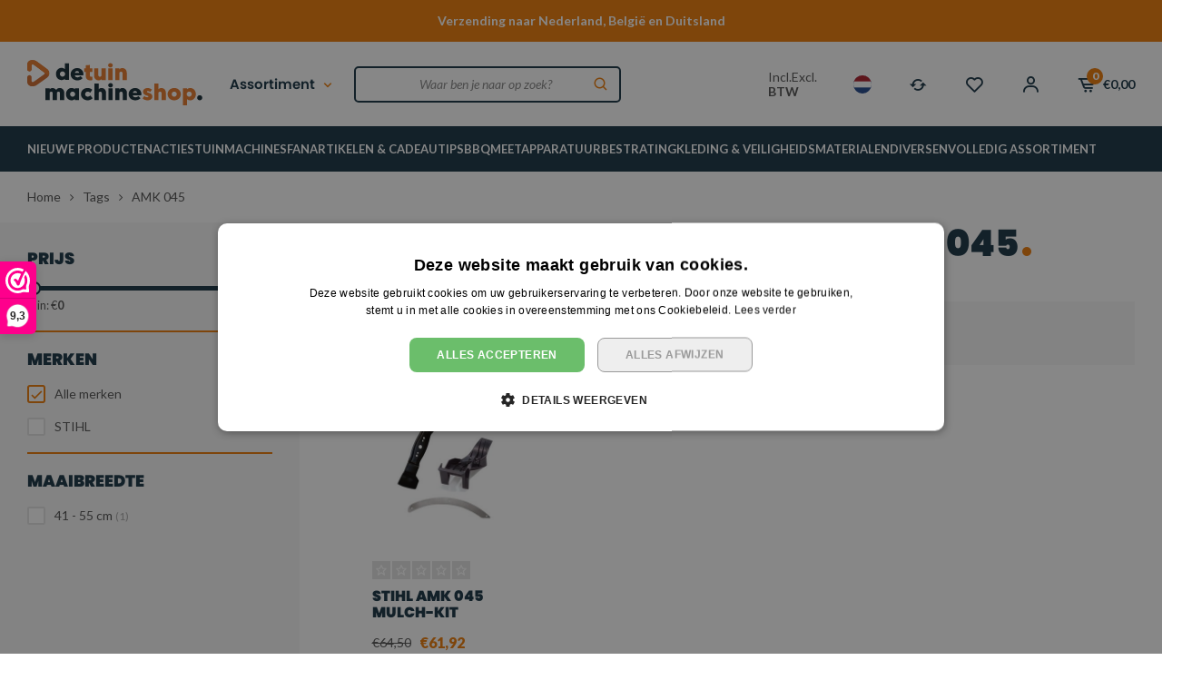

--- FILE ---
content_type: text/html;charset=utf-8
request_url: https://www.detuinmachineshop.nl/tags/amk-045/
body_size: 47598
content:
<!DOCTYPE html>
<html lang="nl">
  
  <head>
  
  <script 
		 type="module"
		 src="https://chatwidget-prod.web.app/embed/init.iife.js"
	       	 data-watermelon-widget-id="VQvpl5Ua8dD"
		 data-watermelon-settings-id="12961"></script>
  
  <meta charset="utf-8"/>
<!-- [START] 'blocks/head.rain' -->
<!--

  (c) 2008-2026 Lightspeed Netherlands B.V.
  http://www.lightspeedhq.com
  Generated: 29-01-2026 @ 22:46:00

-->
<link rel="canonical" href="https://www.detuinmachineshop.nl/tags/amk-045/"/>
<link rel="alternate" href="https://www.detuinmachineshop.nl/index.rss" type="application/rss+xml" title="Nieuwe producten"/>
<meta name="robots" content="noodp,noydir"/>
<meta name="google-site-verification" content="73Aby2k7a9uJGNKxpLj4WAflZj1ciMJwHJMgEAoviRY"/>
<meta property="og:url" content="https://www.detuinmachineshop.nl/tags/amk-045/?source=facebook"/>
<meta property="og:site_name" content="Detuinmachineshop B.V."/>
<meta property="og:title" content="AMK 045"/>
<meta property="og:description" content="Tuingereedschap en tuinmachines koop je bij Detuinmachineshop | Groot assortiment &amp; deskundig advies | Verzending naar Nederland, België &amp; Duitsland"/>
<script>
(function(w,d,s,l,i){w[l]=w[l]||[];w[l].push({'gtm.start':
new Date().getTime(),event:'gtm.js'});var f=d.getElementsByTagName(s)[0],
j=d.createElement(s),dl=l!='dataLayer'?'&l='+l:'';j.async=true;j.src=
'https://www.googletagmanager.com/gtm.js?id='+i+dl;f.parentNode.insertBefore(j,f);
})(window,document,'script','dataLayer','GTM-PN2T7MF');
</script>
<script src="https://app.dmws.plus/shop-assets/318329/dmws-plus-loader.js?id=ff8b27bbbc8999b99a2e14d5a40fb5e6"></script>
<!--[if lt IE 9]>
<script src="https://cdn.webshopapp.com/assets/html5shiv.js?2025-02-20"></script>
<![endif]-->
<!-- [END] 'blocks/head.rain' -->
  <title>AMK 045 - Detuinmachineshop B.V.</title>
  <meta name="description" content="Tuingereedschap en tuinmachines koop je bij Detuinmachineshop | Groot assortiment &amp; deskundig advies | Verzending naar Nederland, België &amp; Duitsland" />
  <meta name="keywords" content="AMK, 045, tuingereedschap, tuinmachines" />
  <meta http-equiv="X-UA-Compatible" content="IE=edge,chrome=1">
  <meta name="viewport" content="width=device-width, initial-scale=1, maximum-scale=1, user-scalable=0"/>
  <meta name="apple-mobile-web-app-capable" content="yes">
  <meta name="apple-mobile-web-app-status-bar-style" content="black">
  <meta property="fb:app_id" content="966242223397117"/>
  <link rel="preconnect" href="https://fonts.gstatic.com">
  <link rel="preload" href="https://fonts.googleapis.com/css2?family=Poppins:ital,wght@0,100;0,200;0,300;0,400;0,500;0,600;0,700;0,800;0,900;1,100;1,200;1,300;1,400;1,500;1,600;1,700;1,800;1,900&family=Lato:ital,wght@0,200;0,300;0,400;0,500;0,600;0,700;0,800;0,900;1,200;1,300;1,400;1,500;1,600;1,700;1,800;1,900&display=swap" as="style">
  <link rel="preload" href="https://cdn.webshopapp.com/shops/318329/themes/182884/assets/sm-basis.css?20260127131913" as="style">
  <link rel="preload" href="https://cdn.webshopapp.com/assets/gui-2-0.css?2025-02-20" as="style">
  <link rel="preload" href="https://cdn.webshopapp.com/assets/gui-responsive-2-0.css?2025-02-20" as="style">
  <link rel="preload" href="https://cdn.webshopapp.com/shops/318329/themes/182884/assets/settings.css?20260127131913" as="style">
  <link rel="preload" href="https://cdn.webshopapp.com/shops/318329/themes/182884/assets/style.css?20260127131913" as="style">
  
  <link rel="preload" href="https://cdn.webshopapp.com/shops/318329/themes/182884/assets/sm-jquery.js?20260127131913" as="script">
  <link rel="preload" href="https://cdn.webshopapp.com/shops/318329/themes/182884/assets/sm-basis.js?20260127131913" as="script">
  <link rel="preload" href="https://cdn.webshopapp.com/shops/318329/themes/182884/assets/global.js?20260127131913?9025" as="script">
  
  <link rel="shortcut icon" href="https://cdn.webshopapp.com/shops/318329/themes/182884/v/2085463/assets/favicon.ico?20231102111125" type="image/x-icon" />  <link rel="stylesheet" href="https://fonts.googleapis.com/css2?family=Poppins:ital,wght@0,100;0,200;0,300;0,400;0,500;0,600;0,700;0,800;0,900;1,100;1,200;1,300;1,400;1,500;1,600;1,700;1,800;1,900&family=Lato:ital,wght@0,200;0,300;0,400;0,500;0,600;0,700;0,800;0,900;1,200;1,300;1,400;1,500;1,600;1,700;1,800;1,900&display=swap">
  <link rel="stylesheet" href="https://cdn.webshopapp.com/shops/318329/themes/182884/assets/sm-basis.css?20260127131913" />
  <link rel="stylesheet" href="https://cdn.webshopapp.com/assets/gui-2-0.css?2025-02-20" />
  <link rel="stylesheet" href="https://cdn.webshopapp.com/assets/gui-responsive-2-0.css?2025-02-20" />
  <link rel="stylesheet" href="https://cdn.webshopapp.com/shops/318329/themes/182884/assets/settings.css?20260127131913"/>
  <link rel="stylesheet" href="https://cdn.webshopapp.com/shops/318329/themes/182884/assets/style.css?20260127131913?102" />
  <link rel="stylesheet" href="https://cdn.webshopapp.com/shops/318329/themes/182884/assets/custom.css?20260127131913" />
  
  <script src="https://cdn.webshopapp.com/shops/318329/themes/182884/assets/sm-jquery.js?20260127131913"></script>
  <script src="https://cdn.webshopapp.com/assets/gui.js?2025-02-20"></script>
	<script src="https://cdn.webshopapp.com/assets/gui-responsive-2-0.js?2025-02-20"></script>
  

</head>  
                                                                                  
  <body><!-- Google Tag Manager (noscript) --><noscript><iframe src="https://www.googletagmanager.com/ns.html?id=GTM-PN2T7MF"
height="0" width="0" style="display:none;visibility:hidden"></iframe></noscript><!-- End Google Tag Manager (noscript) --><div id="app" v-cloak><script type="application/ld+json">
[
			{
    "@context": "http://schema.org",
    "@type": "BreadcrumbList",
    "itemListElement":
    [
      {
        "@type": "ListItem",
        "position": 1,
        "item": {
        	"@id": "https://www.detuinmachineshop.nl/",
        	"name": "Home"
        }
      },
    	    	{
    		"@type": "ListItem",
     		"position": 2,
     		"item":	{
      		"@id": "https://www.detuinmachineshop.nl/tags/",
      		"name": "Tags"
    		}
    	},    	    	{
    		"@type": "ListItem",
     		"position": 3,
     		"item":	{
      		"@id": "https://www.detuinmachineshop.nl/tags/amk-045/",
      		"name": "AMK 045"
    		}
    	}    	    ]
  }
      
        
    ,{
  "@context": "http://schema.org",
  "@id": "https://www.detuinmachineshop.nl/#Organization",
  "@type": "Organization",
  "url": "https://www.detuinmachineshop.nl/", 
  "name": "Detuinmachineshop B.V.",
  "logo": "https://cdn.webshopapp.com/shops/318329/themes/182884/v/2085495/assets/logo.png?20231102111345",
  "telephone": "0031 - 113 40 56 30",
  "email": ""
    }
  ]
</script><div class="mobile-menu-overlay menu"></div><div class="mobile-menu"><div class="mobile-menu-inner"><div class="top-wrap"><div class="left-wrap"><div class="title title-font">Menu</div></div><a class="close-menu" href="javascript:;" title="Sluiten"><i class="bx bx-x-circle"></i></a></div><div class="login-wrap"><ul class="ul-reset"><li><a href="https://www.detuinmachineshop.nl/account/" title="Inloggen"><span class="icon-wrap accent-bg"><i class="bx bx-user"></i></span>Inloggen</a></li></ul></div><div class="categories-wrap"><ul class="ul-reset main-cats"><li class="cat-li ul-reset"><li class="cat-li"><div class="cat-inner"><a href="https://www.detuinmachineshop.nl/nieuwe-producten/" title="NIEUWE PRODUCTEN">NIEUWE PRODUCTEN</a></div></li><li class="cat-li"><div class="cat-inner"><a href="https://www.detuinmachineshop.nl/acties/" title="ACTIES">ACTIES</a><a href="javascript:;" class="more-cats" title="Toon meer"><i class="fa fa-angle-right"></i></a></div><ul class="ul-reset subs"><li ><div class="cat-inner"><a href="https://www.detuinmachineshop.nl/acties/power-deal-actiesets-met-gratis-stihl-accu/" title="Power Deal: Actiesets met gratis STIHL accu">Power Deal: Actiesets met gratis STIHL accu</a></div></li><li ><div class="cat-inner"><a href="https://www.detuinmachineshop.nl/acties/accubox-deal-actiesets-met-gratis-stihl-accubox/" title="Accubox Deal: Actiesets met gratis STIHL accubox">Accubox Deal: Actiesets met gratis STIHL accubox</a></div></li><li ><div class="cat-inner"><a href="https://www.detuinmachineshop.nl/acties/tijdelijke-deals/" title="Tijdelijke Deals">Tijdelijke Deals</a></div></li><li ><div class="cat-inner"><a href="https://www.detuinmachineshop.nl/acties/acties-van-stihl/" title="Acties van STIHL">Acties van STIHL</a></div></li></ul></li><li class="cat-li"><div class="cat-inner"><a href="https://www.detuinmachineshop.nl/tuinmachines/" title="TUINMACHINES">TUINMACHINES</a><a href="javascript:;" class="more-cats" title="Toon meer"><i class="fa fa-angle-right"></i></a></div><ul class="ul-reset subs"><li ><div class="cat-inner"><a href="https://www.detuinmachineshop.nl/tuinmachines/zagen/" title="ZAGEN">ZAGEN</a><a href="javascript:;" class="more-cats" title="Toon meer"><i class="fa fa-angle-right"></i></a></div><ul class="ul-reset subs"><li ><div class="cat-inner"><a href="https://www.detuinmachineshop.nl/tuinmachines/zagen/kettingzagen/" title="Kettingzagen">Kettingzagen</a><a href="javascript:;" class="more-cats" title="Toon meer"><i class="fa fa-angle-right"></i></a></div><ul class="ul-reset subs"><li ><div class="cat-inner"><a href="https://www.detuinmachineshop.nl/tuinmachines/zagen/kettingzagen/accu-kettingzagen/" title="Accu kettingzagen">Accu kettingzagen</a></div></li><li ><div class="cat-inner"><a href="https://www.detuinmachineshop.nl/tuinmachines/zagen/kettingzagen/benzine-kettingzagen/" title="Benzine kettingzagen">Benzine kettingzagen</a></div></li><li ><div class="cat-inner"><a href="https://www.detuinmachineshop.nl/tuinmachines/zagen/kettingzagen/elektrische-kettingzagen/" title="Elektrische kettingzagen">Elektrische kettingzagen</a></div></li><li ><div class="cat-inner"><a href="https://www.detuinmachineshop.nl/tuinmachines/zagen/kettingzagen/accessoires-kettingzagen/" title="Accessoires kettingzagen">Accessoires kettingzagen</a></div></li></ul></li><li ><div class="cat-inner"><a href="https://www.detuinmachineshop.nl/tuinmachines/zagen/zaagbladen-en-kettingen/" title="Zaagbladen en -kettingen">Zaagbladen en -kettingen</a></div></li><li ><div class="cat-inner"><a href="https://www.detuinmachineshop.nl/tuinmachines/zagen/steen-en-betonzagen/" title="Steen- en betonzagen">Steen- en betonzagen</a><a href="javascript:;" class="more-cats" title="Toon meer"><i class="fa fa-angle-right"></i></a></div><ul class="ul-reset subs"><li ><div class="cat-inner"><a href="https://www.detuinmachineshop.nl/tuinmachines/zagen/steen-en-betonzagen/accessoires-steen-en-betonzagen/" title="Accessoires steen- en betonzagen">Accessoires steen- en betonzagen</a></div></li></ul></li><li ><div class="cat-inner"><a href="https://www.detuinmachineshop.nl/tuinmachines/zagen/bouwzagen/" title="Bouwzagen">Bouwzagen</a><a href="javascript:;" class="more-cats" title="Toon meer"><i class="fa fa-angle-right"></i></a></div><ul class="ul-reset subs"><li ><div class="cat-inner"><a href="https://www.detuinmachineshop.nl/tuinmachines/zagen/bouwzagen/accessoires-bouwzagen/" title="Accessoires bouwzagen">Accessoires bouwzagen</a></div></li></ul></li><li ><div class="cat-inner"><a href="https://www.detuinmachineshop.nl/tuinmachines/zagen/cirkelzagen/" title="Cirkelzagen">Cirkelzagen</a></div></li><li ><div class="cat-inner"><a href="https://www.detuinmachineshop.nl/tuinmachines/zagen/decoupeerzagen/" title="Decoupeerzagen">Decoupeerzagen</a></div></li><li ><div class="cat-inner"><a href="https://www.detuinmachineshop.nl/tuinmachines/zagen/reciprozagen/" title="Reciprozagen">Reciprozagen</a></div></li><li ><div class="cat-inner"><a href="https://www.detuinmachineshop.nl/tuinmachines/zagen/multizagen/" title="Multizagen">Multizagen</a></div></li></ul></li><li ><div class="cat-inner"><a href="https://www.detuinmachineshop.nl/tuinmachines/bladblazers-bladzuigers/" title="BLADBLAZERS &amp; BLADZUIGERS">BLADBLAZERS &amp; BLADZUIGERS</a><a href="javascript:;" class="more-cats" title="Toon meer"><i class="fa fa-angle-right"></i></a></div><ul class="ul-reset subs"><li ><div class="cat-inner"><a href="https://www.detuinmachineshop.nl/tuinmachines/bladblazers-bladzuigers/bladblazers/" title="Bladblazers">Bladblazers</a><a href="javascript:;" class="more-cats" title="Toon meer"><i class="fa fa-angle-right"></i></a></div><ul class="ul-reset subs"><li ><div class="cat-inner"><a href="https://www.detuinmachineshop.nl/tuinmachines/bladblazers-bladzuigers/bladblazers/accu-bladblazers/" title="Accu bladblazers">Accu bladblazers</a></div></li><li ><div class="cat-inner"><a href="https://www.detuinmachineshop.nl/tuinmachines/bladblazers-bladzuigers/bladblazers/benzine-bladblazers/" title="Benzine bladblazers">Benzine bladblazers</a></div></li><li ><div class="cat-inner"><a href="https://www.detuinmachineshop.nl/tuinmachines/bladblazers-bladzuigers/bladblazers/elektrische-bladblazers/" title="Elektrische bladblazers">Elektrische bladblazers</a></div></li></ul></li><li ><div class="cat-inner"><a href="https://www.detuinmachineshop.nl/tuinmachines/bladblazers-bladzuigers/bladzuigers/" title="Bladzuigers">Bladzuigers</a><a href="javascript:;" class="more-cats" title="Toon meer"><i class="fa fa-angle-right"></i></a></div><ul class="ul-reset subs"><li ><div class="cat-inner"><a href="https://www.detuinmachineshop.nl/tuinmachines/bladblazers-bladzuigers/bladzuigers/accu-bladzuigers/" title="Accu bladzuigers">Accu bladzuigers</a></div></li><li ><div class="cat-inner"><a href="https://www.detuinmachineshop.nl/tuinmachines/bladblazers-bladzuigers/bladzuigers/benzine-bladzuigers/" title="Benzine bladzuigers">Benzine bladzuigers</a></div></li><li ><div class="cat-inner"><a href="https://www.detuinmachineshop.nl/tuinmachines/bladblazers-bladzuigers/bladzuigers/elektrische-bladzuigers/" title="Elektrische bladzuigers">Elektrische bladzuigers</a></div></li></ul></li><li ><div class="cat-inner"><a href="https://www.detuinmachineshop.nl/tuinmachines/bladblazers-bladzuigers/accessoires-bladblazers-en-zuigers/" title="Accessoires bladblazers en -zuigers">Accessoires bladblazers en -zuigers</a></div></li></ul></li><li ><div class="cat-inner"><a href="https://www.detuinmachineshop.nl/tuinmachines/snoeien-knippen/" title="SNOEIEN &amp; KNIPPEN">SNOEIEN &amp; KNIPPEN</a><a href="javascript:;" class="more-cats" title="Toon meer"><i class="fa fa-angle-right"></i></a></div><ul class="ul-reset subs"><li ><div class="cat-inner"><a href="https://www.detuinmachineshop.nl/tuinmachines/snoeien-knippen/heggenscharen/" title="Heggenscharen">Heggenscharen</a><a href="javascript:;" class="more-cats" title="Toon meer"><i class="fa fa-angle-right"></i></a></div><ul class="ul-reset subs"><li ><div class="cat-inner"><a href="https://www.detuinmachineshop.nl/tuinmachines/snoeien-knippen/heggenscharen/accu-heggenscharen/" title="Accu heggenscharen">Accu heggenscharen</a></div></li><li ><div class="cat-inner"><a href="https://www.detuinmachineshop.nl/tuinmachines/snoeien-knippen/heggenscharen/benzine-heggenscharen/" title="Benzine heggenscharen">Benzine heggenscharen</a></div></li><li ><div class="cat-inner"><a href="https://www.detuinmachineshop.nl/tuinmachines/snoeien-knippen/heggenscharen/elektrische-heggenscharen/" title="Elektrische heggenscharen">Elektrische heggenscharen</a></div></li><li ><div class="cat-inner"><a href="https://www.detuinmachineshop.nl/tuinmachines/snoeien-knippen/heggenscharen/accessoires-heggenscharen/" title="Accessoires heggenscharen">Accessoires heggenscharen</a></div></li><li ><div class="cat-inner"><a href="https://www.detuinmachineshop.nl/tuinmachines/snoeien-knippen/heggenscharen/onderdelen-heggenscharen/" title="Onderdelen heggenscharen">Onderdelen heggenscharen</a></div></li></ul></li><li ><div class="cat-inner"><a href="https://www.detuinmachineshop.nl/tuinmachines/snoeien-knippen/heggenscharen-op-steel/" title="Heggenscharen op steel">Heggenscharen op steel</a><a href="javascript:;" class="more-cats" title="Toon meer"><i class="fa fa-angle-right"></i></a></div><ul class="ul-reset subs"><li ><div class="cat-inner"><a href="https://www.detuinmachineshop.nl/tuinmachines/snoeien-knippen/heggenscharen-op-steel/accu-heggenscharen-op-steel/" title="Accu heggenscharen op steel">Accu heggenscharen op steel</a></div></li><li ><div class="cat-inner"><a href="https://www.detuinmachineshop.nl/tuinmachines/snoeien-knippen/heggenscharen-op-steel/benzine-heggenscharen-op-steel/" title="Benzine heggenscharen op steel">Benzine heggenscharen op steel</a></div></li></ul></li><li ><div class="cat-inner"><a href="https://www.detuinmachineshop.nl/tuinmachines/snoeien-knippen/hoogsnoeiers/" title="Hoogsnoeiers">Hoogsnoeiers</a><a href="javascript:;" class="more-cats" title="Toon meer"><i class="fa fa-angle-right"></i></a></div><ul class="ul-reset subs"><li ><div class="cat-inner"><a href="https://www.detuinmachineshop.nl/tuinmachines/snoeien-knippen/hoogsnoeiers/accu-hoogsnoeiers/" title="Accu hoogsnoeiers">Accu hoogsnoeiers</a></div></li><li ><div class="cat-inner"><a href="https://www.detuinmachineshop.nl/tuinmachines/snoeien-knippen/hoogsnoeiers/benzine-hoogsnoeiers/" title="Benzine hoogsnoeiers">Benzine hoogsnoeiers</a></div></li><li ><div class="cat-inner"><a href="https://www.detuinmachineshop.nl/tuinmachines/snoeien-knippen/hoogsnoeiers/elektrische-hoogsnoeiers/" title="Elektrische hoogsnoeiers">Elektrische hoogsnoeiers</a></div></li><li ><div class="cat-inner"><a href="https://www.detuinmachineshop.nl/tuinmachines/snoeien-knippen/hoogsnoeiers/accessoires-hoogsnoeiers/" title="Accessoires hoogsnoeiers">Accessoires hoogsnoeiers</a></div></li><li ><div class="cat-inner"><a href="https://www.detuinmachineshop.nl/tuinmachines/snoeien-knippen/hoogsnoeiers/onderdelen-hoogsnoeiers/" title="Onderdelen hoogsnoeiers">Onderdelen hoogsnoeiers</a></div></li></ul></li><li ><div class="cat-inner"><a href="https://www.detuinmachineshop.nl/tuinmachines/snoeien-knippen/gras-en-buxusscharen/" title="Gras- en buxusscharen">Gras- en buxusscharen</a></div></li><li ><div class="cat-inner"><a href="https://www.detuinmachineshop.nl/tuinmachines/snoeien-knippen/snoei-en-takkenscharen/" title="Snoei- en takkenscharen">Snoei- en takkenscharen</a><a href="javascript:;" class="more-cats" title="Toon meer"><i class="fa fa-angle-right"></i></a></div><ul class="ul-reset subs"><li ><div class="cat-inner"><a href="https://www.detuinmachineshop.nl/tuinmachines/snoeien-knippen/snoei-en-takkenscharen/accessoires-snoei-en-takkenscharen/" title="Accessoires snoei- en takkenscharen">Accessoires snoei- en takkenscharen</a></div></li></ul></li><li ><div class="cat-inner"><a href="https://www.detuinmachineshop.nl/tuinmachines/snoeien-knippen/takkenzagen/" title="Takkenzagen">Takkenzagen</a><a href="javascript:;" class="more-cats" title="Toon meer"><i class="fa fa-angle-right"></i></a></div><ul class="ul-reset subs"><li ><div class="cat-inner"><a href="https://www.detuinmachineshop.nl/tuinmachines/snoeien-knippen/takkenzagen/accessoires-takkenzagen/" title="Accessoires takkenzagen">Accessoires takkenzagen</a></div></li></ul></li></ul></li><li ><div class="cat-inner"><a href="https://www.detuinmachineshop.nl/tuinmachines/maaien-verticuteren/" title="MAAIEN &amp; VERTICUTEREN">MAAIEN &amp; VERTICUTEREN</a><a href="javascript:;" class="more-cats" title="Toon meer"><i class="fa fa-angle-right"></i></a></div><ul class="ul-reset subs"><li ><div class="cat-inner"><a href="https://www.detuinmachineshop.nl/tuinmachines/maaien-verticuteren/robot-grasmaaiers/" title="Robot grasmaaiers">Robot grasmaaiers</a><a href="javascript:;" class="more-cats" title="Toon meer"><i class="fa fa-angle-right"></i></a></div><ul class="ul-reset subs"><li ><div class="cat-inner"><a href="https://www.detuinmachineshop.nl/tuinmachines/maaien-verticuteren/robot-grasmaaiers/accessoires-robot-grasmaaiers/" title="Accessoires robot grasmaaiers">Accessoires robot grasmaaiers</a></div></li><li ><div class="cat-inner"><a href="https://www.detuinmachineshop.nl/tuinmachines/maaien-verticuteren/robot-grasmaaiers/robot-grasmaaier-service-onderhoud/" title="Robot grasmaaier service &amp; onderhoud">Robot grasmaaier service &amp; onderhoud</a></div></li></ul></li><li ><div class="cat-inner"><a href="https://www.detuinmachineshop.nl/tuinmachines/maaien-verticuteren/grasmaaiers/" title="Grasmaaiers">Grasmaaiers</a><a href="javascript:;" class="more-cats" title="Toon meer"><i class="fa fa-angle-right"></i></a></div><ul class="ul-reset subs"><li ><div class="cat-inner"><a href="https://www.detuinmachineshop.nl/tuinmachines/maaien-verticuteren/grasmaaiers/accu-grasmaaiers/" title="Accu grasmaaiers">Accu grasmaaiers</a></div></li><li ><div class="cat-inner"><a href="https://www.detuinmachineshop.nl/tuinmachines/maaien-verticuteren/grasmaaiers/benzine-grasmaaiers/" title="Benzine grasmaaiers">Benzine grasmaaiers</a></div></li><li ><div class="cat-inner"><a href="https://www.detuinmachineshop.nl/tuinmachines/maaien-verticuteren/grasmaaiers/elektrische-grasmaaiers/" title="Elektrische grasmaaiers">Elektrische grasmaaiers</a></div></li><li ><div class="cat-inner"><a href="https://www.detuinmachineshop.nl/tuinmachines/maaien-verticuteren/grasmaaiers/accessoires-grasmaaiers/" title="Accessoires grasmaaiers">Accessoires grasmaaiers</a></div></li></ul></li><li ><div class="cat-inner"><a href="https://www.detuinmachineshop.nl/tuinmachines/maaien-verticuteren/zitmaaiers/" title="Zitmaaiers">Zitmaaiers</a><a href="javascript:;" class="more-cats" title="Toon meer"><i class="fa fa-angle-right"></i></a></div><ul class="ul-reset subs"><li ><div class="cat-inner"><a href="https://www.detuinmachineshop.nl/tuinmachines/maaien-verticuteren/zitmaaiers/accu-zitmaaiers/" title="Accu zitmaaiers">Accu zitmaaiers</a></div></li><li ><div class="cat-inner"><a href="https://www.detuinmachineshop.nl/tuinmachines/maaien-verticuteren/zitmaaiers/benzine-zitmaaiers/" title="Benzine zitmaaiers">Benzine zitmaaiers</a></div></li><li ><div class="cat-inner"><a href="https://www.detuinmachineshop.nl/tuinmachines/maaien-verticuteren/zitmaaiers/accessoires-zitmaaiers/" title="Accessoires zitmaaiers">Accessoires zitmaaiers</a></div></li></ul></li><li ><div class="cat-inner"><a href="https://www.detuinmachineshop.nl/tuinmachines/maaien-verticuteren/verticuteermachines/" title="Verticuteermachines">Verticuteermachines</a><a href="javascript:;" class="more-cats" title="Toon meer"><i class="fa fa-angle-right"></i></a></div><ul class="ul-reset subs"><li ><div class="cat-inner"><a href="https://www.detuinmachineshop.nl/tuinmachines/maaien-verticuteren/verticuteermachines/accu-verticuteermachines/" title="Accu verticuteermachines">Accu verticuteermachines</a></div></li><li ><div class="cat-inner"><a href="https://www.detuinmachineshop.nl/tuinmachines/maaien-verticuteren/verticuteermachines/benzine-verticuteermachines/" title="Benzine verticuteermachines">Benzine verticuteermachines</a></div></li><li ><div class="cat-inner"><a href="https://www.detuinmachineshop.nl/tuinmachines/maaien-verticuteren/verticuteermachines/elektrische-verticuteermachines/" title="Elektrische verticuteermachines">Elektrische verticuteermachines</a></div></li><li ><div class="cat-inner"><a href="https://www.detuinmachineshop.nl/tuinmachines/maaien-verticuteren/verticuteermachines/accessoires-verticuteermachines/" title="Accessoires verticuteermachines">Accessoires verticuteermachines</a></div></li></ul></li><li ><div class="cat-inner"><a href="https://www.detuinmachineshop.nl/tuinmachines/maaien-verticuteren/bosmaaiers/" title="Bosmaaiers">Bosmaaiers</a><a href="javascript:;" class="more-cats" title="Toon meer"><i class="fa fa-angle-right"></i></a></div><ul class="ul-reset subs"><li ><div class="cat-inner"><a href="https://www.detuinmachineshop.nl/tuinmachines/maaien-verticuteren/bosmaaiers/accu-bosmaaiers/" title="Accu bosmaaiers">Accu bosmaaiers</a></div></li><li ><div class="cat-inner"><a href="https://www.detuinmachineshop.nl/tuinmachines/maaien-verticuteren/bosmaaiers/benzine-bosmaaiers/" title="Benzine bosmaaiers">Benzine bosmaaiers</a></div></li></ul></li><li ><div class="cat-inner"><a href="https://www.detuinmachineshop.nl/tuinmachines/maaien-verticuteren/kantenmaaiers/" title="Kantenmaaiers">Kantenmaaiers</a><a href="javascript:;" class="more-cats" title="Toon meer"><i class="fa fa-angle-right"></i></a></div><ul class="ul-reset subs"><li ><div class="cat-inner"><a href="https://www.detuinmachineshop.nl/tuinmachines/maaien-verticuteren/kantenmaaiers/accu-kantenmaaiers/" title="Accu kantenmaaiers">Accu kantenmaaiers</a></div></li><li ><div class="cat-inner"><a href="https://www.detuinmachineshop.nl/tuinmachines/maaien-verticuteren/kantenmaaiers/benzine-kantenmaaiers/" title="Benzine kantenmaaiers">Benzine kantenmaaiers</a></div></li></ul></li><li ><div class="cat-inner"><a href="https://www.detuinmachineshop.nl/tuinmachines/maaien-verticuteren/grastrimmers/" title="Grastrimmers">Grastrimmers</a><a href="javascript:;" class="more-cats" title="Toon meer"><i class="fa fa-angle-right"></i></a></div><ul class="ul-reset subs"><li ><div class="cat-inner"><a href="https://www.detuinmachineshop.nl/tuinmachines/maaien-verticuteren/grastrimmers/accu-grastrimmers/" title="Accu grastrimmers">Accu grastrimmers</a></div></li><li ><div class="cat-inner"><a href="https://www.detuinmachineshop.nl/tuinmachines/maaien-verticuteren/grastrimmers/benzine-grastrimmers/" title="Benzine grastrimmers">Benzine grastrimmers</a></div></li><li ><div class="cat-inner"><a href="https://www.detuinmachineshop.nl/tuinmachines/maaien-verticuteren/grastrimmers/elektrische-grastrimmers/" title="Elektrische grastrimmers">Elektrische grastrimmers</a></div></li></ul></li><li ><div class="cat-inner"><a href="https://www.detuinmachineshop.nl/tuinmachines/maaien-verticuteren/ruigterreinmaaiers/" title="Ruigterreinmaaiers">Ruigterreinmaaiers</a></div></li><li ><div class="cat-inner"><a href="https://www.detuinmachineshop.nl/tuinmachines/maaien-verticuteren/klepelmaaiers/" title="Klepelmaaiers">Klepelmaaiers</a></div></li><li ><div class="cat-inner"><a href="https://www.detuinmachineshop.nl/tuinmachines/maaien-verticuteren/accessoires-bosmaaier-kantenmaaier-en-grastrimmer/" title="Accessoires bosmaaier, kantenmaaier en grastrimmer">Accessoires bosmaaier, kantenmaaier en grastrimmer</a><a href="javascript:;" class="more-cats" title="Toon meer"><i class="fa fa-angle-right"></i></a></div><ul class="ul-reset subs"><li ><div class="cat-inner"><a href="https://www.detuinmachineshop.nl/tuinmachines/maaien-verticuteren/accessoires-bosmaaier-kantenmaaier-en-grastrimmer/maaikoppen-en-metalen-gereedschap/" title="Maaikoppen en metalen gereedschap">Maaikoppen en metalen gereedschap</a></div></li><li ><div class="cat-inner"><a href="https://www.detuinmachineshop.nl/tuinmachines/maaien-verticuteren/accessoires-bosmaaier-kantenmaaier-en-grastrimmer/maaidraden/" title="Maaidraden">Maaidraden</a></div></li><li ><div class="cat-inner"><a href="https://www.detuinmachineshop.nl/tuinmachines/maaien-verticuteren/accessoires-bosmaaier-kantenmaaier-en-grastrimmer/gereedschap-en-toebehoren-snijgarnituur/" title="Gereedschap en toebehoren snijgarnituur">Gereedschap en toebehoren snijgarnituur</a></div></li><li ><div class="cat-inner"><a href="https://www.detuinmachineshop.nl/tuinmachines/maaien-verticuteren/accessoires-bosmaaier-kantenmaaier-en-grastrimmer/beschermkappen/" title="Beschermkappen">Beschermkappen</a></div></li><li ><div class="cat-inner"><a href="https://www.detuinmachineshop.nl/tuinmachines/maaien-verticuteren/accessoires-bosmaaier-kantenmaaier-en-grastrimmer/draaggordels/" title="Draaggordels">Draaggordels</a></div></li></ul></li></ul></li><li ><div class="cat-inner"><a href="https://www.detuinmachineshop.nl/tuinmachines/kloven-hakselen/" title="KLOVEN &amp; HAKSELEN">KLOVEN &amp; HAKSELEN</a><a href="javascript:;" class="more-cats" title="Toon meer"><i class="fa fa-angle-right"></i></a></div><ul class="ul-reset subs"><li ><div class="cat-inner"><a href="https://www.detuinmachineshop.nl/tuinmachines/kloven-hakselen/hakselaars/" title="Hakselaars">Hakselaars</a><a href="javascript:;" class="more-cats" title="Toon meer"><i class="fa fa-angle-right"></i></a></div><ul class="ul-reset subs"><li ><div class="cat-inner"><a href="https://www.detuinmachineshop.nl/tuinmachines/kloven-hakselen/hakselaars/aftakas-hakselaars/" title="Aftakas hakselaars">Aftakas hakselaars</a></div></li><li ><div class="cat-inner"><a href="https://www.detuinmachineshop.nl/tuinmachines/kloven-hakselen/hakselaars/benzine-hakselaars/" title="Benzine hakselaars">Benzine hakselaars</a></div></li><li ><div class="cat-inner"><a href="https://www.detuinmachineshop.nl/tuinmachines/kloven-hakselen/hakselaars/elektrische-hakselaars/" title="Elektrische hakselaars">Elektrische hakselaars</a></div></li><li ><div class="cat-inner"><a href="https://www.detuinmachineshop.nl/tuinmachines/kloven-hakselen/hakselaars/accu-hakselaars/" title="Accu hakselaars">Accu hakselaars</a></div></li><li ><div class="cat-inner"><a href="https://www.detuinmachineshop.nl/tuinmachines/kloven-hakselen/hakselaars/professionele-hakselaars/" title="Professionele hakselaars">Professionele hakselaars</a></div></li><li ><div class="cat-inner"><a href="https://www.detuinmachineshop.nl/tuinmachines/kloven-hakselen/hakselaars/accessoires-hakselaars/" title="Accessoires hakselaars">Accessoires hakselaars</a></div></li></ul></li><li ><div class="cat-inner"><a href="https://www.detuinmachineshop.nl/tuinmachines/kloven-hakselen/houtklovers/" title="Houtklovers">Houtklovers</a><a href="javascript:;" class="more-cats" title="Toon meer"><i class="fa fa-angle-right"></i></a></div><ul class="ul-reset subs"><li ><div class="cat-inner"><a href="https://www.detuinmachineshop.nl/tuinmachines/kloven-hakselen/houtklovers/aftakas-houtklovers/" title="Aftakas houtklovers">Aftakas houtklovers</a></div></li><li ><div class="cat-inner"><a href="https://www.detuinmachineshop.nl/tuinmachines/kloven-hakselen/houtklovers/benzine-houtklovers/" title="Benzine houtklovers">Benzine houtklovers</a></div></li><li ><div class="cat-inner"><a href="https://www.detuinmachineshop.nl/tuinmachines/kloven-hakselen/houtklovers/elektrische-houtklovers/" title="Elektrische houtklovers">Elektrische houtklovers</a></div></li><li ><div class="cat-inner"><a href="https://www.detuinmachineshop.nl/tuinmachines/kloven-hakselen/houtklovers/houtsplijters/" title="Houtsplijters">Houtsplijters</a></div></li><li ><div class="cat-inner"><a href="https://www.detuinmachineshop.nl/tuinmachines/kloven-hakselen/houtklovers/accessoires-houtklovers/" title="Accessoires houtklovers">Accessoires houtklovers</a></div></li></ul></li></ul></li><li ><div class="cat-inner"><a href="https://www.detuinmachineshop.nl/tuinmachines/accugereedschap/" title="ACCUGEREEDSCHAP">ACCUGEREEDSCHAP</a><a href="javascript:;" class="more-cats" title="Toon meer"><i class="fa fa-angle-right"></i></a></div><ul class="ul-reset subs"><li ><div class="cat-inner"><a href="https://www.detuinmachineshop.nl/tuinmachines/accugereedschap/stihl-accugereedschap/" title="STIHL accugereedschap">STIHL accugereedschap</a><a href="javascript:;" class="more-cats" title="Toon meer"><i class="fa fa-angle-right"></i></a></div><ul class="ul-reset subs"><li ><div class="cat-inner"><a href="https://www.detuinmachineshop.nl/tuinmachines/accugereedschap/stihl-accugereedschap/stihl-accu-kettingzagen/" title="STIHL accu kettingzagen">STIHL accu kettingzagen</a></div></li><li ><div class="cat-inner"><a href="https://www.detuinmachineshop.nl/tuinmachines/accugereedschap/stihl-accugereedschap/stihl-accu-heggenscharen/" title="STIHL accu heggenscharen">STIHL accu heggenscharen</a></div></li><li ><div class="cat-inner"><a href="https://www.detuinmachineshop.nl/tuinmachines/accugereedschap/stihl-accugereedschap/stihl-accu-grasmaaiers/" title="STIHL accu grasmaaiers">STIHL accu grasmaaiers</a></div></li><li ><div class="cat-inner"><a href="https://www.detuinmachineshop.nl/tuinmachines/accugereedschap/stihl-accugereedschap/stihl-accu-stofzuigers/" title="STIHL accu stofzuigers">STIHL accu stofzuigers</a></div></li><li ><div class="cat-inner"><a href="https://www.detuinmachineshop.nl/tuinmachines/accugereedschap/stihl-accugereedschap/stihl-accu-verticuteermachines/" title="STIHL accu verticuteermachines">STIHL accu verticuteermachines</a></div></li><li ><div class="cat-inner"><a href="https://www.detuinmachineshop.nl/tuinmachines/accugereedschap/stihl-accugereedschap/stihl-accu-bosmaaiers/" title="STIHL accu bosmaaiers">STIHL accu bosmaaiers</a></div></li><li ><div class="cat-inner"><a href="https://www.detuinmachineshop.nl/tuinmachines/accugereedschap/stihl-accugereedschap/stihl-accu-kantenmaaiers/" title="STIHL accu kantenmaaiers">STIHL accu kantenmaaiers</a></div></li><li ><div class="cat-inner"><a href="https://www.detuinmachineshop.nl/tuinmachines/accugereedschap/stihl-accugereedschap/stihl-accu-grastrimmers/" title="STIHL accu grastrimmers">STIHL accu grastrimmers</a></div></li><li ><div class="cat-inner"><a href="https://www.detuinmachineshop.nl/tuinmachines/accugereedschap/stihl-accugereedschap/stihl-accu-hoogsnoeiers/" title="STIHL accu hoogsnoeiers">STIHL accu hoogsnoeiers</a></div></li><li ><div class="cat-inner"><a href="https://www.detuinmachineshop.nl/tuinmachines/accugereedschap/stihl-accugereedschap/stihl-accu-combimotoren/" title="STIHL accu combimotoren">STIHL accu combimotoren</a></div></li><li ><div class="cat-inner"><a href="https://www.detuinmachineshop.nl/tuinmachines/accugereedschap/stihl-accugereedschap/stihl-accu-hogedrukreinigers/" title="STIHL accu hogedrukreinigers">STIHL accu hogedrukreinigers</a></div></li><li ><div class="cat-inner"><a href="https://www.detuinmachineshop.nl/tuinmachines/accugereedschap/stihl-accugereedschap/stihl-accu-gras-en-buxusscharen/" title="STIHL accu gras- en buxusscharen">STIHL accu gras- en buxusscharen</a></div></li><li ><div class="cat-inner"><a href="https://www.detuinmachineshop.nl/tuinmachines/accugereedschap/stihl-accugereedschap/stihl-accu-bladblazers/" title="STIHL accu bladblazers">STIHL accu bladblazers</a></div></li><li ><div class="cat-inner"><a href="https://www.detuinmachineshop.nl/tuinmachines/accugereedschap/stihl-accugereedschap/stihl-accu-bladzuigers/" title="STIHL accu bladzuigers">STIHL accu bladzuigers</a></div></li><li ><div class="cat-inner"><a href="https://www.detuinmachineshop.nl/tuinmachines/accugereedschap/stihl-accugereedschap/stihl-accu-veegmachines/" title="STIHL accu veegmachines">STIHL accu veegmachines</a></div></li><li ><div class="cat-inner"><a href="https://www.detuinmachineshop.nl/tuinmachines/accugereedschap/stihl-accugereedschap/stihl-accu-sproeiers/" title="STIHL accu sproeiers">STIHL accu sproeiers</a></div></li><li ><div class="cat-inner"><a href="https://www.detuinmachineshop.nl/tuinmachines/accugereedschap/stihl-accugereedschap/stihl-accu-doorslijpers/" title="STIHL accu doorslijpers">STIHL accu doorslijpers</a></div></li></ul></li><li ><div class="cat-inner"><a href="https://www.detuinmachineshop.nl/tuinmachines/accugereedschap/stiga-accugereedschap/" title="STIGA accugereedschap">STIGA accugereedschap</a></div></li><li ><div class="cat-inner"><a href="https://www.detuinmachineshop.nl/tuinmachines/accugereedschap/lumag-accugereedschap/" title="Lumag accugereedschap">Lumag accugereedschap</a></div></li><li ><div class="cat-inner"><a href="https://www.detuinmachineshop.nl/tuinmachines/accugereedschap/volpi-accugereedschap/" title="Volpi accugereedschap">Volpi accugereedschap</a></div></li><li ><div class="cat-inner"><a href="https://www.detuinmachineshop.nl/tuinmachines/accugereedschap/alpen-accugereedschap/" title="Alpen accugereedschap">Alpen accugereedschap</a></div></li><li ><div class="cat-inner"><a href="https://www.detuinmachineshop.nl/tuinmachines/accugereedschap/greenworks-accugereedschap/" title="Greenworks accugereedschap">Greenworks accugereedschap</a></div></li><li ><div class="cat-inner"><a href="https://www.detuinmachineshop.nl/tuinmachines/accugereedschap/accus-en-laders/" title="Accu&#039;s en laders">Accu&#039;s en laders</a><a href="javascript:;" class="more-cats" title="Toon meer"><i class="fa fa-angle-right"></i></a></div><ul class="ul-reset subs"><li ><div class="cat-inner"><a href="https://www.detuinmachineshop.nl/tuinmachines/accugereedschap/accus-en-laders/stiga-accus-en-laders/" title="STIGA accu&#039;s en laders">STIGA accu&#039;s en laders</a></div></li><li ><div class="cat-inner"><a href="https://www.detuinmachineshop.nl/tuinmachines/accugereedschap/accus-en-laders/stihl-accus-en-laders/" title="STIHL accu&#039;s en laders">STIHL accu&#039;s en laders</a></div></li><li ><div class="cat-inner"><a href="https://www.detuinmachineshop.nl/tuinmachines/accugereedschap/accus-en-laders/greenworks-accus-en-laders/" title="Greenworks accu&#039;s en laders">Greenworks accu&#039;s en laders</a></div></li><li ><div class="cat-inner"><a href="https://www.detuinmachineshop.nl/tuinmachines/accugereedschap/accus-en-laders/volpi-accus-en-laders/" title="Volpi accu&#039;s en laders">Volpi accu&#039;s en laders</a></div></li><li ><div class="cat-inner"><a href="https://www.detuinmachineshop.nl/tuinmachines/accugereedschap/accus-en-laders/tielbuerger-accus-en-laders/" title="Tielbürger accu&#039;s en laders">Tielbürger accu&#039;s en laders</a></div></li><li ><div class="cat-inner"><a href="https://www.detuinmachineshop.nl/tuinmachines/accugereedschap/accus-en-laders/kwern-accus-en-laders/" title="Kwern accu&#039;s en laders">Kwern accu&#039;s en laders</a></div></li><li ><div class="cat-inner"><a href="https://www.detuinmachineshop.nl/tuinmachines/accugereedschap/accus-en-laders/mobiele-stroomvoorziening/" title="Mobiele stroomvoorziening">Mobiele stroomvoorziening</a></div></li><li ><div class="cat-inner"><a href="https://www.detuinmachineshop.nl/tuinmachines/accugereedschap/accus-en-laders/accessoires-accus-en-laders/" title="Accessoires accu&#039;s en laders">Accessoires accu&#039;s en laders</a></div></li></ul></li><li ><div class="cat-inner"><a href="https://www.detuinmachineshop.nl/tuinmachines/accugereedschap/tielbuerger-accugereedschap/" title="Tielbürger accugereedschap">Tielbürger accugereedschap</a></div></li></ul></li><li ><div class="cat-inner"><a href="https://www.detuinmachineshop.nl/tuinmachines/reinigingsmachines/" title="REINIGINGSMACHINES">REINIGINGSMACHINES</a><a href="javascript:;" class="more-cats" title="Toon meer"><i class="fa fa-angle-right"></i></a></div><ul class="ul-reset subs"><li ><div class="cat-inner"><a href="https://www.detuinmachineshop.nl/tuinmachines/reinigingsmachines/hogedrukreinigers/" title="Hogedrukreinigers">Hogedrukreinigers</a><a href="javascript:;" class="more-cats" title="Toon meer"><i class="fa fa-angle-right"></i></a></div><ul class="ul-reset subs"><li ><div class="cat-inner"><a href="https://www.detuinmachineshop.nl/tuinmachines/reinigingsmachines/hogedrukreinigers/accu-hogedrukreinigers/" title="Accu hogedrukreinigers">Accu hogedrukreinigers</a></div></li><li ><div class="cat-inner"><a href="https://www.detuinmachineshop.nl/tuinmachines/reinigingsmachines/hogedrukreinigers/compacte-hogedrukreinigers/" title="Compacte hogedrukreinigers">Compacte hogedrukreinigers</a></div></li><li ><div class="cat-inner"><a href="https://www.detuinmachineshop.nl/tuinmachines/reinigingsmachines/hogedrukreinigers/professionele-hogedrukreinigers/" title="Professionele hogedrukreinigers">Professionele hogedrukreinigers</a></div></li><li ><div class="cat-inner"><a href="https://www.detuinmachineshop.nl/tuinmachines/reinigingsmachines/hogedrukreinigers/accessoires-hogedrukreinigers/" title="Accessoires hogedrukreinigers">Accessoires hogedrukreinigers</a></div></li><li ><div class="cat-inner"><a href="https://www.detuinmachineshop.nl/tuinmachines/reinigingsmachines/hogedrukreinigers/reinigingsmiddelen/" title="Reinigingsmiddelen">Reinigingsmiddelen</a></div></li></ul></li><li ><div class="cat-inner"><a href="https://www.detuinmachineshop.nl/tuinmachines/reinigingsmachines/veegmachines/" title="Veegmachines">Veegmachines</a><a href="javascript:;" class="more-cats" title="Toon meer"><i class="fa fa-angle-right"></i></a></div><ul class="ul-reset subs"><li ><div class="cat-inner"><a href="https://www.detuinmachineshop.nl/tuinmachines/reinigingsmachines/veegmachines/accu-veegmachines/" title="Accu veegmachines">Accu veegmachines</a></div></li><li ><div class="cat-inner"><a href="https://www.detuinmachineshop.nl/tuinmachines/reinigingsmachines/veegmachines/benzine-veegmachines/" title="Benzine veegmachines">Benzine veegmachines</a></div></li><li ><div class="cat-inner"><a href="https://www.detuinmachineshop.nl/tuinmachines/reinigingsmachines/veegmachines/mechanische-veegmachines/" title="Mechanische veegmachines">Mechanische veegmachines</a></div></li><li ><div class="cat-inner"><a href="https://www.detuinmachineshop.nl/tuinmachines/reinigingsmachines/veegmachines/accessoires-veegmachines/" title="Accessoires veegmachines">Accessoires veegmachines</a></div></li></ul></li><li ><div class="cat-inner"><a href="https://www.detuinmachineshop.nl/tuinmachines/reinigingsmachines/schrobzuigmachines/" title="Schrobzuigmachines">Schrobzuigmachines</a><a href="javascript:;" class="more-cats" title="Toon meer"><i class="fa fa-angle-right"></i></a></div><ul class="ul-reset subs"><li ><div class="cat-inner"><a href="https://www.detuinmachineshop.nl/tuinmachines/reinigingsmachines/schrobzuigmachines/accessoires-schrobzuigmachines/" title="Accessoires schrobzuigmachines">Accessoires schrobzuigmachines</a></div></li></ul></li><li ><div class="cat-inner"><a href="https://www.detuinmachineshop.nl/tuinmachines/reinigingsmachines/stofzuigers/" title="Stofzuigers">Stofzuigers</a><a href="javascript:;" class="more-cats" title="Toon meer"><i class="fa fa-angle-right"></i></a></div><ul class="ul-reset subs"><li ><div class="cat-inner"><a href="https://www.detuinmachineshop.nl/tuinmachines/reinigingsmachines/stofzuigers/accessoires-stofzuigers/" title="Accessoires stofzuigers">Accessoires stofzuigers</a></div></li></ul></li><li ><div class="cat-inner"><a href="https://www.detuinmachineshop.nl/tuinmachines/reinigingsmachines/kunstgrasreinigers/" title="Kunstgrasreinigers">Kunstgrasreinigers</a><a href="javascript:;" class="more-cats" title="Toon meer"><i class="fa fa-angle-right"></i></a></div><ul class="ul-reset subs"><li ><div class="cat-inner"><a href="https://www.detuinmachineshop.nl/tuinmachines/reinigingsmachines/kunstgrasreinigers/accessoires-kunstgrasreinigers/" title="Accessoires Kunstgrasreinigers">Accessoires Kunstgrasreinigers</a></div></li></ul></li></ul></li><li ><div class="cat-inner"><a href="https://www.detuinmachineshop.nl/tuinmachines/grondbewerking/" title="GRONDBEWERKING">GRONDBEWERKING</a><a href="javascript:;" class="more-cats" title="Toon meer"><i class="fa fa-angle-right"></i></a></div><ul class="ul-reset subs"><li ><div class="cat-inner"><a href="https://www.detuinmachineshop.nl/tuinmachines/grondbewerking/grondboren/" title="Grondboren">Grondboren</a><a href="javascript:;" class="more-cats" title="Toon meer"><i class="fa fa-angle-right"></i></a></div><ul class="ul-reset subs"><li ><div class="cat-inner"><a href="https://www.detuinmachineshop.nl/tuinmachines/grondbewerking/grondboren/accessoires-grondboren/" title="Accessoires grondboren">Accessoires grondboren</a></div></li></ul></li><li ><div class="cat-inner"><a href="https://www.detuinmachineshop.nl/tuinmachines/grondbewerking/rupsdumpers/" title="Rupsdumpers">Rupsdumpers</a><a href="javascript:;" class="more-cats" title="Toon meer"><i class="fa fa-angle-right"></i></a></div><ul class="ul-reset subs"><li ><div class="cat-inner"><a href="https://www.detuinmachineshop.nl/tuinmachines/grondbewerking/rupsdumpers/accessoires-rupsdumpers/" title="Accessoires rupsdumpers">Accessoires rupsdumpers</a></div></li></ul></li><li ><div class="cat-inner"><a href="https://www.detuinmachineshop.nl/tuinmachines/grondbewerking/tuinfrezen/" title="Tuinfrezen">Tuinfrezen</a><a href="javascript:;" class="more-cats" title="Toon meer"><i class="fa fa-angle-right"></i></a></div><ul class="ul-reset subs"><li ><div class="cat-inner"><a href="https://www.detuinmachineshop.nl/tuinmachines/grondbewerking/tuinfrezen/accessoires-tuinfrezen/" title="Accessoires tuinfrezen">Accessoires tuinfrezen</a></div></li></ul></li><li ><div class="cat-inner"><a href="https://www.detuinmachineshop.nl/tuinmachines/grondbewerking/graskantensnijders/" title="Graskantensnijders">Graskantensnijders</a><a href="javascript:;" class="more-cats" title="Toon meer"><i class="fa fa-angle-right"></i></a></div><ul class="ul-reset subs"><li ><div class="cat-inner"><a href="https://www.detuinmachineshop.nl/tuinmachines/grondbewerking/graskantensnijders/accessoires-graskantensnijder/" title="Accessoires graskantensnijder">Accessoires graskantensnijder</a></div></li></ul></li><li ><div class="cat-inner"><a href="https://www.detuinmachineshop.nl/tuinmachines/grondbewerking/motorkruiwagens/" title="Motorkruiwagens">Motorkruiwagens</a></div></li><li ><div class="cat-inner"><a href="https://www.detuinmachineshop.nl/tuinmachines/grondbewerking/stronkenfrezen/" title="Stronkenfrezen">Stronkenfrezen</a></div></li><li ><div class="cat-inner"><a href="https://www.detuinmachineshop.nl/tuinmachines/grondbewerking/zodensnijders/" title="Zodensnijders">Zodensnijders</a><a href="javascript:;" class="more-cats" title="Toon meer"><i class="fa fa-angle-right"></i></a></div><ul class="ul-reset subs"><li ><div class="cat-inner"><a href="https://www.detuinmachineshop.nl/tuinmachines/grondbewerking/zodensnijders/accessoires-zodensnijders/" title="Accessoires Zodensnijders">Accessoires Zodensnijders</a></div></li></ul></li><li ><div class="cat-inner"><a href="https://www.detuinmachineshop.nl/tuinmachines/grondbewerking/meststof-en-zoutstrooiers/" title="Meststof- en zoutstrooiers">Meststof- en zoutstrooiers</a><a href="javascript:;" class="more-cats" title="Toon meer"><i class="fa fa-angle-right"></i></a></div><ul class="ul-reset subs"><li ><div class="cat-inner"><a href="https://www.detuinmachineshop.nl/tuinmachines/grondbewerking/meststof-en-zoutstrooiers/accessoires-meststof-en-zoutstrooiers/" title="Accessoires Meststof- en zoutstrooiers">Accessoires Meststof- en zoutstrooiers</a></div></li></ul></li><li ><div class="cat-inner"><a href="https://www.detuinmachineshop.nl/tuinmachines/grondbewerking/mollenbestrijding/" title="Mollenbestrijding">Mollenbestrijding</a></div></li><li ><div class="cat-inner"><a href="https://www.detuinmachineshop.nl/tuinmachines/grondbewerking/balkmaaiers/" title="Balkmaaiers">Balkmaaiers</a></div></li><li ><div class="cat-inner"><a href="https://www.detuinmachineshop.nl/tuinmachines/grondbewerking/sleuvenfreesmachines/" title="Sleuvenfreesmachines">Sleuvenfreesmachines</a></div></li><li ><div class="cat-inner"><a href="https://www.detuinmachineshop.nl/tuinmachines/grondbewerking/kabellegmachines/" title="Kabellegmachines">Kabellegmachines</a></div></li><li ><div class="cat-inner"><a href="https://www.detuinmachineshop.nl/tuinmachines/grondbewerking/mini-graafmachines/" title="Mini graafmachines">Mini graafmachines</a><a href="javascript:;" class="more-cats" title="Toon meer"><i class="fa fa-angle-right"></i></a></div><ul class="ul-reset subs"><li ><div class="cat-inner"><a href="https://www.detuinmachineshop.nl/tuinmachines/grondbewerking/mini-graafmachines/accessoires-mini-graafmachines/" title="Accessoires mini graafmachines">Accessoires mini graafmachines</a></div></li></ul></li><li ><div class="cat-inner"><a href="https://www.detuinmachineshop.nl/tuinmachines/grondbewerking/mini-laders/" title="Mini laders">Mini laders</a><a href="javascript:;" class="more-cats" title="Toon meer"><i class="fa fa-angle-right"></i></a></div><ul class="ul-reset subs"><li ><div class="cat-inner"><a href="https://www.detuinmachineshop.nl/tuinmachines/grondbewerking/mini-laders/accessoires-mini-laders/" title="Accessoires mini laders">Accessoires mini laders</a></div></li></ul></li><li ><div class="cat-inner"><a href="https://www.detuinmachineshop.nl/tuinmachines/grondbewerking/doorzaaimachines/" title="Doorzaaimachines">Doorzaaimachines</a><a href="javascript:;" class="more-cats" title="Toon meer"><i class="fa fa-angle-right"></i></a></div><ul class="ul-reset subs"><li ><div class="cat-inner"><a href="https://www.detuinmachineshop.nl/tuinmachines/grondbewerking/doorzaaimachines/accessoires-doorzaaimachines/" title="Accessoires doorzaaimachines">Accessoires doorzaaimachines</a></div></li></ul></li><li ><div class="cat-inner"><a href="https://www.detuinmachineshop.nl/tuinmachines/grondbewerking/gazonverluchters/" title="Gazonverluchters">Gazonverluchters</a><a href="javascript:;" class="more-cats" title="Toon meer"><i class="fa fa-angle-right"></i></a></div><ul class="ul-reset subs"><li ><div class="cat-inner"><a href="https://www.detuinmachineshop.nl/tuinmachines/grondbewerking/gazonverluchters/accessoires-gazonverluchters/" title="Accessoires Gazonverluchters">Accessoires Gazonverluchters</a></div></li></ul></li></ul></li><li ><div class="cat-inner"><a href="https://www.detuinmachineshop.nl/tuinmachines/handgereedschap/" title="HANDGEREEDSCHAP">HANDGEREEDSCHAP</a><a href="javascript:;" class="more-cats" title="Toon meer"><i class="fa fa-angle-right"></i></a></div><ul class="ul-reset subs"><li ><div class="cat-inner"><a href="https://www.detuinmachineshop.nl/tuinmachines/handgereedschap/scheppen/" title="Scheppen">Scheppen</a><a href="javascript:;" class="more-cats" title="Toon meer"><i class="fa fa-angle-right"></i></a></div><ul class="ul-reset subs"><li ><div class="cat-inner"><a href="https://www.detuinmachineshop.nl/tuinmachines/handgereedschap/scheppen/spades/" title="Spades">Spades</a></div></li><li ><div class="cat-inner"><a href="https://www.detuinmachineshop.nl/tuinmachines/handgereedschap/scheppen/schoppen/" title="Schoppen">Schoppen</a></div></li></ul></li><li ><div class="cat-inner"><a href="https://www.detuinmachineshop.nl/tuinmachines/handgereedschap/bijlen/" title="Bijlen">Bijlen</a><a href="javascript:;" class="more-cats" title="Toon meer"><i class="fa fa-angle-right"></i></a></div><ul class="ul-reset subs"><li ><div class="cat-inner"><a href="https://www.detuinmachineshop.nl/tuinmachines/handgereedschap/bijlen/kloofbijlen/" title="Kloofbijlen">Kloofbijlen</a></div></li><li ><div class="cat-inner"><a href="https://www.detuinmachineshop.nl/tuinmachines/handgereedschap/bijlen/wortelbijlen/" title="Wortelbijlen">Wortelbijlen</a></div></li><li ><div class="cat-inner"><a href="https://www.detuinmachineshop.nl/tuinmachines/handgereedschap/bijlen/kapmessen/" title="Kapmessen">Kapmessen</a></div></li><li ><div class="cat-inner"><a href="https://www.detuinmachineshop.nl/tuinmachines/handgereedschap/bijlen/boombijlen/" title="Boombijlen">Boombijlen</a></div></li><li ><div class="cat-inner"><a href="https://www.detuinmachineshop.nl/tuinmachines/handgereedschap/bijlen/handbijlen/" title="Handbijlen">Handbijlen</a></div></li><li ><div class="cat-inner"><a href="https://www.detuinmachineshop.nl/tuinmachines/handgereedschap/bijlen/houthiepen/" title="Houthiepen">Houthiepen</a></div></li><li ><div class="cat-inner"><a href="https://www.detuinmachineshop.nl/tuinmachines/handgereedschap/bijlen/universele-bijlen/" title="Universele bijlen">Universele bijlen</a></div></li></ul></li><li ><div class="cat-inner"><a href="https://www.detuinmachineshop.nl/tuinmachines/handgereedschap/hamers/" title="Hamers">Hamers</a><a href="javascript:;" class="more-cats" title="Toon meer"><i class="fa fa-angle-right"></i></a></div><ul class="ul-reset subs"><li ><div class="cat-inner"><a href="https://www.detuinmachineshop.nl/tuinmachines/handgereedschap/hamers/mokers/" title="Mokers">Mokers</a></div></li><li ><div class="cat-inner"><a href="https://www.detuinmachineshop.nl/tuinmachines/handgereedschap/hamers/voorhamers/" title="Voorhamers">Voorhamers</a></div></li><li ><div class="cat-inner"><a href="https://www.detuinmachineshop.nl/tuinmachines/handgereedschap/hamers/rubberen-hamers/" title="Rubberen hamers">Rubberen hamers</a></div></li><li ><div class="cat-inner"><a href="https://www.detuinmachineshop.nl/tuinmachines/handgereedschap/hamers/houten-hamers-10986578/" title="Houten hamers">Houten hamers</a></div></li><li ><div class="cat-inner"><a href="https://www.detuinmachineshop.nl/tuinmachines/handgereedschap/hamers/bankhamers/" title="Bankhamers">Bankhamers</a></div></li><li ><div class="cat-inner"><a href="https://www.detuinmachineshop.nl/tuinmachines/handgereedschap/hamers/sleggen/" title="Sleggen">Sleggen</a></div></li><li ><div class="cat-inner"><a href="https://www.detuinmachineshop.nl/tuinmachines/handgereedschap/hamers/straathamers/" title="Straathamers">Straathamers</a></div></li><li ><div class="cat-inner"><a href="https://www.detuinmachineshop.nl/tuinmachines/handgereedschap/hamers/klauwhamers/" title="Klauwhamers">Klauwhamers</a></div></li><li ><div class="cat-inner"><a href="https://www.detuinmachineshop.nl/tuinmachines/handgereedschap/hamers/tegelhamers/" title="Tegelhamers">Tegelhamers</a></div></li><li ><div class="cat-inner"><a href="https://www.detuinmachineshop.nl/tuinmachines/handgereedschap/hamers/richthamers/" title="Richthamers">Richthamers</a></div></li></ul></li><li ><div class="cat-inner"><a href="https://www.detuinmachineshop.nl/tuinmachines/handgereedschap/graskantenstekers/" title="Graskantenstekers">Graskantenstekers</a></div></li><li ><div class="cat-inner"><a href="https://www.detuinmachineshop.nl/tuinmachines/handgereedschap/handgrondboren-en-palenzetters/" title="Handgrondboren en palenzetters">Handgrondboren en palenzetters</a></div></li><li ><div class="cat-inner"><a href="https://www.detuinmachineshop.nl/tuinmachines/handgereedschap/bodembewerkers/" title="Bodembewerkers">Bodembewerkers</a><a href="javascript:;" class="more-cats" title="Toon meer"><i class="fa fa-angle-right"></i></a></div><ul class="ul-reset subs"><li ><div class="cat-inner"><a href="https://www.detuinmachineshop.nl/tuinmachines/handgereedschap/bodembewerkers/schoffels/" title="Schoffels">Schoffels</a></div></li><li ><div class="cat-inner"><a href="https://www.detuinmachineshop.nl/tuinmachines/handgereedschap/bodembewerkers/hakken/" title="Hakken">Hakken</a></div></li><li ><div class="cat-inner"><a href="https://www.detuinmachineshop.nl/tuinmachines/handgereedschap/bodembewerkers/vorken/" title="Vorken">Vorken</a></div></li><li ><div class="cat-inner"><a href="https://www.detuinmachineshop.nl/tuinmachines/handgereedschap/bodembewerkers/harken/" title="Harken">Harken</a></div></li><li ><div class="cat-inner"><a href="https://www.detuinmachineshop.nl/tuinmachines/handgereedschap/bodembewerkers/gazonbeluchters-en-tuinklauwen/" title="Gazonbeluchters en tuinklauwen">Gazonbeluchters en tuinklauwen</a></div></li><li ><div class="cat-inner"><a href="https://www.detuinmachineshop.nl/tuinmachines/handgereedschap/bodembewerkers/poters/" title="Poters">Poters</a></div></li><li ><div class="cat-inner"><a href="https://www.detuinmachineshop.nl/tuinmachines/handgereedschap/bodembewerkers/walsen/" title="Walsen">Walsen</a></div></li><li ><div class="cat-inner"><a href="https://www.detuinmachineshop.nl/tuinmachines/handgereedschap/bodembewerkers/cultivators/" title="Cultivators">Cultivators</a></div></li></ul></li><li ><div class="cat-inner"><a href="https://www.detuinmachineshop.nl/tuinmachines/handgereedschap/klein-tuingereedschap/" title="Klein tuingereedschap">Klein tuingereedschap</a></div></li><li ><div class="cat-inner"><a href="https://www.detuinmachineshop.nl/tuinmachines/handgereedschap/schoonmaakgereedschap/" title="Schoonmaakgereedschap">Schoonmaakgereedschap</a><a href="javascript:;" class="more-cats" title="Toon meer"><i class="fa fa-angle-right"></i></a></div><ul class="ul-reset subs"><li ><div class="cat-inner"><a href="https://www.detuinmachineshop.nl/tuinmachines/handgereedschap/schoonmaakgereedschap/bezems/" title="Bezems">Bezems</a></div></li><li ><div class="cat-inner"><a href="https://www.detuinmachineshop.nl/tuinmachines/handgereedschap/schoonmaakgereedschap/vegers/" title="Vegers">Vegers</a></div></li><li ><div class="cat-inner"><a href="https://www.detuinmachineshop.nl/tuinmachines/handgereedschap/schoonmaakgereedschap/stoffer-en-blik/" title="Stoffer en blik">Stoffer en blik</a></div></li><li ><div class="cat-inner"><a href="https://www.detuinmachineshop.nl/tuinmachines/handgereedschap/schoonmaakgereedschap/borstels/" title="Borstels">Borstels</a></div></li><li ><div class="cat-inner"><a href="https://www.detuinmachineshop.nl/tuinmachines/handgereedschap/schoonmaakgereedschap/vloertrekkers/" title="Vloertrekkers">Vloertrekkers</a></div></li><li ><div class="cat-inner"><a href="https://www.detuinmachineshop.nl/tuinmachines/handgereedschap/schoonmaakgereedschap/notenrapers/" title="Notenrapers">Notenrapers</a></div></li><li ><div class="cat-inner"><a href="https://www.detuinmachineshop.nl/tuinmachines/handgereedschap/schoonmaakgereedschap/tuinafvalzakken/" title="Tuinafvalzakken">Tuinafvalzakken</a></div></li><li ><div class="cat-inner"><a href="https://www.detuinmachineshop.nl/tuinmachines/handgereedschap/schoonmaakgereedschap/stelen/" title="Stelen">Stelen</a></div></li><li ><div class="cat-inner"><a href="https://www.detuinmachineshop.nl/tuinmachines/handgereedschap/schoonmaakgereedschap/bladverzamelaars/" title="Bladverzamelaars">Bladverzamelaars</a></div></li></ul></li><li ><div class="cat-inner"><a href="https://www.detuinmachineshop.nl/tuinmachines/handgereedschap/vallen-en-klemmen/" title="Vallen en klemmen">Vallen en klemmen</a></div></li><li ><div class="cat-inner"><a href="https://www.detuinmachineshop.nl/tuinmachines/handgereedschap/koevoeten-en-stootijzers/" title="Koevoeten en stootijzers">Koevoeten en stootijzers</a></div></li><li ><div class="cat-inner"><a href="https://www.detuinmachineshop.nl/tuinmachines/handgereedschap/pikhaken-en-velhevels/" title="Pikhaken en velhevels">Pikhaken en velhevels</a></div></li><li ><div class="cat-inner"><a href="https://www.detuinmachineshop.nl/tuinmachines/handgereedschap/wiggen/" title="Wiggen">Wiggen</a></div></li><li ><div class="cat-inner"><a href="https://www.detuinmachineshop.nl/tuinmachines/handgereedschap/emmers-en-gieters/" title="Emmers en gieters">Emmers en gieters</a></div></li><li ><div class="cat-inner"><a href="https://www.detuinmachineshop.nl/tuinmachines/handgereedschap/kindergereedschap/" title="Kindergereedschap">Kindergereedschap</a></div></li><li ><div class="cat-inner"><a href="https://www.detuinmachineshop.nl/tuinmachines/handgereedschap/meetgereedschap/" title="Meetgereedschap">Meetgereedschap</a></div></li></ul></li><li ><div class="cat-inner"><a href="https://www.detuinmachineshop.nl/tuinmachines/combisystemen/" title="COMBISYSTEMEN">COMBISYSTEMEN</a><a href="javascript:;" class="more-cats" title="Toon meer"><i class="fa fa-angle-right"></i></a></div><ul class="ul-reset subs"><li ><div class="cat-inner"><a href="https://www.detuinmachineshop.nl/tuinmachines/combisystemen/accu-combimotoren/" title="Accu combimotoren">Accu combimotoren</a></div></li><li ><div class="cat-inner"><a href="https://www.detuinmachineshop.nl/tuinmachines/combisystemen/benzine-combimotoren/" title="Benzine combimotoren">Benzine combimotoren</a></div></li><li ><div class="cat-inner"><a href="https://www.detuinmachineshop.nl/tuinmachines/combisystemen/combi-gereedschappen/" title="Combi gereedschappen">Combi gereedschappen</a></div></li><li ><div class="cat-inner"><a href="https://www.detuinmachineshop.nl/tuinmachines/combisystemen/accessoires-combisystemen/" title="Accessoires combisystemen">Accessoires combisystemen</a></div></li></ul></li><li ><div class="cat-inner"><a href="https://www.detuinmachineshop.nl/tuinmachines/onkruidbestrijding/" title="ONKRUIDBESTRIJDING">ONKRUIDBESTRIJDING</a><a href="javascript:;" class="more-cats" title="Toon meer"><i class="fa fa-angle-right"></i></a></div><ul class="ul-reset subs"><li ><div class="cat-inner"><a href="https://www.detuinmachineshop.nl/tuinmachines/onkruidbestrijding/onkruidbranders/" title="Onkruidbranders">Onkruidbranders</a><a href="javascript:;" class="more-cats" title="Toon meer"><i class="fa fa-angle-right"></i></a></div><ul class="ul-reset subs"><li ><div class="cat-inner"><a href="https://www.detuinmachineshop.nl/tuinmachines/onkruidbestrijding/onkruidbranders/infrarood-onkruidbranders/" title="Infrarood onkruidbranders">Infrarood onkruidbranders</a></div></li><li ><div class="cat-inner"><a href="https://www.detuinmachineshop.nl/tuinmachines/onkruidbestrijding/onkruidbranders/accessoires-onkruidbranders/" title="Accessoires onkruidbranders">Accessoires onkruidbranders</a></div></li></ul></li><li ><div class="cat-inner"><a href="https://www.detuinmachineshop.nl/tuinmachines/onkruidbestrijding/onkruidborstels/" title="Onkruidborstels">Onkruidborstels</a></div></li><li ><div class="cat-inner"><a href="https://www.detuinmachineshop.nl/tuinmachines/onkruidbestrijding/onkruidkokers/" title="Onkruidkokers">Onkruidkokers</a></div></li><li ><div class="cat-inner"><a href="https://www.detuinmachineshop.nl/tuinmachines/onkruidbestrijding/borstelmachines/" title="Borstelmachines">Borstelmachines</a><a href="javascript:;" class="more-cats" title="Toon meer"><i class="fa fa-angle-right"></i></a></div><ul class="ul-reset subs"><li ><div class="cat-inner"><a href="https://www.detuinmachineshop.nl/tuinmachines/onkruidbestrijding/borstelmachines/accessoires-borstelmachines/" title="Accessoires borstelmachines">Accessoires borstelmachines</a></div></li></ul></li><li ><div class="cat-inner"><a href="https://www.detuinmachineshop.nl/tuinmachines/onkruidbestrijding/sproeiers/" title="Sproeiers">Sproeiers</a><a href="javascript:;" class="more-cats" title="Toon meer"><i class="fa fa-angle-right"></i></a></div><ul class="ul-reset subs"><li ><div class="cat-inner"><a href="https://www.detuinmachineshop.nl/tuinmachines/onkruidbestrijding/sproeiers/accessoires-sproeiers/" title="Accessoires sproeiers">Accessoires sproeiers</a></div></li></ul></li><li ><div class="cat-inner"><a href="https://www.detuinmachineshop.nl/tuinmachines/onkruidbestrijding/vernevelaars/" title="Vernevelaars">Vernevelaars</a><a href="javascript:;" class="more-cats" title="Toon meer"><i class="fa fa-angle-right"></i></a></div><ul class="ul-reset subs"><li ><div class="cat-inner"><a href="https://www.detuinmachineshop.nl/tuinmachines/onkruidbestrijding/vernevelaars/accessoires-vernevelaars/" title="Accessoires vernevelaars">Accessoires vernevelaars</a></div></li></ul></li></ul></li></ul></li><li class="cat-li"><div class="cat-inner"><a href="https://www.detuinmachineshop.nl/fanartikelen-cadeautips/" title="FANARTIKELEN &amp; CADEAUTIPS">FANARTIKELEN &amp; CADEAUTIPS</a><a href="javascript:;" class="more-cats" title="Toon meer"><i class="fa fa-angle-right"></i></a></div><ul class="ul-reset subs"><li ><div class="cat-inner"><a href="https://www.detuinmachineshop.nl/fanartikelen-cadeautips/fanartikelen/" title="Fanartikelen">Fanartikelen</a><a href="javascript:;" class="more-cats" title="Toon meer"><i class="fa fa-angle-right"></i></a></div><ul class="ul-reset subs"><li ><div class="cat-inner"><a href="https://www.detuinmachineshop.nl/fanartikelen-cadeautips/fanartikelen/kinderspeelgoed/" title="Kinderspeelgoed">Kinderspeelgoed</a></div></li></ul></li><li ><div class="cat-inner"><a href="https://www.detuinmachineshop.nl/fanartikelen-cadeautips/cadeautips/" title="Cadeautips">Cadeautips</a><a href="javascript:;" class="more-cats" title="Toon meer"><i class="fa fa-angle-right"></i></a></div><ul class="ul-reset subs"><li ><div class="cat-inner"><a href="https://www.detuinmachineshop.nl/fanartikelen-cadeautips/cadeautips/cadeaus-tot-10-euro/" title="Cadeaus tot 10 euro">Cadeaus tot 10 euro</a></div></li><li ><div class="cat-inner"><a href="https://www.detuinmachineshop.nl/fanartikelen-cadeautips/cadeautips/cadeaus-10-tot-20-euro/" title="Cadeaus 10 tot 20 euro">Cadeaus 10 tot 20 euro</a></div></li><li ><div class="cat-inner"><a href="https://www.detuinmachineshop.nl/fanartikelen-cadeautips/cadeautips/cadeaus-20-tot-30-euro/" title="Cadeaus 20 tot 30 euro">Cadeaus 20 tot 30 euro</a></div></li><li ><div class="cat-inner"><a href="https://www.detuinmachineshop.nl/fanartikelen-cadeautips/cadeautips/cadeaubonnen/" title="Cadeaubonnen">Cadeaubonnen</a></div></li><li ><div class="cat-inner"><a href="https://www.detuinmachineshop.nl/fanartikelen-cadeautips/cadeautips/cadeau-inpakservice/" title="Cadeau inpakservice">Cadeau inpakservice</a></div></li></ul></li></ul></li><li class="cat-li"><div class="cat-inner"><a href="https://www.detuinmachineshop.nl/bbq/" title="BBQ">BBQ</a><a href="javascript:;" class="more-cats" title="Toon meer"><i class="fa fa-angle-right"></i></a></div><ul class="ul-reset subs"><li ><div class="cat-inner"><a href="https://www.detuinmachineshop.nl/bbq/barbecues/" title="Barbecues">Barbecues</a><a href="javascript:;" class="more-cats" title="Toon meer"><i class="fa fa-angle-right"></i></a></div><ul class="ul-reset subs"><li ><div class="cat-inner"><a href="https://www.detuinmachineshop.nl/bbq/barbecues/inferno/" title="Inferno">Inferno</a><a href="javascript:;" class="more-cats" title="Toon meer"><i class="fa fa-angle-right"></i></a></div><ul class="ul-reset subs"><li ><div class="cat-inner"><a href="https://www.detuinmachineshop.nl/bbq/barbecues/inferno/compact/" title="Compact">Compact</a></div></li><li ><div class="cat-inner"><a href="https://www.detuinmachineshop.nl/bbq/barbecues/inferno/large/" title="Large">Large</a></div></li></ul></li><li ><div class="cat-inner"><a href="https://www.detuinmachineshop.nl/bbq/barbecues/grizzly-grills/" title="Grizzly Grills">Grizzly Grills</a><a href="javascript:;" class="more-cats" title="Toon meer"><i class="fa fa-angle-right"></i></a></div><ul class="ul-reset subs"><li ><div class="cat-inner"><a href="https://www.detuinmachineshop.nl/bbq/barbecues/grizzly-grills/compact/" title="Compact">Compact</a></div></li><li ><div class="cat-inner"><a href="https://www.detuinmachineshop.nl/bbq/barbecues/grizzly-grills/medium/" title="Medium">Medium</a></div></li><li ><div class="cat-inner"><a href="https://www.detuinmachineshop.nl/bbq/barbecues/grizzly-grills/large/" title="Large">Large</a></div></li><li ><div class="cat-inner"><a href="https://www.detuinmachineshop.nl/bbq/barbecues/grizzly-grills/xl/" title="XL">XL</a></div></li></ul></li><li ><div class="cat-inner"><a href="https://www.detuinmachineshop.nl/bbq/barbecues/the-bastard/" title="The Bastard">The Bastard</a><a href="javascript:;" class="more-cats" title="Toon meer"><i class="fa fa-angle-right"></i></a></div><ul class="ul-reset subs"><li ><div class="cat-inner"><a href="https://www.detuinmachineshop.nl/bbq/barbecues/the-bastard/compact/" title="Compact">Compact</a></div></li><li ><div class="cat-inner"><a href="https://www.detuinmachineshop.nl/bbq/barbecues/the-bastard/small/" title="Small">Small</a></div></li><li ><div class="cat-inner"><a href="https://www.detuinmachineshop.nl/bbq/barbecues/the-bastard/medium/" title="Medium">Medium</a></div></li><li ><div class="cat-inner"><a href="https://www.detuinmachineshop.nl/bbq/barbecues/the-bastard/large/" title="Large">Large</a></div></li><li ><div class="cat-inner"><a href="https://www.detuinmachineshop.nl/bbq/barbecues/the-bastard/xl/" title="XL">XL</a></div></li></ul></li><li ><div class="cat-inner"><a href="https://www.detuinmachineshop.nl/bbq/barbecues/steelworkz/" title="SteelWorkz">SteelWorkz</a><a href="javascript:;" class="more-cats" title="Toon meer"><i class="fa fa-angle-right"></i></a></div><ul class="ul-reset subs"><li ><div class="cat-inner"><a href="https://www.detuinmachineshop.nl/bbq/barbecues/steelworkz/buitenlampen/" title="Buitenlampen">Buitenlampen</a></div></li></ul></li></ul></li><li ><div class="cat-inner"><a href="https://www.detuinmachineshop.nl/bbq/houtskool-en-rookhout/" title="Houtskool en Rookhout">Houtskool en Rookhout</a></div></li><li ><div class="cat-inner"><a href="https://www.detuinmachineshop.nl/bbq/losse-kruiden-en-kruidenmixen/" title="Losse kruiden en  kruidenmixen">Losse kruiden en  kruidenmixen</a></div></li><li ><div class="cat-inner"><a href="https://www.detuinmachineshop.nl/bbq/grizzly-grills-accessoires/" title="Grizzly Grills accessoires">Grizzly Grills accessoires</a></div></li><li ><div class="cat-inner"><a href="https://www.detuinmachineshop.nl/bbq/inferno-accessoires/" title="Inferno accessoires">Inferno accessoires</a></div></li><li ><div class="cat-inner"><a href="https://www.detuinmachineshop.nl/bbq/the-bastard-accessoires/" title="The Bastard accessoires">The Bastard accessoires</a></div></li><li ><div class="cat-inner"><a href="https://www.detuinmachineshop.nl/bbq/bonfeu-accessoires/" title="BonFeu Accessoires">BonFeu Accessoires</a></div></li><li ><div class="cat-inner"><a href="https://www.detuinmachineshop.nl/bbq/ofyr-accessoires/" title="OFYR Accessoires">OFYR Accessoires</a></div></li><li ><div class="cat-inner"><a href="https://www.detuinmachineshop.nl/bbq/kamado-bbq-accessoires/" title="Kamado BBQ accessoires ">Kamado BBQ accessoires </a></div></li></ul></li><li class="cat-li"><div class="cat-inner"><a href="https://www.detuinmachineshop.nl/meetapparatuur/" title="MEETAPPARATUUR">MEETAPPARATUUR</a><a href="javascript:;" class="more-cats" title="Toon meer"><i class="fa fa-angle-right"></i></a></div><ul class="ul-reset subs"><li ><div class="cat-inner"><a href="https://www.detuinmachineshop.nl/meetapparatuur/kruislijnlasers/" title="Kruislijnlasers">Kruislijnlasers</a><a href="javascript:;" class="more-cats" title="Toon meer"><i class="fa fa-angle-right"></i></a></div><ul class="ul-reset subs"><li ><div class="cat-inner"><a href="https://www.detuinmachineshop.nl/meetapparatuur/kruislijnlasers/accessoires-kruislijnlasers/" title="Accessoires kruislijnlasers">Accessoires kruislijnlasers</a></div></li></ul></li><li ><div class="cat-inner"><a href="https://www.detuinmachineshop.nl/meetapparatuur/3d-kruislijnlasers/" title="3D Kruislijnlasers">3D Kruislijnlasers</a><a href="javascript:;" class="more-cats" title="Toon meer"><i class="fa fa-angle-right"></i></a></div><ul class="ul-reset subs"><li ><div class="cat-inner"><a href="https://www.detuinmachineshop.nl/meetapparatuur/3d-kruislijnlasers/accessoires-3d-kruislijnlasers/" title="Accessoires 3D kruislijnlasers">Accessoires 3D kruislijnlasers</a></div></li></ul></li><li ><div class="cat-inner"><a href="https://www.detuinmachineshop.nl/meetapparatuur/rotatielasers/" title="Rotatielasers">Rotatielasers</a><a href="javascript:;" class="more-cats" title="Toon meer"><i class="fa fa-angle-right"></i></a></div><ul class="ul-reset subs"><li ><div class="cat-inner"><a href="https://www.detuinmachineshop.nl/meetapparatuur/rotatielasers/accessoires-rotatielasers/" title="Accessoires rotatielasers">Accessoires rotatielasers</a></div></li></ul></li><li ><div class="cat-inner"><a href="https://www.detuinmachineshop.nl/meetapparatuur/lijnlasers/" title="Lijnlasers">Lijnlasers</a><a href="javascript:;" class="more-cats" title="Toon meer"><i class="fa fa-angle-right"></i></a></div><ul class="ul-reset subs"><li ><div class="cat-inner"><a href="https://www.detuinmachineshop.nl/meetapparatuur/lijnlasers/accessoires-lijnlasers/" title="Accessoires lijnlasers">Accessoires lijnlasers</a></div></li></ul></li><li ><div class="cat-inner"><a href="https://www.detuinmachineshop.nl/meetapparatuur/ontvangers/" title="Ontvangers">Ontvangers</a></div></li><li ><div class="cat-inner"><a href="https://www.detuinmachineshop.nl/meetapparatuur/vochtmeters/" title="Vochtmeters">Vochtmeters</a></div></li><li ><div class="cat-inner"><a href="https://www.detuinmachineshop.nl/meetapparatuur/afstandmeters/" title="Afstandmeters ">Afstandmeters </a></div></li></ul></li><li class="cat-li"><div class="cat-inner"><a href="https://www.detuinmachineshop.nl/bestrating/" title="BESTRATING">BESTRATING</a><a href="javascript:;" class="more-cats" title="Toon meer"><i class="fa fa-angle-right"></i></a></div><ul class="ul-reset subs"><li ><div class="cat-inner"><a href="https://www.detuinmachineshop.nl/bestrating/doorslijpers/" title="Doorslijpers">Doorslijpers</a><a href="javascript:;" class="more-cats" title="Toon meer"><i class="fa fa-angle-right"></i></a></div><ul class="ul-reset subs"><li ><div class="cat-inner"><a href="https://www.detuinmachineshop.nl/bestrating/doorslijpers/accu-doorslijpers/" title="Accu doorslijpers">Accu doorslijpers</a></div></li><li ><div class="cat-inner"><a href="https://www.detuinmachineshop.nl/bestrating/doorslijpers/benzine-doorslijpers/" title="Benzine doorslijpers">Benzine doorslijpers</a></div></li><li ><div class="cat-inner"><a href="https://www.detuinmachineshop.nl/bestrating/doorslijpers/doorslijpschijven/" title="Doorslijpschijven">Doorslijpschijven</a></div></li><li ><div class="cat-inner"><a href="https://www.detuinmachineshop.nl/bestrating/doorslijpers/accessoires-doorslijpers/" title="Accessoires doorslijpers">Accessoires doorslijpers</a></div></li></ul></li><li ><div class="cat-inner"><a href="https://www.detuinmachineshop.nl/bestrating/trilplaten/" title="Trilplaten">Trilplaten</a><a href="javascript:;" class="more-cats" title="Toon meer"><i class="fa fa-angle-right"></i></a></div><ul class="ul-reset subs"><li ><div class="cat-inner"><a href="https://www.detuinmachineshop.nl/bestrating/trilplaten/accessoires-trilplaten/" title="Accessoires trilplaten">Accessoires trilplaten</a></div></li></ul></li><li ><div class="cat-inner"><a href="https://www.detuinmachineshop.nl/bestrating/trilstamper/" title="Trilstamper">Trilstamper</a></div></li><li ><div class="cat-inner"><a href="https://www.detuinmachineshop.nl/bestrating/trilbalken/" title="Trilbalken">Trilbalken</a><a href="javascript:;" class="more-cats" title="Toon meer"><i class="fa fa-angle-right"></i></a></div><ul class="ul-reset subs"><li ><div class="cat-inner"><a href="https://www.detuinmachineshop.nl/bestrating/trilbalken/accessoires-trilbalken/" title="Accessoires trilbalken">Accessoires trilbalken</a></div></li></ul></li><li ><div class="cat-inner"><a href="https://www.detuinmachineshop.nl/bestrating/trilnaalden/" title="Trilnaalden">Trilnaalden</a><a href="javascript:;" class="more-cats" title="Toon meer"><i class="fa fa-angle-right"></i></a></div><ul class="ul-reset subs"><li ><div class="cat-inner"><a href="https://www.detuinmachineshop.nl/bestrating/trilnaalden/accessoires-trilnaalden/" title="Accessoires trilnaalden">Accessoires trilnaalden</a></div></li></ul></li><li ><div class="cat-inner"><a href="https://www.detuinmachineshop.nl/bestrating/steenknippers/" title="Steenknippers">Steenknippers</a></div></li><li ><div class="cat-inner"><a href="https://www.detuinmachineshop.nl/bestrating/steen-tegelzaagmachines/" title="Steen-tegelzaagmachines">Steen-tegelzaagmachines</a><a href="javascript:;" class="more-cats" title="Toon meer"><i class="fa fa-angle-right"></i></a></div><ul class="ul-reset subs"><li ><div class="cat-inner"><a href="https://www.detuinmachineshop.nl/bestrating/steen-tegelzaagmachines/steen-tegelzaagmachines-accessoires/" title="Steen-tegelzaagmachines accessoires">Steen-tegelzaagmachines accessoires</a></div></li></ul></li><li ><div class="cat-inner"><a href="https://www.detuinmachineshop.nl/bestrating/diamantzaagbladen/" title="Diamantzaagbladen">Diamantzaagbladen</a><a href="javascript:;" class="more-cats" title="Toon meer"><i class="fa fa-angle-right"></i></a></div><ul class="ul-reset subs"><li ><div class="cat-inner"><a href="https://www.detuinmachineshop.nl/bestrating/diamantzaagbladen/diamantzaagbladen-accessoires/" title="Diamantzaagbladen accessoires">Diamantzaagbladen accessoires</a></div></li></ul></li><li ><div class="cat-inner"><a href="https://www.detuinmachineshop.nl/bestrating/vlindermachines/" title="Vlindermachines">Vlindermachines</a><a href="javascript:;" class="more-cats" title="Toon meer"><i class="fa fa-angle-right"></i></a></div><ul class="ul-reset subs"><li ><div class="cat-inner"><a href="https://www.detuinmachineshop.nl/bestrating/vlindermachines/accessoires-vlindermachines/" title="Accessoires vlindermachines">Accessoires vlindermachines</a></div></li></ul></li><li ><div class="cat-inner"><a href="https://www.detuinmachineshop.nl/bestrating/bestratingsgereedschap/" title="Bestratingsgereedschap">Bestratingsgereedschap</a><a href="javascript:;" class="more-cats" title="Toon meer"><i class="fa fa-angle-right"></i></a></div><ul class="ul-reset subs"><li ><div class="cat-inner"><a href="https://www.detuinmachineshop.nl/bestrating/bestratingsgereedschap/afrijgereedschap/" title="Afrijgereedschap">Afrijgereedschap</a></div></li><li ><div class="cat-inner"><a href="https://www.detuinmachineshop.nl/bestrating/bestratingsgereedschap/handstampers/" title="Handstampers">Handstampers</a></div></li><li ><div class="cat-inner"><a href="https://www.detuinmachineshop.nl/bestrating/bestratingsgereedschap/stenenklemmen/" title="Stenenklemmen">Stenenklemmen</a></div></li><li ><div class="cat-inner"><a href="https://www.detuinmachineshop.nl/bestrating/bestratingsgereedschap/richtijzers/" title="Richtijzers">Richtijzers</a></div></li><li ><div class="cat-inner"><a href="https://www.detuinmachineshop.nl/bestrating/bestratingsgereedschap/putdekselhaken/" title="Putdekselhaken">Putdekselhaken</a></div></li><li ><div class="cat-inner"><a href="https://www.detuinmachineshop.nl/bestrating/bestratingsgereedschap/draadpennen/" title="Draadpennen">Draadpennen</a></div></li><li ><div class="cat-inner"><a href="https://www.detuinmachineshop.nl/bestrating/bestratingsgereedschap/tegelkloppers/" title="Tegelkloppers">Tegelkloppers</a></div></li><li ><div class="cat-inner"><a href="https://www.detuinmachineshop.nl/bestrating/bestratingsgereedschap/steenkarren/" title="Steenkarren">Steenkarren</a></div></li></ul></li></ul></li><li class="cat-li"><div class="cat-inner"><a href="https://www.detuinmachineshop.nl/kleding-veiligheidsmaterialen/" title="KLEDING &amp; VEILIGHEIDSMATERIALEN">KLEDING &amp; VEILIGHEIDSMATERIALEN</a><a href="javascript:;" class="more-cats" title="Toon meer"><i class="fa fa-angle-right"></i></a></div><ul class="ul-reset subs"><li ><div class="cat-inner"><a href="https://www.detuinmachineshop.nl/kleding-veiligheidsmaterialen/kleding/" title="Kleding">Kleding</a><a href="javascript:;" class="more-cats" title="Toon meer"><i class="fa fa-angle-right"></i></a></div><ul class="ul-reset subs"><li ><div class="cat-inner"><a href="https://www.detuinmachineshop.nl/kleding-veiligheidsmaterialen/kleding/broeken/" title="Broeken">Broeken</a></div></li><li ><div class="cat-inner"><a href="https://www.detuinmachineshop.nl/kleding-veiligheidsmaterialen/kleding/jassen/" title="Jassen">Jassen</a></div></li><li ><div class="cat-inner"><a href="https://www.detuinmachineshop.nl/kleding-veiligheidsmaterialen/kleding/t-shirts-en-truien/" title="T-shirts en truien">T-shirts en truien</a></div></li><li ><div class="cat-inner"><a href="https://www.detuinmachineshop.nl/kleding-veiligheidsmaterialen/kleding/petten-en-mutsen/" title="Petten en mutsen">Petten en mutsen</a></div></li><li ><div class="cat-inner"><a href="https://www.detuinmachineshop.nl/kleding-veiligheidsmaterialen/kleding/voor-babys-en-kinderen/" title="Voor baby&#039;s en kinderen">Voor baby&#039;s en kinderen</a></div></li><li ><div class="cat-inner"><a href="https://www.detuinmachineshop.nl/kleding-veiligheidsmaterialen/kleding/accessoires/" title="Accessoires">Accessoires</a></div></li></ul></li><li ><div class="cat-inner"><a href="https://www.detuinmachineshop.nl/kleding-veiligheidsmaterialen/bescherming/" title="Bescherming">Bescherming</a><a href="javascript:;" class="more-cats" title="Toon meer"><i class="fa fa-angle-right"></i></a></div><ul class="ul-reset subs"><li ><div class="cat-inner"><a href="https://www.detuinmachineshop.nl/kleding-veiligheidsmaterialen/bescherming/veiligheidsbrillen/" title="Veiligheidsbrillen">Veiligheidsbrillen</a></div></li><li ><div class="cat-inner"><a href="https://www.detuinmachineshop.nl/kleding-veiligheidsmaterialen/bescherming/handschoenen/" title="Handschoenen">Handschoenen</a></div></li><li ><div class="cat-inner"><a href="https://www.detuinmachineshop.nl/kleding-veiligheidsmaterialen/bescherming/helmen/" title="Helmen">Helmen</a></div></li><li ><div class="cat-inner"><a href="https://www.detuinmachineshop.nl/kleding-veiligheidsmaterialen/bescherming/gezichtsbeschermers/" title="Gezichtsbeschermers">Gezichtsbeschermers</a></div></li><li ><div class="cat-inner"><a href="https://www.detuinmachineshop.nl/kleding-veiligheidsmaterialen/bescherming/gehoorbeschermers/" title="Gehoorbeschermers">Gehoorbeschermers</a></div></li><li ><div class="cat-inner"><a href="https://www.detuinmachineshop.nl/kleding-veiligheidsmaterialen/bescherming/zaagbroeken/" title="Zaagbroeken">Zaagbroeken</a></div></li><li ><div class="cat-inner"><a href="https://www.detuinmachineshop.nl/kleding-veiligheidsmaterialen/bescherming/kniebeschermers/" title="Kniebeschermers">Kniebeschermers</a></div></li></ul></li><li ><div class="cat-inner"><a href="https://www.detuinmachineshop.nl/kleding-veiligheidsmaterialen/laarzen-en-schoenen/" title="Laarzen en schoenen">Laarzen en schoenen</a></div></li></ul></li><li class="cat-li"><div class="cat-inner"><a href="https://www.detuinmachineshop.nl/diversen/" title="DIVERSEN">DIVERSEN</a><a href="javascript:;" class="more-cats" title="Toon meer"><i class="fa fa-angle-right"></i></a></div><ul class="ul-reset subs"><li ><div class="cat-inner"><a href="https://www.detuinmachineshop.nl/diversen/smeer-en-reinigingsmiddelen/" title="Smeer- en reinigingsmiddelen">Smeer- en reinigingsmiddelen</a></div></li><li ><div class="cat-inner"><a href="https://www.detuinmachineshop.nl/diversen/olien-en-brandstoffen/" title="Oliën en brandstoffen">Oliën en brandstoffen</a></div></li><li ><div class="cat-inner"><a href="https://www.detuinmachineshop.nl/diversen/jerrycans-en-vulsystemen/" title="Jerrycans en vulsystemen">Jerrycans en vulsystemen</a></div></li><li ><div class="cat-inner"><a href="https://www.detuinmachineshop.nl/diversen/slim-tuinieren/" title="Slim tuinieren">Slim tuinieren</a></div></li><li ><div class="cat-inner"><a href="https://www.detuinmachineshop.nl/diversen/snoeren-en-kabels/" title="Snoeren en kabels">Snoeren en kabels</a></div></li><li ><div class="cat-inner"><a href="https://www.detuinmachineshop.nl/diversen/compressors/" title="Compressors">Compressors</a></div></li><li ><div class="cat-inner"><a href="https://www.detuinmachineshop.nl/diversen/generatoren/" title="Generatoren">Generatoren</a><a href="javascript:;" class="more-cats" title="Toon meer"><i class="fa fa-angle-right"></i></a></div><ul class="ul-reset subs"><li ><div class="cat-inner"><a href="https://www.detuinmachineshop.nl/diversen/generatoren/accessoires-generatoren/" title="Accessoires generatoren">Accessoires generatoren</a></div></li></ul></li><li ><div class="cat-inner"><a href="https://www.detuinmachineshop.nl/diversen/motoren/" title="Motoren">Motoren</a></div></li><li ><div class="cat-inner"><a href="https://www.detuinmachineshop.nl/diversen/tuindecoratie/" title="Tuindecoratie">Tuindecoratie</a></div></li><li ><div class="cat-inner"><a href="https://www.detuinmachineshop.nl/diversen/kachels/" title="Kachels">Kachels</a></div></li><li ><div class="cat-inner"><a href="https://www.detuinmachineshop.nl/diversen/accu-boormachines/" title="Accu boormachines">Accu boormachines</a></div></li><li ><div class="cat-inner"><a href="https://www.detuinmachineshop.nl/diversen/hijs-en-spanbanden/" title="Hijs- en spanbanden">Hijs- en spanbanden</a></div></li><li ><div class="cat-inner"><a href="https://www.detuinmachineshop.nl/diversen/elektrische-voertuigen/" title="Elektrische Voertuigen">Elektrische Voertuigen</a><a href="javascript:;" class="more-cats" title="Toon meer"><i class="fa fa-angle-right"></i></a></div><ul class="ul-reset subs"><li ><div class="cat-inner"><a href="https://www.detuinmachineshop.nl/diversen/elektrische-voertuigen/accessoires-elektrische-voertuigen/" title="Accessoires elektrische voertuigen">Accessoires elektrische voertuigen</a></div></li></ul></li></ul></li><li class="cat-li"><div class="cat-inner"><a href="https://www.detuinmachineshop.nl/onderdelentekening/" title="ONDERDELENTEKENING">ONDERDELENTEKENING</a><a href="javascript:;" class="more-cats" title="Toon meer"><i class="fa fa-angle-right"></i></a></div><ul class="ul-reset subs"><li ><div class="cat-inner"><a href="https://www.detuinmachineshop.nl/onderdelentekening/heggenscharen/" title="Heggenscharen">Heggenscharen</a><a href="javascript:;" class="more-cats" title="Toon meer"><i class="fa fa-angle-right"></i></a></div><ul class="ul-reset subs"><li ><div class="cat-inner"><a href="https://www.detuinmachineshop.nl/onderdelentekening/heggenscharen/hs-82-r/" title="HS 82 R">HS 82 R</a></div></li><li ><div class="cat-inner"><a href="https://www.detuinmachineshop.nl/onderdelentekening/heggenscharen/hs-82-t/" title="HS 82 T">HS 82 T</a></div></li><li ><div class="cat-inner"><a href="https://www.detuinmachineshop.nl/onderdelentekening/heggenscharen/hs-56-c-e/" title="HS 56 C-E">HS 56 C-E</a></div></li><li ><div class="cat-inner"><a href="https://www.detuinmachineshop.nl/onderdelentekening/heggenscharen/hs-45/" title="HS 45 ">HS 45 </a></div></li><li ><div class="cat-inner"><a href="https://www.detuinmachineshop.nl/onderdelentekening/heggenscharen/hsa-86/" title="HSA 86">HSA 86</a></div></li><li ><div class="cat-inner"><a href="https://www.detuinmachineshop.nl/onderdelentekening/heggenscharen/hsa-100/" title="HSA 100">HSA 100</a></div></li><li ><div class="cat-inner"><a href="https://www.detuinmachineshop.nl/onderdelentekening/heggenscharen/hsa-60/" title="HSA 60">HSA 60</a></div></li><li ><div class="cat-inner"><a href="https://www.detuinmachineshop.nl/onderdelentekening/heggenscharen/hsa-50/" title="HSA 50">HSA 50</a></div></li><li ><div class="cat-inner"><a href="https://www.detuinmachineshop.nl/onderdelentekening/heggenscharen/hsa-66/" title="HSA 66">HSA 66</a></div></li><li ><div class="cat-inner"><a href="https://www.detuinmachineshop.nl/onderdelentekening/heggenscharen/hsa-40/" title="HSA 40">HSA 40</a></div></li><li ><div class="cat-inner"><a href="https://www.detuinmachineshop.nl/onderdelentekening/heggenscharen/hsa-30/" title="HSA 30">HSA 30</a></div></li><li ><div class="cat-inner"><a href="https://www.detuinmachineshop.nl/onderdelentekening/heggenscharen/hsa-45/" title="HSA 45">HSA 45</a></div></li><li ><div class="cat-inner"><a href="https://www.detuinmachineshop.nl/onderdelentekening/heggenscharen/hsa-130-t/" title="HSA 130 T">HSA 130 T</a></div></li><li ><div class="cat-inner"><a href="https://www.detuinmachineshop.nl/onderdelentekening/heggenscharen/hsa-130-r/" title="HSA 130 R">HSA 130 R</a></div></li><li ><div class="cat-inner"><a href="https://www.detuinmachineshop.nl/onderdelentekening/heggenscharen/hsa-140-r/" title="HSA 140 R">HSA 140 R</a></div></li><li ><div class="cat-inner"><a href="https://www.detuinmachineshop.nl/onderdelentekening/heggenscharen/hsa-140-t/" title="HSA 140 T">HSA 140 T</a></div></li><li ><div class="cat-inner"><a href="https://www.detuinmachineshop.nl/onderdelentekening/heggenscharen/hsa-150-r/" title="HSA 150 R">HSA 150 R</a></div></li><li ><div class="cat-inner"><a href="https://www.detuinmachineshop.nl/onderdelentekening/heggenscharen/hsa-150-t/" title="HSA 150 T">HSA 150 T</a></div></li><li ><div class="cat-inner"><a href="https://www.detuinmachineshop.nl/onderdelentekening/heggenscharen/hse-42/" title="HSE 42">HSE 42</a></div></li><li ><div class="cat-inner"><a href="https://www.detuinmachineshop.nl/onderdelentekening/heggenscharen/hse-52/" title="HSE 52">HSE 52</a></div></li><li ><div class="cat-inner"><a href="https://www.detuinmachineshop.nl/onderdelentekening/heggenscharen/hse-61/" title="HSE 61">HSE 61</a></div></li><li ><div class="cat-inner"><a href="https://www.detuinmachineshop.nl/onderdelentekening/heggenscharen/hse-71/" title="HSE 71">HSE 71</a></div></li><li ><div class="cat-inner"><a href="https://www.detuinmachineshop.nl/onderdelentekening/heggenscharen/hse-81/" title="HSE 81">HSE 81</a></div></li></ul></li><li ><div class="cat-inner"><a href="https://www.detuinmachineshop.nl/onderdelentekening/hoogsnoeiers/" title="Hoogsnoeiers">Hoogsnoeiers</a><a href="javascript:;" class="more-cats" title="Toon meer"><i class="fa fa-angle-right"></i></a></div><ul class="ul-reset subs"><li ><div class="cat-inner"><a href="https://www.detuinmachineshop.nl/onderdelentekening/hoogsnoeiers/hla-56/" title="HLA 56">HLA 56</a></div></li></ul></li><li ><div class="cat-inner"><a href="https://www.detuinmachineshop.nl/onderdelentekening/kettingzagen/" title="Kettingzagen">Kettingzagen</a><a href="javascript:;" class="more-cats" title="Toon meer"><i class="fa fa-angle-right"></i></a></div><ul class="ul-reset subs"><li ><div class="cat-inner"><a href="https://www.detuinmachineshop.nl/onderdelentekening/kettingzagen/ms-881/" title="MS 881">MS 881</a></div></li><li ><div class="cat-inner"><a href="https://www.detuinmachineshop.nl/onderdelentekening/kettingzagen/ms-661-c-m-w/" title="MS 661 C-M W">MS 661 C-M W</a></div></li><li ><div class="cat-inner"><a href="https://www.detuinmachineshop.nl/onderdelentekening/kettingzagen/msa-60-c-b/" title="MSA 60 C-B">MSA 60 C-B</a></div></li><li ><div class="cat-inner"><a href="https://www.detuinmachineshop.nl/onderdelentekening/kettingzagen/ms-162/" title="MS 162">MS 162</a></div></li><li ><div class="cat-inner"><a href="https://www.detuinmachineshop.nl/onderdelentekening/kettingzagen/ms-172/" title="MS 172">MS 172</a></div></li><li ><div class="cat-inner"><a href="https://www.detuinmachineshop.nl/onderdelentekening/kettingzagen/ms-182/" title="MS 182">MS 182</a></div></li><li ><div class="cat-inner"><a href="https://www.detuinmachineshop.nl/onderdelentekening/kettingzagen/ms-212/" title="MS 212">MS 212</a></div></li></ul></li><li ><div class="cat-inner"><a href="https://www.detuinmachineshop.nl/onderdelentekening/grasmaaiers/" title="Grasmaaiers">Grasmaaiers</a><a href="javascript:;" class="more-cats" title="Toon meer"><i class="fa fa-angle-right"></i></a></div><ul class="ul-reset subs"><li ><div class="cat-inner"><a href="https://www.detuinmachineshop.nl/onderdelentekening/grasmaaiers/rm-2483/" title="RM 248.3">RM 248.3</a></div></li><li ><div class="cat-inner"><a href="https://www.detuinmachineshop.nl/onderdelentekening/grasmaaiers/rm-2483-t/" title="RM 248.3 T">RM 248.3 T</a></div></li><li ><div class="cat-inner"><a href="https://www.detuinmachineshop.nl/onderdelentekening/grasmaaiers/rm-2533/" title="RM 253.3">RM 253.3</a></div></li><li ><div class="cat-inner"><a href="https://www.detuinmachineshop.nl/onderdelentekening/grasmaaiers/rm-2533-t/" title="RM 253.3 T">RM 253.3 T</a></div></li><li ><div class="cat-inner"><a href="https://www.detuinmachineshop.nl/onderdelentekening/grasmaaiers/rm-4433/" title="RM 443.3">RM 443.3</a></div></li><li ><div class="cat-inner"><a href="https://www.detuinmachineshop.nl/onderdelentekening/grasmaaiers/rm-4433-t/" title="RM 443.3 T">RM 443.3 T</a></div></li><li ><div class="cat-inner"><a href="https://www.detuinmachineshop.nl/onderdelentekening/grasmaaiers/rm-443-v/" title="RM 443.3 V">RM 443.3 V</a></div></li><li ><div class="cat-inner"><a href="https://www.detuinmachineshop.nl/onderdelentekening/grasmaaiers/rm-4483-t/" title="RM 448.3 T">RM 448.3 T</a></div></li><li ><div class="cat-inner"><a href="https://www.detuinmachineshop.nl/onderdelentekening/grasmaaiers/rm-4483-v/" title="RM 448.3 V">RM 448.3 V</a></div></li><li ><div class="cat-inner"><a href="https://www.detuinmachineshop.nl/onderdelentekening/grasmaaiers/rm-4533-t/" title="RM 453.3 T">RM 453.3 T</a></div></li><li ><div class="cat-inner"><a href="https://www.detuinmachineshop.nl/onderdelentekening/grasmaaiers/rm-4533-v/" title="RM 453.3 V">RM 453.3 V</a></div></li><li ><div class="cat-inner"><a href="https://www.detuinmachineshop.nl/onderdelentekening/grasmaaiers/rm-650-t/" title="RM 650 T">RM 650 T</a></div></li><li ><div class="cat-inner"><a href="https://www.detuinmachineshop.nl/onderdelentekening/grasmaaiers/rm-650-v/" title="RM 650 V">RM 650 V</a></div></li><li ><div class="cat-inner"><a href="https://www.detuinmachineshop.nl/onderdelentekening/grasmaaiers/rm-650-vs/" title="RM 650 VS">RM 650 VS</a></div></li><li ><div class="cat-inner"><a href="https://www.detuinmachineshop.nl/onderdelentekening/grasmaaiers/rm-6501-ve/" title="RM 650.1 VE">RM 650.1 VE</a></div></li><li ><div class="cat-inner"><a href="https://www.detuinmachineshop.nl/onderdelentekening/grasmaaiers/rm-655-v/" title="RM 655 V">RM 655 V</a></div></li><li ><div class="cat-inner"><a href="https://www.detuinmachineshop.nl/onderdelentekening/grasmaaiers/rm-6551-vs/" title="RM 655.1 VS">RM 655.1 VS</a></div></li><li ><div class="cat-inner"><a href="https://www.detuinmachineshop.nl/onderdelentekening/grasmaaiers/rm-6551-rs/" title="RM 655.1 RS">RM 655.1 RS</a></div></li><li ><div class="cat-inner"><a href="https://www.detuinmachineshop.nl/onderdelentekening/grasmaaiers/rm-655-ys/" title="RM 655 YS">RM 655 YS</a></div></li><li ><div class="cat-inner"><a href="https://www.detuinmachineshop.nl/onderdelentekening/grasmaaiers/rm-756-gs/" title="RM 756 GS">RM 756 GS</a></div></li></ul></li><li ><div class="cat-inner"><a href="https://www.detuinmachineshop.nl/onderdelentekening/takkenzagen/" title="Takkenzagen">Takkenzagen</a><a href="javascript:;" class="more-cats" title="Toon meer"><i class="fa fa-angle-right"></i></a></div><ul class="ul-reset subs"><li ><div class="cat-inner"><a href="https://www.detuinmachineshop.nl/onderdelentekening/takkenzagen/gta-26/" title="GTA 26">GTA 26</a></div></li></ul></li><li ><div class="cat-inner"><a href="https://www.detuinmachineshop.nl/onderdelentekening/gras-en-buxusscharen/" title="Gras- en buxusscharen">Gras- en buxusscharen</a><a href="javascript:;" class="more-cats" title="Toon meer"><i class="fa fa-angle-right"></i></a></div><ul class="ul-reset subs"><li ><div class="cat-inner"><a href="https://www.detuinmachineshop.nl/onderdelentekening/gras-en-buxusscharen/hsa-26/" title="HSA 26">HSA 26</a></div></li></ul></li><li ><div class="cat-inner"><a href="https://www.detuinmachineshop.nl/onderdelentekening/snoei-en-takkenscharen/" title="Snoei- en takkenscharen">Snoei- en takkenscharen</a><a href="javascript:;" class="more-cats" title="Toon meer"><i class="fa fa-angle-right"></i></a></div><ul class="ul-reset subs"><li ><div class="cat-inner"><a href="https://www.detuinmachineshop.nl/onderdelentekening/snoei-en-takkenscharen/asa-20/" title="ASA 20">ASA 20</a></div></li></ul></li><li ><div class="cat-inner"><a href="https://www.detuinmachineshop.nl/onderdelentekening/bladzuigers/" title="Bladzuigers">Bladzuigers</a><a href="javascript:;" class="more-cats" title="Toon meer"><i class="fa fa-angle-right"></i></a></div><ul class="ul-reset subs"><li ><div class="cat-inner"><a href="https://www.detuinmachineshop.nl/onderdelentekening/bladzuigers/sha-56/" title="SHA 56">SHA 56</a></div></li></ul></li><li ><div class="cat-inner"><a href="https://www.detuinmachineshop.nl/onderdelentekening/bladblazers/" title="Bladblazers">Bladblazers</a><a href="javascript:;" class="more-cats" title="Toon meer"><i class="fa fa-angle-right"></i></a></div><ul class="ul-reset subs"><li ><div class="cat-inner"><a href="https://www.detuinmachineshop.nl/onderdelentekening/bladblazers/bga-60/" title="BGA 60">BGA 60</a></div></li><li ><div class="cat-inner"><a href="https://www.detuinmachineshop.nl/onderdelentekening/bladblazers/bga-86/" title="BGA 86">BGA 86</a></div></li></ul></li></ul></li><li class="cat-li"><div class="cat-inner"><a href="https://www.detuinmachineshop.nl/water-producten/" title="WATER PRODUCTEN">WATER PRODUCTEN</a><a href="javascript:;" class="more-cats" title="Toon meer"><i class="fa fa-angle-right"></i></a></div><ul class="ul-reset subs"><li ><div class="cat-inner"><a href="https://www.detuinmachineshop.nl/water-producten/pompen/" title="Pompen">Pompen</a><a href="javascript:;" class="more-cats" title="Toon meer"><i class="fa fa-angle-right"></i></a></div><ul class="ul-reset subs"><li ><div class="cat-inner"><a href="https://www.detuinmachineshop.nl/water-producten/pompen/regentonpompen/" title="Regentonpompen">Regentonpompen</a></div></li><li ><div class="cat-inner"><a href="https://www.detuinmachineshop.nl/water-producten/pompen/waterpompen/" title="Waterpompen">Waterpompen</a><a href="javascript:;" class="more-cats" title="Toon meer"><i class="fa fa-angle-right"></i></a></div><ul class="ul-reset subs"><li ><div class="cat-inner"><a href="https://www.detuinmachineshop.nl/water-producten/pompen/waterpompen/accessoires-waterpompen/" title="Accessoires waterpompen">Accessoires waterpompen</a></div></li></ul></li><li ><div class="cat-inner"><a href="https://www.detuinmachineshop.nl/water-producten/pompen/dompelpompen/" title="Dompelpompen">Dompelpompen</a></div></li></ul></li><li ><div class="cat-inner"><a href="https://www.detuinmachineshop.nl/water-producten/besproeiingscomputers/" title="Besproeiingscomputers">Besproeiingscomputers</a></div></li><li ><div class="cat-inner"><a href="https://www.detuinmachineshop.nl/water-producten/tuinsproeiers/" title="Tuinsproeiers">Tuinsproeiers</a><a href="javascript:;" class="more-cats" title="Toon meer"><i class="fa fa-angle-right"></i></a></div><ul class="ul-reset subs"><li ><div class="cat-inner"><a href="https://www.detuinmachineshop.nl/water-producten/tuinsproeiers/zwenksproeiers/" title="Zwenksproeiers">Zwenksproeiers</a></div></li><li ><div class="cat-inner"><a href="https://www.detuinmachineshop.nl/water-producten/tuinsproeiers/cirkelsproeiers/" title="Cirkelsproeiers">Cirkelsproeiers</a></div></li><li ><div class="cat-inner"><a href="https://www.detuinmachineshop.nl/water-producten/tuinsproeiers/pop-up-sproeiers/" title="Pop-up sproeiers">Pop-up sproeiers</a></div></li><li ><div class="cat-inner"><a href="https://www.detuinmachineshop.nl/water-producten/tuinsproeiers/nevelsproeiers/" title="Nevelsproeiers">Nevelsproeiers</a></div></li><li ><div class="cat-inner"><a href="https://www.detuinmachineshop.nl/water-producten/tuinsproeiers/hoogtesproeiers/" title="Hoogtesproeiers">Hoogtesproeiers</a></div></li><li ><div class="cat-inner"><a href="https://www.detuinmachineshop.nl/water-producten/tuinsproeiers/turbinesproeiers/" title="Turbinesproeiers">Turbinesproeiers</a></div></li><li ><div class="cat-inner"><a href="https://www.detuinmachineshop.nl/water-producten/tuinsproeiers/multisproeiers/" title="Multisproeiers">Multisproeiers</a></div></li><li ><div class="cat-inner"><a href="https://www.detuinmachineshop.nl/water-producten/tuinsproeiers/accessoires-tuinsproeiers/" title="Accessoires tuinsproeiers">Accessoires tuinsproeiers</a></div></li></ul></li><li ><div class="cat-inner"><a href="https://www.detuinmachineshop.nl/water-producten/tuinspuiten-en-broezen/" title="Tuinspuiten en broezen">Tuinspuiten en broezen</a></div></li><li ><div class="cat-inner"><a href="https://www.detuinmachineshop.nl/water-producten/slangenwagens-en-slanghaspels/" title="Slangenwagens en slanghaspels">Slangenwagens en slanghaspels</a></div></li><li ><div class="cat-inner"><a href="https://www.detuinmachineshop.nl/water-producten/tuinslangen/" title="Tuinslangen">Tuinslangen</a></div></li><li ><div class="cat-inner"><a href="https://www.detuinmachineshop.nl/water-producten/slangkoppelingen/" title="Slangkoppelingen">Slangkoppelingen</a></div></li></ul></li><li class="cat-li"><div class="cat-inner"><a href="https://www.detuinmachineshop.nl/zwembaden/" title="ZWEMBADEN">ZWEMBADEN</a><a href="javascript:;" class="more-cats" title="Toon meer"><i class="fa fa-angle-right"></i></a></div><ul class="ul-reset subs"><li ><div class="cat-inner"><a href="https://www.detuinmachineshop.nl/zwembaden/jacuzzi-accessoires/" title="Jacuzzi accessoires">Jacuzzi accessoires</a></div></li></ul></li><li class="pm-top"><a class="title-font-regular" href="https://www.detuinmachineshop.nl/blogs/nieuws/" title="Nieuws">Nieuws</a></li><li ><div class="cat-inner"><a  class="title-font-regular" href="https://www.detuinmachineshop.nl/service/" title="Klantenservice">Klantenservice</a></div></li><li ><div class="cat-inner"><a  class="title-font-regular" href="https://www.detuinmachineshop.nl/faq/" title="FAQ">FAQ</a></div></li><li ><div class="cat-inner"><a  class="title-font-regular" href="https://www.detuinmachineshop.nl/over-ons/" title="Over ons">Over ons</a></div></li></ul></div></div></div><div class="cart-side-overlay"></div><div class="cart-side"><div class="top-wrap"><div class="left-wrap"><div class="title title-font">Winkelwagen</div><div class="qty" v-cloak>{{ (page.cart ? page.cart.products : []) | cart_length }}</div></div><a class="close-cart" href="javascript:;" title="Sluiten"><i class="bx bx-x-circle"></i></a></div><div class="products-wrap"><table class="cart-products" v-if="page.cart"><tr v-for="(product, index) in page.cart.products" v-cloak><td><a href="{{ product.url | url }}" title="{{ product.title }}"><div class="image-wrap"><img :src="product.image | url_image('60x60x2')" width="60" height="60" :alt="product.title" :title="product.title"></div></a></td><td><div class="info"><a class="product-title title-font" :href="product.url | url" :title="product.title">{{ product.title }}</a><ul class="options ul-reset"><li v-if="product.variant">{{ product.variant }}</li><li v-for="custom in product.custom"><strong>{{ custom.title }}</strong><span v-for="value in custom.values">{{ value.value }} </span></li></ul><div class="price" v-if="product.bundled">
            {{ product.bundled.reduce((sum, b) => sum + (b.price && b.price.price ? b.price.price : 0), 0) | money }}
          </div><div class="price" v-else>
            {{ product.price.price | money }}
          </div></div></td><td><div class="qty">{{ product.quantity }}x</div></td><td><a class="delete" href="javascript:;" :data-quantity="product.quantity" :data-index="index+1" :data-object="product|json_encode" :data-qid="product.qid" v-on:click="deleteProduct(product.qid)"><i class="bx bx-x-circle"></i></a></td></tr></table><div class="no-products" v-else>{{ 'No products found' | t }}...</div></div><div class="bottom-wrap" v-if="page.cart"><div class="subtotal"><span class="title-font">{{ 'Subtotal' | t }}:</span><span class="price"> {{ (page.cart ? page.cart.total.price : 0) | money }}</span></div><a class="btn btn-green" :href="'cart' | url">{{ 'Checkout' | t }}<i class="bx bx-right-arrow-alt after"></i></a></div></div><a class="open-added-to-cart hidden" href="#added-to-cart" data-fancybox></a><div id="added-to-cart" v-if="added_to_cart"><div class="popup-title title-font">{{ '%1 was added to your shopping cart.' | t(added_to_cart.title) }}</div><div class="top-wrap"><div class="added-product hidden-xs"><a :href="added_to_cart.url | url" :title="added_to_cart.fulltitle"><div class="image-wrap"><img :src="added_to_cart.image | url_image('200x200x2')" :alt="added_to_cart.title" :title="added_to_cart.title"></div></a><div class="info"><div class="title title-font"><a :href="added_to_cart.url | url" :title="added_to_cart.fulltitle">{{ added_to_cart.title }}</a></div><div class="price"><div class="price-old" v-if="added_to_cart_price.price_old">{{ added_to_cart_price.price_old | money }}</div><div class="price-new">{{ added_to_cart_price.price | money }}</div></div></div></div><div class="btn-wrap"><a class="btn btn-green" :href="'cart' | url">{{ 'Checkout' | t }}<i class="bx bx-right-arrow-alt after"></i></a><a class="arrow-link continue" href="javascript:;" data-fancybox-close>{{ 'Continue shopping' | t }}<i class="bx bx-right-arrow-alt after"></i></a></div></div><div class="related-wrap block-padding-small-top" v-if="added_to_cart.related"><div class="popup-title title-font">{{ 'Related products' | t }}</div><div class="products products-upsell"><div class="product upsell" v-for="product in added_to_cart.related" :data-id="product.id" :data-object="product | json_encode"><div class="inner"><a :href="product.url | url" :title="product.fulltitle"><div class="image-wrap"><img :src="product.image | url_image('300x300x2')" :alt="product.title" :title="product.fulltitle" width="300" height="300"></div></a><div class="info"><div class="product-title title-font"><a :href="product.url | url" :title="product.title">{{ product.title }}</a></div><div class="price"><div class="price-old" v-if="product.price.price_old">{{ product.price.price_old | money }}</div><div class="price-new">{{ product.price.price | money }}</div></div></div><div class="bottom-wrap"><div class="btn-wrap"><a class="cart-btn add-live" href="javascript:;" :data-url="('cart/add/'+product.vid+'') | url"><i class="bx bx-cart-alt"></i></a></div></div></div></div></div></div></div><header id="header"><div class="topbar"><div class="container"><div class="inner"><a >Verzending naar Nederland, België en Duitsland</a></div></div></div><div class="header-fixed-wrap"><div class="main-header body-wrap "><div class="container"><div class="inner"><div class="header-col logo-col"><div class="logo"><a href="https://www.detuinmachineshop.nl/" title="Home logo"><img src="https://cdn.webshopapp.com/shops/322851/files/369528977/logo.svg" alt="Home logo" title="Home logo" width="200" height="30"></a></div><ul class="main-menu ul-reset hidden-md hidden-sm hidden-xs"><li class="cats-link relative"><a class="title-font-regular" href="https://www.detuinmachineshop.nl/collection/" title="Assortiment">Assortiment<i class="bx bx-chevron-down accent"></i></a><div class="subnav-wrap"><ul class="subnav main ul-reset"><li class=""><a href="https://www.detuinmachineshop.nl/nieuwe-producten/" title="NIEUWE PRODUCTEN">NIEUWE PRODUCTEN</a></li><li class=""><a href="https://www.detuinmachineshop.nl/acties/" title="ACTIES">ACTIES<i class="bx bx-chevron-right"></i></a><ul class="subnav subs ul-reset"><li class=""><a href="https://www.detuinmachineshop.nl/acties/power-deal-actiesets-met-gratis-stihl-accu/" title="Power Deal: Actiesets met gratis STIHL accu">Power Deal: Actiesets met gratis STIHL accu</a></li><li class=""><a href="https://www.detuinmachineshop.nl/acties/accubox-deal-actiesets-met-gratis-stihl-accubox/" title="Accubox Deal: Actiesets met gratis STIHL accubox">Accubox Deal: Actiesets met gratis STIHL accubox</a></li><li class=""><a href="https://www.detuinmachineshop.nl/acties/tijdelijke-deals/" title="Tijdelijke Deals">Tijdelijke Deals</a></li><li class=""><a href="https://www.detuinmachineshop.nl/acties/acties-van-stihl/" title="Acties van STIHL">Acties van STIHL</a></li></ul></li><li class=""><a href="https://www.detuinmachineshop.nl/tuinmachines/" title="TUINMACHINES">TUINMACHINES<i class="bx bx-chevron-right"></i></a><ul class="subnav subs ul-reset"><li class=""><a href="https://www.detuinmachineshop.nl/tuinmachines/zagen/" title="ZAGEN">ZAGEN<i class="bx bx-chevron-right"></i></a><ul class="subnav sub-subs ul-reset"><li class=""><a href="https://www.detuinmachineshop.nl/tuinmachines/zagen/kettingzagen/" title="Kettingzagen">Kettingzagen<i class="bx bx-chevron-right"></i></a><ul class="subnav inner-sub-subs ul-reset"><li class=""><a href="https://www.detuinmachineshop.nl/tuinmachines/zagen/kettingzagen/accu-kettingzagen/" title="Accu kettingzagen">Accu kettingzagen</a></li><li class=""><a href="https://www.detuinmachineshop.nl/tuinmachines/zagen/kettingzagen/benzine-kettingzagen/" title="Benzine kettingzagen">Benzine kettingzagen</a></li><li class=""><a href="https://www.detuinmachineshop.nl/tuinmachines/zagen/kettingzagen/elektrische-kettingzagen/" title="Elektrische kettingzagen">Elektrische kettingzagen</a></li><li class=""><a href="https://www.detuinmachineshop.nl/tuinmachines/zagen/kettingzagen/accessoires-kettingzagen/" title="Accessoires kettingzagen">Accessoires kettingzagen</a></li></ul></li><li class=""><a href="https://www.detuinmachineshop.nl/tuinmachines/zagen/zaagbladen-en-kettingen/" title="Zaagbladen en -kettingen">Zaagbladen en -kettingen</a></li><li class=""><a href="https://www.detuinmachineshop.nl/tuinmachines/zagen/steen-en-betonzagen/" title="Steen- en betonzagen">Steen- en betonzagen<i class="bx bx-chevron-right"></i></a><ul class="subnav inner-sub-subs ul-reset"><li class=""><a href="https://www.detuinmachineshop.nl/tuinmachines/zagen/steen-en-betonzagen/accessoires-steen-en-betonzagen/" title="Accessoires steen- en betonzagen">Accessoires steen- en betonzagen</a></li></ul></li><li class=""><a href="https://www.detuinmachineshop.nl/tuinmachines/zagen/bouwzagen/" title="Bouwzagen">Bouwzagen<i class="bx bx-chevron-right"></i></a><ul class="subnav inner-sub-subs ul-reset"><li class=""><a href="https://www.detuinmachineshop.nl/tuinmachines/zagen/bouwzagen/accessoires-bouwzagen/" title="Accessoires bouwzagen">Accessoires bouwzagen</a></li></ul></li><li class=""><a href="https://www.detuinmachineshop.nl/tuinmachines/zagen/cirkelzagen/" title="Cirkelzagen">Cirkelzagen</a></li><li class=""><a href="https://www.detuinmachineshop.nl/tuinmachines/zagen/decoupeerzagen/" title="Decoupeerzagen">Decoupeerzagen</a></li><li class=""><a href="https://www.detuinmachineshop.nl/tuinmachines/zagen/reciprozagen/" title="Reciprozagen">Reciprozagen</a></li><li class=""><a href="https://www.detuinmachineshop.nl/tuinmachines/zagen/multizagen/" title="Multizagen">Multizagen</a></li></ul></li><li class=""><a href="https://www.detuinmachineshop.nl/tuinmachines/bladblazers-bladzuigers/" title="BLADBLAZERS &amp; BLADZUIGERS">BLADBLAZERS &amp; BLADZUIGERS<i class="bx bx-chevron-right"></i></a><ul class="subnav sub-subs ul-reset"><li class=""><a href="https://www.detuinmachineshop.nl/tuinmachines/bladblazers-bladzuigers/bladblazers/" title="Bladblazers">Bladblazers<i class="bx bx-chevron-right"></i></a><ul class="subnav inner-sub-subs ul-reset"><li class=""><a href="https://www.detuinmachineshop.nl/tuinmachines/bladblazers-bladzuigers/bladblazers/accu-bladblazers/" title="Accu bladblazers">Accu bladblazers</a></li><li class=""><a href="https://www.detuinmachineshop.nl/tuinmachines/bladblazers-bladzuigers/bladblazers/benzine-bladblazers/" title="Benzine bladblazers">Benzine bladblazers</a></li><li class=""><a href="https://www.detuinmachineshop.nl/tuinmachines/bladblazers-bladzuigers/bladblazers/elektrische-bladblazers/" title="Elektrische bladblazers">Elektrische bladblazers</a></li></ul></li><li class=""><a href="https://www.detuinmachineshop.nl/tuinmachines/bladblazers-bladzuigers/bladzuigers/" title="Bladzuigers">Bladzuigers<i class="bx bx-chevron-right"></i></a><ul class="subnav inner-sub-subs ul-reset"><li class=""><a href="https://www.detuinmachineshop.nl/tuinmachines/bladblazers-bladzuigers/bladzuigers/accu-bladzuigers/" title="Accu bladzuigers">Accu bladzuigers</a></li><li class=""><a href="https://www.detuinmachineshop.nl/tuinmachines/bladblazers-bladzuigers/bladzuigers/benzine-bladzuigers/" title="Benzine bladzuigers">Benzine bladzuigers</a></li><li class=""><a href="https://www.detuinmachineshop.nl/tuinmachines/bladblazers-bladzuigers/bladzuigers/elektrische-bladzuigers/" title="Elektrische bladzuigers">Elektrische bladzuigers</a></li></ul></li><li class=""><a href="https://www.detuinmachineshop.nl/tuinmachines/bladblazers-bladzuigers/accessoires-bladblazers-en-zuigers/" title="Accessoires bladblazers en -zuigers">Accessoires bladblazers en -zuigers</a></li></ul></li><li class=""><a href="https://www.detuinmachineshop.nl/tuinmachines/snoeien-knippen/" title="SNOEIEN &amp; KNIPPEN">SNOEIEN &amp; KNIPPEN<i class="bx bx-chevron-right"></i></a><ul class="subnav sub-subs ul-reset"><li class=""><a href="https://www.detuinmachineshop.nl/tuinmachines/snoeien-knippen/heggenscharen/" title="Heggenscharen">Heggenscharen<i class="bx bx-chevron-right"></i></a><ul class="subnav inner-sub-subs ul-reset"><li class=""><a href="https://www.detuinmachineshop.nl/tuinmachines/snoeien-knippen/heggenscharen/accu-heggenscharen/" title="Accu heggenscharen">Accu heggenscharen</a></li><li class=""><a href="https://www.detuinmachineshop.nl/tuinmachines/snoeien-knippen/heggenscharen/benzine-heggenscharen/" title="Benzine heggenscharen">Benzine heggenscharen</a></li><li class=""><a href="https://www.detuinmachineshop.nl/tuinmachines/snoeien-knippen/heggenscharen/elektrische-heggenscharen/" title="Elektrische heggenscharen">Elektrische heggenscharen</a></li><li class=""><a href="https://www.detuinmachineshop.nl/tuinmachines/snoeien-knippen/heggenscharen/accessoires-heggenscharen/" title="Accessoires heggenscharen">Accessoires heggenscharen</a></li><li class=""><a href="https://www.detuinmachineshop.nl/tuinmachines/snoeien-knippen/heggenscharen/onderdelen-heggenscharen/" title="Onderdelen heggenscharen">Onderdelen heggenscharen</a></li></ul></li><li class=""><a href="https://www.detuinmachineshop.nl/tuinmachines/snoeien-knippen/heggenscharen-op-steel/" title="Heggenscharen op steel">Heggenscharen op steel<i class="bx bx-chevron-right"></i></a><ul class="subnav inner-sub-subs ul-reset"><li class=""><a href="https://www.detuinmachineshop.nl/tuinmachines/snoeien-knippen/heggenscharen-op-steel/accu-heggenscharen-op-steel/" title="Accu heggenscharen op steel">Accu heggenscharen op steel</a></li><li class=""><a href="https://www.detuinmachineshop.nl/tuinmachines/snoeien-knippen/heggenscharen-op-steel/benzine-heggenscharen-op-steel/" title="Benzine heggenscharen op steel">Benzine heggenscharen op steel</a></li></ul></li><li class=""><a href="https://www.detuinmachineshop.nl/tuinmachines/snoeien-knippen/hoogsnoeiers/" title="Hoogsnoeiers">Hoogsnoeiers<i class="bx bx-chevron-right"></i></a><ul class="subnav inner-sub-subs ul-reset"><li class=""><a href="https://www.detuinmachineshop.nl/tuinmachines/snoeien-knippen/hoogsnoeiers/accu-hoogsnoeiers/" title="Accu hoogsnoeiers">Accu hoogsnoeiers</a></li><li class=""><a href="https://www.detuinmachineshop.nl/tuinmachines/snoeien-knippen/hoogsnoeiers/benzine-hoogsnoeiers/" title="Benzine hoogsnoeiers">Benzine hoogsnoeiers</a></li><li class=""><a href="https://www.detuinmachineshop.nl/tuinmachines/snoeien-knippen/hoogsnoeiers/elektrische-hoogsnoeiers/" title="Elektrische hoogsnoeiers">Elektrische hoogsnoeiers</a></li><li class=""><a href="https://www.detuinmachineshop.nl/tuinmachines/snoeien-knippen/hoogsnoeiers/accessoires-hoogsnoeiers/" title="Accessoires hoogsnoeiers">Accessoires hoogsnoeiers</a></li><li class=""><a href="https://www.detuinmachineshop.nl/tuinmachines/snoeien-knippen/hoogsnoeiers/onderdelen-hoogsnoeiers/" title="Onderdelen hoogsnoeiers">Onderdelen hoogsnoeiers</a></li></ul></li><li class=""><a href="https://www.detuinmachineshop.nl/tuinmachines/snoeien-knippen/gras-en-buxusscharen/" title="Gras- en buxusscharen">Gras- en buxusscharen</a></li><li class=""><a href="https://www.detuinmachineshop.nl/tuinmachines/snoeien-knippen/snoei-en-takkenscharen/" title="Snoei- en takkenscharen">Snoei- en takkenscharen<i class="bx bx-chevron-right"></i></a><ul class="subnav inner-sub-subs ul-reset"><li class=""><a href="https://www.detuinmachineshop.nl/tuinmachines/snoeien-knippen/snoei-en-takkenscharen/accessoires-snoei-en-takkenscharen/" title="Accessoires snoei- en takkenscharen">Accessoires snoei- en takkenscharen</a></li></ul></li><li class=""><a href="https://www.detuinmachineshop.nl/tuinmachines/snoeien-knippen/takkenzagen/" title="Takkenzagen">Takkenzagen<i class="bx bx-chevron-right"></i></a><ul class="subnav inner-sub-subs ul-reset"><li class=""><a href="https://www.detuinmachineshop.nl/tuinmachines/snoeien-knippen/takkenzagen/accessoires-takkenzagen/" title="Accessoires takkenzagen">Accessoires takkenzagen</a></li></ul></li></ul></li><li class=""><a href="https://www.detuinmachineshop.nl/tuinmachines/maaien-verticuteren/" title="MAAIEN &amp; VERTICUTEREN">MAAIEN &amp; VERTICUTEREN<i class="bx bx-chevron-right"></i></a><ul class="subnav sub-subs ul-reset"><li class=""><a href="https://www.detuinmachineshop.nl/tuinmachines/maaien-verticuteren/robot-grasmaaiers/" title="Robot grasmaaiers">Robot grasmaaiers<i class="bx bx-chevron-right"></i></a><ul class="subnav inner-sub-subs ul-reset"><li class=""><a href="https://www.detuinmachineshop.nl/tuinmachines/maaien-verticuteren/robot-grasmaaiers/accessoires-robot-grasmaaiers/" title="Accessoires robot grasmaaiers">Accessoires robot grasmaaiers</a></li><li class=""><a href="https://www.detuinmachineshop.nl/tuinmachines/maaien-verticuteren/robot-grasmaaiers/robot-grasmaaier-service-onderhoud/" title="Robot grasmaaier service &amp; onderhoud">Robot grasmaaier service &amp; onderhoud</a></li></ul></li><li class=""><a href="https://www.detuinmachineshop.nl/tuinmachines/maaien-verticuteren/grasmaaiers/" title="Grasmaaiers">Grasmaaiers<i class="bx bx-chevron-right"></i></a><ul class="subnav inner-sub-subs ul-reset"><li class=""><a href="https://www.detuinmachineshop.nl/tuinmachines/maaien-verticuteren/grasmaaiers/accu-grasmaaiers/" title="Accu grasmaaiers">Accu grasmaaiers</a></li><li class=""><a href="https://www.detuinmachineshop.nl/tuinmachines/maaien-verticuteren/grasmaaiers/benzine-grasmaaiers/" title="Benzine grasmaaiers">Benzine grasmaaiers</a></li><li class=""><a href="https://www.detuinmachineshop.nl/tuinmachines/maaien-verticuteren/grasmaaiers/elektrische-grasmaaiers/" title="Elektrische grasmaaiers">Elektrische grasmaaiers</a></li><li class=""><a href="https://www.detuinmachineshop.nl/tuinmachines/maaien-verticuteren/grasmaaiers/accessoires-grasmaaiers/" title="Accessoires grasmaaiers">Accessoires grasmaaiers</a></li></ul></li><li class=""><a href="https://www.detuinmachineshop.nl/tuinmachines/maaien-verticuteren/zitmaaiers/" title="Zitmaaiers">Zitmaaiers<i class="bx bx-chevron-right"></i></a><ul class="subnav inner-sub-subs ul-reset"><li class=""><a href="https://www.detuinmachineshop.nl/tuinmachines/maaien-verticuteren/zitmaaiers/accu-zitmaaiers/" title="Accu zitmaaiers">Accu zitmaaiers</a></li><li class=""><a href="https://www.detuinmachineshop.nl/tuinmachines/maaien-verticuteren/zitmaaiers/benzine-zitmaaiers/" title="Benzine zitmaaiers">Benzine zitmaaiers</a></li><li class=""><a href="https://www.detuinmachineshop.nl/tuinmachines/maaien-verticuteren/zitmaaiers/accessoires-zitmaaiers/" title="Accessoires zitmaaiers">Accessoires zitmaaiers</a></li></ul></li><li class=""><a href="https://www.detuinmachineshop.nl/tuinmachines/maaien-verticuteren/verticuteermachines/" title="Verticuteermachines">Verticuteermachines<i class="bx bx-chevron-right"></i></a><ul class="subnav inner-sub-subs ul-reset"><li class=""><a href="https://www.detuinmachineshop.nl/tuinmachines/maaien-verticuteren/verticuteermachines/accu-verticuteermachines/" title="Accu verticuteermachines">Accu verticuteermachines</a></li><li class=""><a href="https://www.detuinmachineshop.nl/tuinmachines/maaien-verticuteren/verticuteermachines/benzine-verticuteermachines/" title="Benzine verticuteermachines">Benzine verticuteermachines</a></li><li class=""><a href="https://www.detuinmachineshop.nl/tuinmachines/maaien-verticuteren/verticuteermachines/elektrische-verticuteermachines/" title="Elektrische verticuteermachines">Elektrische verticuteermachines</a></li><li class=""><a href="https://www.detuinmachineshop.nl/tuinmachines/maaien-verticuteren/verticuteermachines/accessoires-verticuteermachines/" title="Accessoires verticuteermachines">Accessoires verticuteermachines</a></li></ul></li><li class=""><a href="https://www.detuinmachineshop.nl/tuinmachines/maaien-verticuteren/bosmaaiers/" title="Bosmaaiers">Bosmaaiers<i class="bx bx-chevron-right"></i></a><ul class="subnav inner-sub-subs ul-reset"><li class=""><a href="https://www.detuinmachineshop.nl/tuinmachines/maaien-verticuteren/bosmaaiers/accu-bosmaaiers/" title="Accu bosmaaiers">Accu bosmaaiers</a></li><li class=""><a href="https://www.detuinmachineshop.nl/tuinmachines/maaien-verticuteren/bosmaaiers/benzine-bosmaaiers/" title="Benzine bosmaaiers">Benzine bosmaaiers</a></li></ul></li><li class=""><a href="https://www.detuinmachineshop.nl/tuinmachines/maaien-verticuteren/kantenmaaiers/" title="Kantenmaaiers">Kantenmaaiers<i class="bx bx-chevron-right"></i></a><ul class="subnav inner-sub-subs ul-reset"><li class=""><a href="https://www.detuinmachineshop.nl/tuinmachines/maaien-verticuteren/kantenmaaiers/accu-kantenmaaiers/" title="Accu kantenmaaiers">Accu kantenmaaiers</a></li><li class=""><a href="https://www.detuinmachineshop.nl/tuinmachines/maaien-verticuteren/kantenmaaiers/benzine-kantenmaaiers/" title="Benzine kantenmaaiers">Benzine kantenmaaiers</a></li></ul></li><li class=""><a href="https://www.detuinmachineshop.nl/tuinmachines/maaien-verticuteren/grastrimmers/" title="Grastrimmers">Grastrimmers<i class="bx bx-chevron-right"></i></a><ul class="subnav inner-sub-subs ul-reset"><li class=""><a href="https://www.detuinmachineshop.nl/tuinmachines/maaien-verticuteren/grastrimmers/accu-grastrimmers/" title="Accu grastrimmers">Accu grastrimmers</a></li><li class=""><a href="https://www.detuinmachineshop.nl/tuinmachines/maaien-verticuteren/grastrimmers/benzine-grastrimmers/" title="Benzine grastrimmers">Benzine grastrimmers</a></li><li class=""><a href="https://www.detuinmachineshop.nl/tuinmachines/maaien-verticuteren/grastrimmers/elektrische-grastrimmers/" title="Elektrische grastrimmers">Elektrische grastrimmers</a></li></ul></li><li class=""><a href="https://www.detuinmachineshop.nl/tuinmachines/maaien-verticuteren/ruigterreinmaaiers/" title="Ruigterreinmaaiers">Ruigterreinmaaiers</a></li><li class=""><a href="https://www.detuinmachineshop.nl/tuinmachines/maaien-verticuteren/klepelmaaiers/" title="Klepelmaaiers">Klepelmaaiers</a></li><li class=""><a href="https://www.detuinmachineshop.nl/tuinmachines/maaien-verticuteren/accessoires-bosmaaier-kantenmaaier-en-grastrimmer/" title="Accessoires bosmaaier, kantenmaaier en grastrimmer">Accessoires bosmaaier, kantenmaaier en grastrimmer<i class="bx bx-chevron-right"></i></a><ul class="subnav inner-sub-subs ul-reset"><li class=""><a href="https://www.detuinmachineshop.nl/tuinmachines/maaien-verticuteren/accessoires-bosmaaier-kantenmaaier-en-grastrimmer/maaikoppen-en-metalen-gereedschap/" title="Maaikoppen en metalen gereedschap">Maaikoppen en metalen gereedschap</a></li><li class=""><a href="https://www.detuinmachineshop.nl/tuinmachines/maaien-verticuteren/accessoires-bosmaaier-kantenmaaier-en-grastrimmer/maaidraden/" title="Maaidraden">Maaidraden</a></li><li class=""><a href="https://www.detuinmachineshop.nl/tuinmachines/maaien-verticuteren/accessoires-bosmaaier-kantenmaaier-en-grastrimmer/gereedschap-en-toebehoren-snijgarnituur/" title="Gereedschap en toebehoren snijgarnituur">Gereedschap en toebehoren snijgarnituur</a></li><li class=""><a href="https://www.detuinmachineshop.nl/tuinmachines/maaien-verticuteren/accessoires-bosmaaier-kantenmaaier-en-grastrimmer/beschermkappen/" title="Beschermkappen">Beschermkappen</a></li><li class=""><a href="https://www.detuinmachineshop.nl/tuinmachines/maaien-verticuteren/accessoires-bosmaaier-kantenmaaier-en-grastrimmer/draaggordels/" title="Draaggordels">Draaggordels</a></li></ul></li></ul></li><li class=""><a href="https://www.detuinmachineshop.nl/tuinmachines/kloven-hakselen/" title="KLOVEN &amp; HAKSELEN">KLOVEN &amp; HAKSELEN<i class="bx bx-chevron-right"></i></a><ul class="subnav sub-subs ul-reset"><li class=""><a href="https://www.detuinmachineshop.nl/tuinmachines/kloven-hakselen/hakselaars/" title="Hakselaars">Hakselaars<i class="bx bx-chevron-right"></i></a><ul class="subnav inner-sub-subs ul-reset"><li class=""><a href="https://www.detuinmachineshop.nl/tuinmachines/kloven-hakselen/hakselaars/aftakas-hakselaars/" title="Aftakas hakselaars">Aftakas hakselaars</a></li><li class=""><a href="https://www.detuinmachineshop.nl/tuinmachines/kloven-hakselen/hakselaars/benzine-hakselaars/" title="Benzine hakselaars">Benzine hakselaars</a></li><li class=""><a href="https://www.detuinmachineshop.nl/tuinmachines/kloven-hakselen/hakselaars/elektrische-hakselaars/" title="Elektrische hakselaars">Elektrische hakselaars</a></li><li class=""><a href="https://www.detuinmachineshop.nl/tuinmachines/kloven-hakselen/hakselaars/accu-hakselaars/" title="Accu hakselaars">Accu hakselaars</a></li><li class=""><a href="https://www.detuinmachineshop.nl/tuinmachines/kloven-hakselen/hakselaars/professionele-hakselaars/" title="Professionele hakselaars">Professionele hakselaars</a></li><li class=""><a href="https://www.detuinmachineshop.nl/tuinmachines/kloven-hakselen/hakselaars/accessoires-hakselaars/" title="Accessoires hakselaars">Accessoires hakselaars</a></li></ul></li><li class=""><a href="https://www.detuinmachineshop.nl/tuinmachines/kloven-hakselen/houtklovers/" title="Houtklovers">Houtklovers<i class="bx bx-chevron-right"></i></a><ul class="subnav inner-sub-subs ul-reset"><li class=""><a href="https://www.detuinmachineshop.nl/tuinmachines/kloven-hakselen/houtklovers/aftakas-houtklovers/" title="Aftakas houtklovers">Aftakas houtklovers</a></li><li class=""><a href="https://www.detuinmachineshop.nl/tuinmachines/kloven-hakselen/houtklovers/benzine-houtklovers/" title="Benzine houtklovers">Benzine houtklovers</a></li><li class=""><a href="https://www.detuinmachineshop.nl/tuinmachines/kloven-hakselen/houtklovers/elektrische-houtklovers/" title="Elektrische houtklovers">Elektrische houtklovers</a></li><li class=""><a href="https://www.detuinmachineshop.nl/tuinmachines/kloven-hakselen/houtklovers/houtsplijters/" title="Houtsplijters">Houtsplijters</a></li><li class=""><a href="https://www.detuinmachineshop.nl/tuinmachines/kloven-hakselen/houtklovers/accessoires-houtklovers/" title="Accessoires houtklovers">Accessoires houtklovers</a></li></ul></li></ul></li><li class=""><a href="https://www.detuinmachineshop.nl/tuinmachines/accugereedschap/" title="ACCUGEREEDSCHAP">ACCUGEREEDSCHAP<i class="bx bx-chevron-right"></i></a><ul class="subnav sub-subs ul-reset"><li class=""><a href="https://www.detuinmachineshop.nl/tuinmachines/accugereedschap/stihl-accugereedschap/" title="STIHL accugereedschap">STIHL accugereedschap<i class="bx bx-chevron-right"></i></a><ul class="subnav inner-sub-subs ul-reset"><li class=""><a href="https://www.detuinmachineshop.nl/tuinmachines/accugereedschap/stihl-accugereedschap/stihl-accu-kettingzagen/" title="STIHL accu kettingzagen">STIHL accu kettingzagen</a></li><li class=""><a href="https://www.detuinmachineshop.nl/tuinmachines/accugereedschap/stihl-accugereedschap/stihl-accu-heggenscharen/" title="STIHL accu heggenscharen">STIHL accu heggenscharen</a></li><li class=""><a href="https://www.detuinmachineshop.nl/tuinmachines/accugereedschap/stihl-accugereedschap/stihl-accu-grasmaaiers/" title="STIHL accu grasmaaiers">STIHL accu grasmaaiers</a></li><li class=""><a href="https://www.detuinmachineshop.nl/tuinmachines/accugereedschap/stihl-accugereedschap/stihl-accu-stofzuigers/" title="STIHL accu stofzuigers">STIHL accu stofzuigers</a></li><li class=""><a href="https://www.detuinmachineshop.nl/tuinmachines/accugereedschap/stihl-accugereedschap/stihl-accu-verticuteermachines/" title="STIHL accu verticuteermachines">STIHL accu verticuteermachines</a></li><li class=""><a href="https://www.detuinmachineshop.nl/tuinmachines/accugereedschap/stihl-accugereedschap/stihl-accu-bosmaaiers/" title="STIHL accu bosmaaiers">STIHL accu bosmaaiers</a></li><li class=""><a href="https://www.detuinmachineshop.nl/tuinmachines/accugereedschap/stihl-accugereedschap/stihl-accu-kantenmaaiers/" title="STIHL accu kantenmaaiers">STIHL accu kantenmaaiers</a></li><li class=""><a href="https://www.detuinmachineshop.nl/tuinmachines/accugereedschap/stihl-accugereedschap/stihl-accu-grastrimmers/" title="STIHL accu grastrimmers">STIHL accu grastrimmers</a></li><li class=""><a href="https://www.detuinmachineshop.nl/tuinmachines/accugereedschap/stihl-accugereedschap/stihl-accu-hoogsnoeiers/" title="STIHL accu hoogsnoeiers">STIHL accu hoogsnoeiers</a></li><li class=""><a href="https://www.detuinmachineshop.nl/tuinmachines/accugereedschap/stihl-accugereedschap/stihl-accu-combimotoren/" title="STIHL accu combimotoren">STIHL accu combimotoren</a></li><li class=""><a href="https://www.detuinmachineshop.nl/tuinmachines/accugereedschap/stihl-accugereedschap/stihl-accu-hogedrukreinigers/" title="STIHL accu hogedrukreinigers">STIHL accu hogedrukreinigers</a></li><li class=""><a href="https://www.detuinmachineshop.nl/tuinmachines/accugereedschap/stihl-accugereedschap/stihl-accu-gras-en-buxusscharen/" title="STIHL accu gras- en buxusscharen">STIHL accu gras- en buxusscharen</a></li><li class=""><a href="https://www.detuinmachineshop.nl/tuinmachines/accugereedschap/stihl-accugereedschap/stihl-accu-bladblazers/" title="STIHL accu bladblazers">STIHL accu bladblazers</a></li><li class=""><a href="https://www.detuinmachineshop.nl/tuinmachines/accugereedschap/stihl-accugereedschap/stihl-accu-bladzuigers/" title="STIHL accu bladzuigers">STIHL accu bladzuigers</a></li><li class=""><a href="https://www.detuinmachineshop.nl/tuinmachines/accugereedschap/stihl-accugereedschap/stihl-accu-veegmachines/" title="STIHL accu veegmachines">STIHL accu veegmachines</a></li><li class=""><a href="https://www.detuinmachineshop.nl/tuinmachines/accugereedschap/stihl-accugereedschap/stihl-accu-sproeiers/" title="STIHL accu sproeiers">STIHL accu sproeiers</a></li><li class=""><a href="https://www.detuinmachineshop.nl/tuinmachines/accugereedschap/stihl-accugereedschap/stihl-accu-doorslijpers/" title="STIHL accu doorslijpers">STIHL accu doorslijpers</a></li></ul></li><li class=""><a href="https://www.detuinmachineshop.nl/tuinmachines/accugereedschap/stiga-accugereedschap/" title="STIGA accugereedschap">STIGA accugereedschap</a></li><li class=""><a href="https://www.detuinmachineshop.nl/tuinmachines/accugereedschap/lumag-accugereedschap/" title="Lumag accugereedschap">Lumag accugereedschap</a></li><li class=""><a href="https://www.detuinmachineshop.nl/tuinmachines/accugereedschap/volpi-accugereedschap/" title="Volpi accugereedschap">Volpi accugereedschap</a></li><li class=""><a href="https://www.detuinmachineshop.nl/tuinmachines/accugereedschap/alpen-accugereedschap/" title="Alpen accugereedschap">Alpen accugereedschap</a></li><li class=""><a href="https://www.detuinmachineshop.nl/tuinmachines/accugereedschap/greenworks-accugereedschap/" title="Greenworks accugereedschap">Greenworks accugereedschap</a></li><li class=""><a href="https://www.detuinmachineshop.nl/tuinmachines/accugereedschap/accus-en-laders/" title="Accu&#039;s en laders">Accu&#039;s en laders<i class="bx bx-chevron-right"></i></a><ul class="subnav inner-sub-subs ul-reset"><li class=""><a href="https://www.detuinmachineshop.nl/tuinmachines/accugereedschap/accus-en-laders/stiga-accus-en-laders/" title="STIGA accu&#039;s en laders">STIGA accu&#039;s en laders</a></li><li class=""><a href="https://www.detuinmachineshop.nl/tuinmachines/accugereedschap/accus-en-laders/stihl-accus-en-laders/" title="STIHL accu&#039;s en laders">STIHL accu&#039;s en laders</a></li><li class=""><a href="https://www.detuinmachineshop.nl/tuinmachines/accugereedschap/accus-en-laders/greenworks-accus-en-laders/" title="Greenworks accu&#039;s en laders">Greenworks accu&#039;s en laders</a></li><li class=""><a href="https://www.detuinmachineshop.nl/tuinmachines/accugereedschap/accus-en-laders/volpi-accus-en-laders/" title="Volpi accu&#039;s en laders">Volpi accu&#039;s en laders</a></li><li class=""><a href="https://www.detuinmachineshop.nl/tuinmachines/accugereedschap/accus-en-laders/tielbuerger-accus-en-laders/" title="Tielbürger accu&#039;s en laders">Tielbürger accu&#039;s en laders</a></li><li class=""><a href="https://www.detuinmachineshop.nl/tuinmachines/accugereedschap/accus-en-laders/kwern-accus-en-laders/" title="Kwern accu&#039;s en laders">Kwern accu&#039;s en laders</a></li><li class=""><a href="https://www.detuinmachineshop.nl/tuinmachines/accugereedschap/accus-en-laders/mobiele-stroomvoorziening/" title="Mobiele stroomvoorziening">Mobiele stroomvoorziening</a></li><li class=""><a href="https://www.detuinmachineshop.nl/tuinmachines/accugereedschap/accus-en-laders/accessoires-accus-en-laders/" title="Accessoires accu&#039;s en laders">Accessoires accu&#039;s en laders</a></li></ul></li><li class=""><a href="https://www.detuinmachineshop.nl/tuinmachines/accugereedschap/tielbuerger-accugereedschap/" title="Tielbürger accugereedschap">Tielbürger accugereedschap</a></li></ul></li><li class=""><a href="https://www.detuinmachineshop.nl/tuinmachines/reinigingsmachines/" title="REINIGINGSMACHINES">REINIGINGSMACHINES<i class="bx bx-chevron-right"></i></a><ul class="subnav sub-subs ul-reset"><li class=""><a href="https://www.detuinmachineshop.nl/tuinmachines/reinigingsmachines/hogedrukreinigers/" title="Hogedrukreinigers">Hogedrukreinigers<i class="bx bx-chevron-right"></i></a><ul class="subnav inner-sub-subs ul-reset"><li class=""><a href="https://www.detuinmachineshop.nl/tuinmachines/reinigingsmachines/hogedrukreinigers/accu-hogedrukreinigers/" title="Accu hogedrukreinigers">Accu hogedrukreinigers</a></li><li class=""><a href="https://www.detuinmachineshop.nl/tuinmachines/reinigingsmachines/hogedrukreinigers/compacte-hogedrukreinigers/" title="Compacte hogedrukreinigers">Compacte hogedrukreinigers</a></li><li class=""><a href="https://www.detuinmachineshop.nl/tuinmachines/reinigingsmachines/hogedrukreinigers/professionele-hogedrukreinigers/" title="Professionele hogedrukreinigers">Professionele hogedrukreinigers</a></li><li class=""><a href="https://www.detuinmachineshop.nl/tuinmachines/reinigingsmachines/hogedrukreinigers/accessoires-hogedrukreinigers/" title="Accessoires hogedrukreinigers">Accessoires hogedrukreinigers</a></li><li class=""><a href="https://www.detuinmachineshop.nl/tuinmachines/reinigingsmachines/hogedrukreinigers/reinigingsmiddelen/" title="Reinigingsmiddelen">Reinigingsmiddelen</a></li></ul></li><li class=""><a href="https://www.detuinmachineshop.nl/tuinmachines/reinigingsmachines/veegmachines/" title="Veegmachines">Veegmachines<i class="bx bx-chevron-right"></i></a><ul class="subnav inner-sub-subs ul-reset"><li class=""><a href="https://www.detuinmachineshop.nl/tuinmachines/reinigingsmachines/veegmachines/accu-veegmachines/" title="Accu veegmachines">Accu veegmachines</a></li><li class=""><a href="https://www.detuinmachineshop.nl/tuinmachines/reinigingsmachines/veegmachines/benzine-veegmachines/" title="Benzine veegmachines">Benzine veegmachines</a></li><li class=""><a href="https://www.detuinmachineshop.nl/tuinmachines/reinigingsmachines/veegmachines/mechanische-veegmachines/" title="Mechanische veegmachines">Mechanische veegmachines</a></li><li class=""><a href="https://www.detuinmachineshop.nl/tuinmachines/reinigingsmachines/veegmachines/accessoires-veegmachines/" title="Accessoires veegmachines">Accessoires veegmachines</a></li></ul></li><li class=""><a href="https://www.detuinmachineshop.nl/tuinmachines/reinigingsmachines/schrobzuigmachines/" title="Schrobzuigmachines">Schrobzuigmachines<i class="bx bx-chevron-right"></i></a><ul class="subnav inner-sub-subs ul-reset"><li class=""><a href="https://www.detuinmachineshop.nl/tuinmachines/reinigingsmachines/schrobzuigmachines/accessoires-schrobzuigmachines/" title="Accessoires schrobzuigmachines">Accessoires schrobzuigmachines</a></li></ul></li><li class=""><a href="https://www.detuinmachineshop.nl/tuinmachines/reinigingsmachines/stofzuigers/" title="Stofzuigers">Stofzuigers<i class="bx bx-chevron-right"></i></a><ul class="subnav inner-sub-subs ul-reset"><li class=""><a href="https://www.detuinmachineshop.nl/tuinmachines/reinigingsmachines/stofzuigers/accessoires-stofzuigers/" title="Accessoires stofzuigers">Accessoires stofzuigers</a></li></ul></li><li class=""><a href="https://www.detuinmachineshop.nl/tuinmachines/reinigingsmachines/kunstgrasreinigers/" title="Kunstgrasreinigers">Kunstgrasreinigers<i class="bx bx-chevron-right"></i></a><ul class="subnav inner-sub-subs ul-reset"><li class=""><a href="https://www.detuinmachineshop.nl/tuinmachines/reinigingsmachines/kunstgrasreinigers/accessoires-kunstgrasreinigers/" title="Accessoires Kunstgrasreinigers">Accessoires Kunstgrasreinigers</a></li></ul></li></ul></li><li class=""><a href="https://www.detuinmachineshop.nl/tuinmachines/grondbewerking/" title="GRONDBEWERKING">GRONDBEWERKING<i class="bx bx-chevron-right"></i></a><ul class="subnav sub-subs ul-reset"><li class=""><a href="https://www.detuinmachineshop.nl/tuinmachines/grondbewerking/grondboren/" title="Grondboren">Grondboren<i class="bx bx-chevron-right"></i></a><ul class="subnav inner-sub-subs ul-reset"><li class=""><a href="https://www.detuinmachineshop.nl/tuinmachines/grondbewerking/grondboren/accessoires-grondboren/" title="Accessoires grondboren">Accessoires grondboren</a></li></ul></li><li class=""><a href="https://www.detuinmachineshop.nl/tuinmachines/grondbewerking/rupsdumpers/" title="Rupsdumpers">Rupsdumpers<i class="bx bx-chevron-right"></i></a><ul class="subnav inner-sub-subs ul-reset"><li class=""><a href="https://www.detuinmachineshop.nl/tuinmachines/grondbewerking/rupsdumpers/accessoires-rupsdumpers/" title="Accessoires rupsdumpers">Accessoires rupsdumpers</a></li></ul></li><li class=""><a href="https://www.detuinmachineshop.nl/tuinmachines/grondbewerking/tuinfrezen/" title="Tuinfrezen">Tuinfrezen<i class="bx bx-chevron-right"></i></a><ul class="subnav inner-sub-subs ul-reset"><li class=""><a href="https://www.detuinmachineshop.nl/tuinmachines/grondbewerking/tuinfrezen/accessoires-tuinfrezen/" title="Accessoires tuinfrezen">Accessoires tuinfrezen</a></li></ul></li><li class=""><a href="https://www.detuinmachineshop.nl/tuinmachines/grondbewerking/graskantensnijders/" title="Graskantensnijders">Graskantensnijders<i class="bx bx-chevron-right"></i></a><ul class="subnav inner-sub-subs ul-reset"><li class=""><a href="https://www.detuinmachineshop.nl/tuinmachines/grondbewerking/graskantensnijders/accessoires-graskantensnijder/" title="Accessoires graskantensnijder">Accessoires graskantensnijder</a></li></ul></li><li class=""><a href="https://www.detuinmachineshop.nl/tuinmachines/grondbewerking/motorkruiwagens/" title="Motorkruiwagens">Motorkruiwagens</a></li><li class=""><a href="https://www.detuinmachineshop.nl/tuinmachines/grondbewerking/stronkenfrezen/" title="Stronkenfrezen">Stronkenfrezen</a></li><li class=""><a href="https://www.detuinmachineshop.nl/tuinmachines/grondbewerking/zodensnijders/" title="Zodensnijders">Zodensnijders<i class="bx bx-chevron-right"></i></a><ul class="subnav inner-sub-subs ul-reset"><li class=""><a href="https://www.detuinmachineshop.nl/tuinmachines/grondbewerking/zodensnijders/accessoires-zodensnijders/" title="Accessoires Zodensnijders">Accessoires Zodensnijders</a></li></ul></li><li class=""><a href="https://www.detuinmachineshop.nl/tuinmachines/grondbewerking/meststof-en-zoutstrooiers/" title="Meststof- en zoutstrooiers">Meststof- en zoutstrooiers<i class="bx bx-chevron-right"></i></a><ul class="subnav inner-sub-subs ul-reset"><li class=""><a href="https://www.detuinmachineshop.nl/tuinmachines/grondbewerking/meststof-en-zoutstrooiers/accessoires-meststof-en-zoutstrooiers/" title="Accessoires Meststof- en zoutstrooiers">Accessoires Meststof- en zoutstrooiers</a></li></ul></li><li class=""><a href="https://www.detuinmachineshop.nl/tuinmachines/grondbewerking/mollenbestrijding/" title="Mollenbestrijding">Mollenbestrijding</a></li><li class=""><a href="https://www.detuinmachineshop.nl/tuinmachines/grondbewerking/balkmaaiers/" title="Balkmaaiers">Balkmaaiers</a></li><li class=""><a href="https://www.detuinmachineshop.nl/tuinmachines/grondbewerking/sleuvenfreesmachines/" title="Sleuvenfreesmachines">Sleuvenfreesmachines</a></li><li class=""><a href="https://www.detuinmachineshop.nl/tuinmachines/grondbewerking/kabellegmachines/" title="Kabellegmachines">Kabellegmachines</a></li><li class=""><a href="https://www.detuinmachineshop.nl/tuinmachines/grondbewerking/mini-graafmachines/" title="Mini graafmachines">Mini graafmachines<i class="bx bx-chevron-right"></i></a><ul class="subnav inner-sub-subs ul-reset"><li class=""><a href="https://www.detuinmachineshop.nl/tuinmachines/grondbewerking/mini-graafmachines/accessoires-mini-graafmachines/" title="Accessoires mini graafmachines">Accessoires mini graafmachines</a></li></ul></li><li class=""><a href="https://www.detuinmachineshop.nl/tuinmachines/grondbewerking/mini-laders/" title="Mini laders">Mini laders<i class="bx bx-chevron-right"></i></a><ul class="subnav inner-sub-subs ul-reset"><li class=""><a href="https://www.detuinmachineshop.nl/tuinmachines/grondbewerking/mini-laders/accessoires-mini-laders/" title="Accessoires mini laders">Accessoires mini laders</a></li></ul></li><li class=""><a href="https://www.detuinmachineshop.nl/tuinmachines/grondbewerking/doorzaaimachines/" title="Doorzaaimachines">Doorzaaimachines<i class="bx bx-chevron-right"></i></a><ul class="subnav inner-sub-subs ul-reset"><li class=""><a href="https://www.detuinmachineshop.nl/tuinmachines/grondbewerking/doorzaaimachines/accessoires-doorzaaimachines/" title="Accessoires doorzaaimachines">Accessoires doorzaaimachines</a></li></ul></li><li class=""><a href="https://www.detuinmachineshop.nl/tuinmachines/grondbewerking/gazonverluchters/" title="Gazonverluchters">Gazonverluchters<i class="bx bx-chevron-right"></i></a><ul class="subnav inner-sub-subs ul-reset"><li class=""><a href="https://www.detuinmachineshop.nl/tuinmachines/grondbewerking/gazonverluchters/accessoires-gazonverluchters/" title="Accessoires Gazonverluchters">Accessoires Gazonverluchters</a></li></ul></li></ul></li><li class=""><a href="https://www.detuinmachineshop.nl/tuinmachines/handgereedschap/" title="HANDGEREEDSCHAP">HANDGEREEDSCHAP<i class="bx bx-chevron-right"></i></a><ul class="subnav sub-subs ul-reset"><li class=""><a href="https://www.detuinmachineshop.nl/tuinmachines/handgereedschap/scheppen/" title="Scheppen">Scheppen<i class="bx bx-chevron-right"></i></a><ul class="subnav inner-sub-subs ul-reset"><li class=""><a href="https://www.detuinmachineshop.nl/tuinmachines/handgereedschap/scheppen/spades/" title="Spades">Spades</a></li><li class=""><a href="https://www.detuinmachineshop.nl/tuinmachines/handgereedschap/scheppen/schoppen/" title="Schoppen">Schoppen</a></li></ul></li><li class=""><a href="https://www.detuinmachineshop.nl/tuinmachines/handgereedschap/bijlen/" title="Bijlen">Bijlen<i class="bx bx-chevron-right"></i></a><ul class="subnav inner-sub-subs ul-reset"><li class=""><a href="https://www.detuinmachineshop.nl/tuinmachines/handgereedschap/bijlen/kloofbijlen/" title="Kloofbijlen">Kloofbijlen</a></li><li class=""><a href="https://www.detuinmachineshop.nl/tuinmachines/handgereedschap/bijlen/wortelbijlen/" title="Wortelbijlen">Wortelbijlen</a></li><li class=""><a href="https://www.detuinmachineshop.nl/tuinmachines/handgereedschap/bijlen/kapmessen/" title="Kapmessen">Kapmessen</a></li><li class=""><a href="https://www.detuinmachineshop.nl/tuinmachines/handgereedschap/bijlen/boombijlen/" title="Boombijlen">Boombijlen</a></li><li class=""><a href="https://www.detuinmachineshop.nl/tuinmachines/handgereedschap/bijlen/handbijlen/" title="Handbijlen">Handbijlen</a></li><li class=""><a href="https://www.detuinmachineshop.nl/tuinmachines/handgereedschap/bijlen/houthiepen/" title="Houthiepen">Houthiepen</a></li><li class=""><a href="https://www.detuinmachineshop.nl/tuinmachines/handgereedschap/bijlen/universele-bijlen/" title="Universele bijlen">Universele bijlen</a></li></ul></li><li class=""><a href="https://www.detuinmachineshop.nl/tuinmachines/handgereedschap/hamers/" title="Hamers">Hamers<i class="bx bx-chevron-right"></i></a><ul class="subnav inner-sub-subs ul-reset"><li class=""><a href="https://www.detuinmachineshop.nl/tuinmachines/handgereedschap/hamers/mokers/" title="Mokers">Mokers</a></li><li class=""><a href="https://www.detuinmachineshop.nl/tuinmachines/handgereedschap/hamers/voorhamers/" title="Voorhamers">Voorhamers</a></li><li class=""><a href="https://www.detuinmachineshop.nl/tuinmachines/handgereedschap/hamers/rubberen-hamers/" title="Rubberen hamers">Rubberen hamers</a></li><li class=""><a href="https://www.detuinmachineshop.nl/tuinmachines/handgereedschap/hamers/houten-hamers-10986578/" title="Houten hamers">Houten hamers</a></li><li class=""><a href="https://www.detuinmachineshop.nl/tuinmachines/handgereedschap/hamers/bankhamers/" title="Bankhamers">Bankhamers</a></li><li class=""><a href="https://www.detuinmachineshop.nl/tuinmachines/handgereedschap/hamers/sleggen/" title="Sleggen">Sleggen</a></li><li class=""><a href="https://www.detuinmachineshop.nl/tuinmachines/handgereedschap/hamers/straathamers/" title="Straathamers">Straathamers</a></li><li class=""><a href="https://www.detuinmachineshop.nl/tuinmachines/handgereedschap/hamers/klauwhamers/" title="Klauwhamers">Klauwhamers</a></li><li class=""><a href="https://www.detuinmachineshop.nl/tuinmachines/handgereedschap/hamers/tegelhamers/" title="Tegelhamers">Tegelhamers</a></li><li class=""><a href="https://www.detuinmachineshop.nl/tuinmachines/handgereedschap/hamers/richthamers/" title="Richthamers">Richthamers</a></li></ul></li><li class=""><a href="https://www.detuinmachineshop.nl/tuinmachines/handgereedschap/graskantenstekers/" title="Graskantenstekers">Graskantenstekers</a></li><li class=""><a href="https://www.detuinmachineshop.nl/tuinmachines/handgereedschap/handgrondboren-en-palenzetters/" title="Handgrondboren en palenzetters">Handgrondboren en palenzetters</a></li><li class=""><a href="https://www.detuinmachineshop.nl/tuinmachines/handgereedschap/bodembewerkers/" title="Bodembewerkers">Bodembewerkers<i class="bx bx-chevron-right"></i></a><ul class="subnav inner-sub-subs ul-reset"><li class=""><a href="https://www.detuinmachineshop.nl/tuinmachines/handgereedschap/bodembewerkers/schoffels/" title="Schoffels">Schoffels</a></li><li class=""><a href="https://www.detuinmachineshop.nl/tuinmachines/handgereedschap/bodembewerkers/hakken/" title="Hakken">Hakken</a></li><li class=""><a href="https://www.detuinmachineshop.nl/tuinmachines/handgereedschap/bodembewerkers/vorken/" title="Vorken">Vorken</a></li><li class=""><a href="https://www.detuinmachineshop.nl/tuinmachines/handgereedschap/bodembewerkers/harken/" title="Harken">Harken</a></li><li class=""><a href="https://www.detuinmachineshop.nl/tuinmachines/handgereedschap/bodembewerkers/gazonbeluchters-en-tuinklauwen/" title="Gazonbeluchters en tuinklauwen">Gazonbeluchters en tuinklauwen</a></li><li class=""><a href="https://www.detuinmachineshop.nl/tuinmachines/handgereedschap/bodembewerkers/poters/" title="Poters">Poters</a></li><li class=""><a href="https://www.detuinmachineshop.nl/tuinmachines/handgereedschap/bodembewerkers/walsen/" title="Walsen">Walsen</a></li><li class=""><a href="https://www.detuinmachineshop.nl/tuinmachines/handgereedschap/bodembewerkers/cultivators/" title="Cultivators">Cultivators</a></li></ul></li><li class=""><a href="https://www.detuinmachineshop.nl/tuinmachines/handgereedschap/klein-tuingereedschap/" title="Klein tuingereedschap">Klein tuingereedschap</a></li><li class=""><a href="https://www.detuinmachineshop.nl/tuinmachines/handgereedschap/schoonmaakgereedschap/" title="Schoonmaakgereedschap">Schoonmaakgereedschap<i class="bx bx-chevron-right"></i></a><ul class="subnav inner-sub-subs ul-reset"><li class=""><a href="https://www.detuinmachineshop.nl/tuinmachines/handgereedschap/schoonmaakgereedschap/bezems/" title="Bezems">Bezems</a></li><li class=""><a href="https://www.detuinmachineshop.nl/tuinmachines/handgereedschap/schoonmaakgereedschap/vegers/" title="Vegers">Vegers</a></li><li class=""><a href="https://www.detuinmachineshop.nl/tuinmachines/handgereedschap/schoonmaakgereedschap/stoffer-en-blik/" title="Stoffer en blik">Stoffer en blik</a></li><li class=""><a href="https://www.detuinmachineshop.nl/tuinmachines/handgereedschap/schoonmaakgereedschap/borstels/" title="Borstels">Borstels</a></li><li class=""><a href="https://www.detuinmachineshop.nl/tuinmachines/handgereedschap/schoonmaakgereedschap/vloertrekkers/" title="Vloertrekkers">Vloertrekkers</a></li><li class=""><a href="https://www.detuinmachineshop.nl/tuinmachines/handgereedschap/schoonmaakgereedschap/notenrapers/" title="Notenrapers">Notenrapers</a></li><li class=""><a href="https://www.detuinmachineshop.nl/tuinmachines/handgereedschap/schoonmaakgereedschap/tuinafvalzakken/" title="Tuinafvalzakken">Tuinafvalzakken</a></li><li class=""><a href="https://www.detuinmachineshop.nl/tuinmachines/handgereedschap/schoonmaakgereedschap/stelen/" title="Stelen">Stelen</a></li><li class=""><a href="https://www.detuinmachineshop.nl/tuinmachines/handgereedschap/schoonmaakgereedschap/bladverzamelaars/" title="Bladverzamelaars">Bladverzamelaars</a></li></ul></li><li class=""><a href="https://www.detuinmachineshop.nl/tuinmachines/handgereedschap/vallen-en-klemmen/" title="Vallen en klemmen">Vallen en klemmen</a></li><li class=""><a href="https://www.detuinmachineshop.nl/tuinmachines/handgereedschap/koevoeten-en-stootijzers/" title="Koevoeten en stootijzers">Koevoeten en stootijzers</a></li><li class=""><a href="https://www.detuinmachineshop.nl/tuinmachines/handgereedschap/pikhaken-en-velhevels/" title="Pikhaken en velhevels">Pikhaken en velhevels</a></li><li class=""><a href="https://www.detuinmachineshop.nl/tuinmachines/handgereedschap/wiggen/" title="Wiggen">Wiggen</a></li><li class=""><a href="https://www.detuinmachineshop.nl/tuinmachines/handgereedschap/emmers-en-gieters/" title="Emmers en gieters">Emmers en gieters</a></li><li class=""><a href="https://www.detuinmachineshop.nl/tuinmachines/handgereedschap/kindergereedschap/" title="Kindergereedschap">Kindergereedschap</a></li><li class=""><a href="https://www.detuinmachineshop.nl/tuinmachines/handgereedschap/meetgereedschap/" title="Meetgereedschap">Meetgereedschap</a></li></ul></li><li class=""><a href="https://www.detuinmachineshop.nl/tuinmachines/combisystemen/" title="COMBISYSTEMEN">COMBISYSTEMEN<i class="bx bx-chevron-right"></i></a><ul class="subnav sub-subs ul-reset"><li class=""><a href="https://www.detuinmachineshop.nl/tuinmachines/combisystemen/accu-combimotoren/" title="Accu combimotoren">Accu combimotoren</a></li><li class=""><a href="https://www.detuinmachineshop.nl/tuinmachines/combisystemen/benzine-combimotoren/" title="Benzine combimotoren">Benzine combimotoren</a></li><li class=""><a href="https://www.detuinmachineshop.nl/tuinmachines/combisystemen/combi-gereedschappen/" title="Combi gereedschappen">Combi gereedschappen</a></li><li class=""><a href="https://www.detuinmachineshop.nl/tuinmachines/combisystemen/accessoires-combisystemen/" title="Accessoires combisystemen">Accessoires combisystemen</a></li></ul></li><li class=""><a href="https://www.detuinmachineshop.nl/tuinmachines/onkruidbestrijding/" title="ONKRUIDBESTRIJDING">ONKRUIDBESTRIJDING<i class="bx bx-chevron-right"></i></a><ul class="subnav sub-subs ul-reset"><li class=""><a href="https://www.detuinmachineshop.nl/tuinmachines/onkruidbestrijding/onkruidbranders/" title="Onkruidbranders">Onkruidbranders<i class="bx bx-chevron-right"></i></a><ul class="subnav inner-sub-subs ul-reset"><li class=""><a href="https://www.detuinmachineshop.nl/tuinmachines/onkruidbestrijding/onkruidbranders/infrarood-onkruidbranders/" title="Infrarood onkruidbranders">Infrarood onkruidbranders</a></li><li class=""><a href="https://www.detuinmachineshop.nl/tuinmachines/onkruidbestrijding/onkruidbranders/accessoires-onkruidbranders/" title="Accessoires onkruidbranders">Accessoires onkruidbranders</a></li></ul></li><li class=""><a href="https://www.detuinmachineshop.nl/tuinmachines/onkruidbestrijding/onkruidborstels/" title="Onkruidborstels">Onkruidborstels</a></li><li class=""><a href="https://www.detuinmachineshop.nl/tuinmachines/onkruidbestrijding/onkruidkokers/" title="Onkruidkokers">Onkruidkokers</a></li><li class=""><a href="https://www.detuinmachineshop.nl/tuinmachines/onkruidbestrijding/borstelmachines/" title="Borstelmachines">Borstelmachines<i class="bx bx-chevron-right"></i></a><ul class="subnav inner-sub-subs ul-reset"><li class=""><a href="https://www.detuinmachineshop.nl/tuinmachines/onkruidbestrijding/borstelmachines/accessoires-borstelmachines/" title="Accessoires borstelmachines">Accessoires borstelmachines</a></li></ul></li><li class=""><a href="https://www.detuinmachineshop.nl/tuinmachines/onkruidbestrijding/sproeiers/" title="Sproeiers">Sproeiers<i class="bx bx-chevron-right"></i></a><ul class="subnav inner-sub-subs ul-reset"><li class=""><a href="https://www.detuinmachineshop.nl/tuinmachines/onkruidbestrijding/sproeiers/accessoires-sproeiers/" title="Accessoires sproeiers">Accessoires sproeiers</a></li></ul></li><li class=""><a href="https://www.detuinmachineshop.nl/tuinmachines/onkruidbestrijding/vernevelaars/" title="Vernevelaars">Vernevelaars<i class="bx bx-chevron-right"></i></a><ul class="subnav inner-sub-subs ul-reset"><li class=""><a href="https://www.detuinmachineshop.nl/tuinmachines/onkruidbestrijding/vernevelaars/accessoires-vernevelaars/" title="Accessoires vernevelaars">Accessoires vernevelaars</a></li></ul></li></ul></li></ul></li><li class=""><a href="https://www.detuinmachineshop.nl/fanartikelen-cadeautips/" title="FANARTIKELEN &amp; CADEAUTIPS">FANARTIKELEN &amp; CADEAUTIPS<i class="bx bx-chevron-right"></i></a><ul class="subnav subs ul-reset"><li class=""><a href="https://www.detuinmachineshop.nl/fanartikelen-cadeautips/fanartikelen/" title="Fanartikelen">Fanartikelen<i class="bx bx-chevron-right"></i></a><ul class="subnav sub-subs ul-reset"><li class=""><a href="https://www.detuinmachineshop.nl/fanartikelen-cadeautips/fanartikelen/kinderspeelgoed/" title="Kinderspeelgoed">Kinderspeelgoed</a></li></ul></li><li class=""><a href="https://www.detuinmachineshop.nl/fanartikelen-cadeautips/cadeautips/" title="Cadeautips">Cadeautips<i class="bx bx-chevron-right"></i></a><ul class="subnav sub-subs ul-reset"><li class=""><a href="https://www.detuinmachineshop.nl/fanartikelen-cadeautips/cadeautips/cadeaus-tot-10-euro/" title="Cadeaus tot 10 euro">Cadeaus tot 10 euro</a></li><li class=""><a href="https://www.detuinmachineshop.nl/fanartikelen-cadeautips/cadeautips/cadeaus-10-tot-20-euro/" title="Cadeaus 10 tot 20 euro">Cadeaus 10 tot 20 euro</a></li><li class=""><a href="https://www.detuinmachineshop.nl/fanartikelen-cadeautips/cadeautips/cadeaus-20-tot-30-euro/" title="Cadeaus 20 tot 30 euro">Cadeaus 20 tot 30 euro</a></li><li class=""><a href="https://www.detuinmachineshop.nl/fanartikelen-cadeautips/cadeautips/cadeaubonnen/" title="Cadeaubonnen">Cadeaubonnen</a></li><li class=""><a href="https://www.detuinmachineshop.nl/fanartikelen-cadeautips/cadeautips/cadeau-inpakservice/" title="Cadeau inpakservice">Cadeau inpakservice</a></li></ul></li></ul></li><li class=""><a href="https://www.detuinmachineshop.nl/bbq/" title="BBQ">BBQ<i class="bx bx-chevron-right"></i></a><ul class="subnav subs ul-reset"><li class=""><a href="https://www.detuinmachineshop.nl/bbq/barbecues/" title="Barbecues">Barbecues<i class="bx bx-chevron-right"></i></a><ul class="subnav sub-subs ul-reset"><li class=""><a href="https://www.detuinmachineshop.nl/bbq/barbecues/inferno/" title="Inferno">Inferno<i class="bx bx-chevron-right"></i></a><ul class="subnav inner-sub-subs ul-reset"><li class=""><a href="https://www.detuinmachineshop.nl/bbq/barbecues/inferno/compact/" title="Compact">Compact</a></li><li class=""><a href="https://www.detuinmachineshop.nl/bbq/barbecues/inferno/large/" title="Large">Large</a></li></ul></li><li class=""><a href="https://www.detuinmachineshop.nl/bbq/barbecues/grizzly-grills/" title="Grizzly Grills">Grizzly Grills<i class="bx bx-chevron-right"></i></a><ul class="subnav inner-sub-subs ul-reset"><li class=""><a href="https://www.detuinmachineshop.nl/bbq/barbecues/grizzly-grills/compact/" title="Compact">Compact</a></li><li class=""><a href="https://www.detuinmachineshop.nl/bbq/barbecues/grizzly-grills/medium/" title="Medium">Medium</a></li><li class=""><a href="https://www.detuinmachineshop.nl/bbq/barbecues/grizzly-grills/large/" title="Large">Large</a></li><li class=""><a href="https://www.detuinmachineshop.nl/bbq/barbecues/grizzly-grills/xl/" title="XL">XL</a></li></ul></li><li class=""><a href="https://www.detuinmachineshop.nl/bbq/barbecues/the-bastard/" title="The Bastard">The Bastard<i class="bx bx-chevron-right"></i></a><ul class="subnav inner-sub-subs ul-reset"><li class=""><a href="https://www.detuinmachineshop.nl/bbq/barbecues/the-bastard/compact/" title="Compact">Compact</a></li><li class=""><a href="https://www.detuinmachineshop.nl/bbq/barbecues/the-bastard/small/" title="Small">Small</a></li><li class=""><a href="https://www.detuinmachineshop.nl/bbq/barbecues/the-bastard/medium/" title="Medium">Medium</a></li><li class=""><a href="https://www.detuinmachineshop.nl/bbq/barbecues/the-bastard/large/" title="Large">Large</a></li><li class=""><a href="https://www.detuinmachineshop.nl/bbq/barbecues/the-bastard/xl/" title="XL">XL</a></li></ul></li><li class=""><a href="https://www.detuinmachineshop.nl/bbq/barbecues/steelworkz/" title="SteelWorkz">SteelWorkz<i class="bx bx-chevron-right"></i></a><ul class="subnav inner-sub-subs ul-reset"><li class=""><a href="https://www.detuinmachineshop.nl/bbq/barbecues/steelworkz/buitenlampen/" title="Buitenlampen">Buitenlampen</a></li></ul></li></ul></li><li class=""><a href="https://www.detuinmachineshop.nl/bbq/houtskool-en-rookhout/" title="Houtskool en Rookhout">Houtskool en Rookhout</a></li><li class=""><a href="https://www.detuinmachineshop.nl/bbq/losse-kruiden-en-kruidenmixen/" title="Losse kruiden en  kruidenmixen">Losse kruiden en  kruidenmixen</a></li><li class=""><a href="https://www.detuinmachineshop.nl/bbq/grizzly-grills-accessoires/" title="Grizzly Grills accessoires">Grizzly Grills accessoires</a></li><li class=""><a href="https://www.detuinmachineshop.nl/bbq/inferno-accessoires/" title="Inferno accessoires">Inferno accessoires</a></li><li class=""><a href="https://www.detuinmachineshop.nl/bbq/the-bastard-accessoires/" title="The Bastard accessoires">The Bastard accessoires</a></li><li class=""><a href="https://www.detuinmachineshop.nl/bbq/bonfeu-accessoires/" title="BonFeu Accessoires">BonFeu Accessoires</a></li><li class=""><a href="https://www.detuinmachineshop.nl/bbq/ofyr-accessoires/" title="OFYR Accessoires">OFYR Accessoires</a></li><li class=""><a href="https://www.detuinmachineshop.nl/bbq/kamado-bbq-accessoires/" title="Kamado BBQ accessoires ">Kamado BBQ accessoires </a></li></ul></li><li class=""><a href="https://www.detuinmachineshop.nl/meetapparatuur/" title="MEETAPPARATUUR">MEETAPPARATUUR<i class="bx bx-chevron-right"></i></a><ul class="subnav subs ul-reset"><li class=""><a href="https://www.detuinmachineshop.nl/meetapparatuur/kruislijnlasers/" title="Kruislijnlasers">Kruislijnlasers<i class="bx bx-chevron-right"></i></a><ul class="subnav sub-subs ul-reset"><li class=""><a href="https://www.detuinmachineshop.nl/meetapparatuur/kruislijnlasers/accessoires-kruislijnlasers/" title="Accessoires kruislijnlasers">Accessoires kruislijnlasers</a></li></ul></li><li class=""><a href="https://www.detuinmachineshop.nl/meetapparatuur/3d-kruislijnlasers/" title="3D Kruislijnlasers">3D Kruislijnlasers<i class="bx bx-chevron-right"></i></a><ul class="subnav sub-subs ul-reset"><li class=""><a href="https://www.detuinmachineshop.nl/meetapparatuur/3d-kruislijnlasers/accessoires-3d-kruislijnlasers/" title="Accessoires 3D kruislijnlasers">Accessoires 3D kruislijnlasers</a></li></ul></li><li class=""><a href="https://www.detuinmachineshop.nl/meetapparatuur/rotatielasers/" title="Rotatielasers">Rotatielasers<i class="bx bx-chevron-right"></i></a><ul class="subnav sub-subs ul-reset"><li class=""><a href="https://www.detuinmachineshop.nl/meetapparatuur/rotatielasers/accessoires-rotatielasers/" title="Accessoires rotatielasers">Accessoires rotatielasers</a></li></ul></li><li class=""><a href="https://www.detuinmachineshop.nl/meetapparatuur/lijnlasers/" title="Lijnlasers">Lijnlasers<i class="bx bx-chevron-right"></i></a><ul class="subnav sub-subs ul-reset"><li class=""><a href="https://www.detuinmachineshop.nl/meetapparatuur/lijnlasers/accessoires-lijnlasers/" title="Accessoires lijnlasers">Accessoires lijnlasers</a></li></ul></li><li class=""><a href="https://www.detuinmachineshop.nl/meetapparatuur/ontvangers/" title="Ontvangers">Ontvangers</a></li><li class=""><a href="https://www.detuinmachineshop.nl/meetapparatuur/vochtmeters/" title="Vochtmeters">Vochtmeters</a></li><li class=""><a href="https://www.detuinmachineshop.nl/meetapparatuur/afstandmeters/" title="Afstandmeters ">Afstandmeters </a></li></ul></li><li class=""><a href="https://www.detuinmachineshop.nl/bestrating/" title="BESTRATING">BESTRATING<i class="bx bx-chevron-right"></i></a><ul class="subnav subs ul-reset"><li class=""><a href="https://www.detuinmachineshop.nl/bestrating/doorslijpers/" title="Doorslijpers">Doorslijpers<i class="bx bx-chevron-right"></i></a><ul class="subnav sub-subs ul-reset"><li class=""><a href="https://www.detuinmachineshop.nl/bestrating/doorslijpers/accu-doorslijpers/" title="Accu doorslijpers">Accu doorslijpers</a></li><li class=""><a href="https://www.detuinmachineshop.nl/bestrating/doorslijpers/benzine-doorslijpers/" title="Benzine doorslijpers">Benzine doorslijpers</a></li><li class=""><a href="https://www.detuinmachineshop.nl/bestrating/doorslijpers/doorslijpschijven/" title="Doorslijpschijven">Doorslijpschijven</a></li><li class=""><a href="https://www.detuinmachineshop.nl/bestrating/doorslijpers/accessoires-doorslijpers/" title="Accessoires doorslijpers">Accessoires doorslijpers</a></li></ul></li><li class=""><a href="https://www.detuinmachineshop.nl/bestrating/trilplaten/" title="Trilplaten">Trilplaten<i class="bx bx-chevron-right"></i></a><ul class="subnav sub-subs ul-reset"><li class=""><a href="https://www.detuinmachineshop.nl/bestrating/trilplaten/accessoires-trilplaten/" title="Accessoires trilplaten">Accessoires trilplaten</a></li></ul></li><li class=""><a href="https://www.detuinmachineshop.nl/bestrating/trilstamper/" title="Trilstamper">Trilstamper</a></li><li class=""><a href="https://www.detuinmachineshop.nl/bestrating/trilbalken/" title="Trilbalken">Trilbalken<i class="bx bx-chevron-right"></i></a><ul class="subnav sub-subs ul-reset"><li class=""><a href="https://www.detuinmachineshop.nl/bestrating/trilbalken/accessoires-trilbalken/" title="Accessoires trilbalken">Accessoires trilbalken</a></li></ul></li><li class=""><a href="https://www.detuinmachineshop.nl/bestrating/trilnaalden/" title="Trilnaalden">Trilnaalden<i class="bx bx-chevron-right"></i></a><ul class="subnav sub-subs ul-reset"><li class=""><a href="https://www.detuinmachineshop.nl/bestrating/trilnaalden/accessoires-trilnaalden/" title="Accessoires trilnaalden">Accessoires trilnaalden</a></li></ul></li><li class=""><a href="https://www.detuinmachineshop.nl/bestrating/steenknippers/" title="Steenknippers">Steenknippers</a></li><li class=""><a href="https://www.detuinmachineshop.nl/bestrating/steen-tegelzaagmachines/" title="Steen-tegelzaagmachines">Steen-tegelzaagmachines<i class="bx bx-chevron-right"></i></a><ul class="subnav sub-subs ul-reset"><li class=""><a href="https://www.detuinmachineshop.nl/bestrating/steen-tegelzaagmachines/steen-tegelzaagmachines-accessoires/" title="Steen-tegelzaagmachines accessoires">Steen-tegelzaagmachines accessoires</a></li></ul></li><li class=""><a href="https://www.detuinmachineshop.nl/bestrating/diamantzaagbladen/" title="Diamantzaagbladen">Diamantzaagbladen<i class="bx bx-chevron-right"></i></a><ul class="subnav sub-subs ul-reset"><li class=""><a href="https://www.detuinmachineshop.nl/bestrating/diamantzaagbladen/diamantzaagbladen-accessoires/" title="Diamantzaagbladen accessoires">Diamantzaagbladen accessoires</a></li></ul></li><li class=""><a href="https://www.detuinmachineshop.nl/bestrating/vlindermachines/" title="Vlindermachines">Vlindermachines<i class="bx bx-chevron-right"></i></a><ul class="subnav sub-subs ul-reset"><li class=""><a href="https://www.detuinmachineshop.nl/bestrating/vlindermachines/accessoires-vlindermachines/" title="Accessoires vlindermachines">Accessoires vlindermachines</a></li></ul></li><li class=""><a href="https://www.detuinmachineshop.nl/bestrating/bestratingsgereedschap/" title="Bestratingsgereedschap">Bestratingsgereedschap<i class="bx bx-chevron-right"></i></a><ul class="subnav sub-subs ul-reset"><li class=""><a href="https://www.detuinmachineshop.nl/bestrating/bestratingsgereedschap/afrijgereedschap/" title="Afrijgereedschap">Afrijgereedschap</a></li><li class=""><a href="https://www.detuinmachineshop.nl/bestrating/bestratingsgereedschap/handstampers/" title="Handstampers">Handstampers</a></li><li class=""><a href="https://www.detuinmachineshop.nl/bestrating/bestratingsgereedschap/stenenklemmen/" title="Stenenklemmen">Stenenklemmen</a></li><li class=""><a href="https://www.detuinmachineshop.nl/bestrating/bestratingsgereedschap/richtijzers/" title="Richtijzers">Richtijzers</a></li><li class=""><a href="https://www.detuinmachineshop.nl/bestrating/bestratingsgereedschap/putdekselhaken/" title="Putdekselhaken">Putdekselhaken</a></li><li class=""><a href="https://www.detuinmachineshop.nl/bestrating/bestratingsgereedschap/draadpennen/" title="Draadpennen">Draadpennen</a></li><li class=""><a href="https://www.detuinmachineshop.nl/bestrating/bestratingsgereedschap/tegelkloppers/" title="Tegelkloppers">Tegelkloppers</a></li><li class=""><a href="https://www.detuinmachineshop.nl/bestrating/bestratingsgereedschap/steenkarren/" title="Steenkarren">Steenkarren</a></li></ul></li></ul></li><li class=""><a href="https://www.detuinmachineshop.nl/kleding-veiligheidsmaterialen/" title="KLEDING &amp; VEILIGHEIDSMATERIALEN">KLEDING &amp; VEILIGHEIDSMATERIALEN<i class="bx bx-chevron-right"></i></a><ul class="subnav subs ul-reset"><li class=""><a href="https://www.detuinmachineshop.nl/kleding-veiligheidsmaterialen/kleding/" title="Kleding">Kleding<i class="bx bx-chevron-right"></i></a><ul class="subnav sub-subs ul-reset"><li class=""><a href="https://www.detuinmachineshop.nl/kleding-veiligheidsmaterialen/kleding/broeken/" title="Broeken">Broeken</a></li><li class=""><a href="https://www.detuinmachineshop.nl/kleding-veiligheidsmaterialen/kleding/jassen/" title="Jassen">Jassen</a></li><li class=""><a href="https://www.detuinmachineshop.nl/kleding-veiligheidsmaterialen/kleding/t-shirts-en-truien/" title="T-shirts en truien">T-shirts en truien</a></li><li class=""><a href="https://www.detuinmachineshop.nl/kleding-veiligheidsmaterialen/kleding/petten-en-mutsen/" title="Petten en mutsen">Petten en mutsen</a></li><li class=""><a href="https://www.detuinmachineshop.nl/kleding-veiligheidsmaterialen/kleding/voor-babys-en-kinderen/" title="Voor baby&#039;s en kinderen">Voor baby&#039;s en kinderen</a></li><li class=""><a href="https://www.detuinmachineshop.nl/kleding-veiligheidsmaterialen/kleding/accessoires/" title="Accessoires">Accessoires</a></li></ul></li><li class=""><a href="https://www.detuinmachineshop.nl/kleding-veiligheidsmaterialen/bescherming/" title="Bescherming">Bescherming<i class="bx bx-chevron-right"></i></a><ul class="subnav sub-subs ul-reset"><li class=""><a href="https://www.detuinmachineshop.nl/kleding-veiligheidsmaterialen/bescherming/veiligheidsbrillen/" title="Veiligheidsbrillen">Veiligheidsbrillen</a></li><li class=""><a href="https://www.detuinmachineshop.nl/kleding-veiligheidsmaterialen/bescherming/handschoenen/" title="Handschoenen">Handschoenen</a></li><li class=""><a href="https://www.detuinmachineshop.nl/kleding-veiligheidsmaterialen/bescherming/helmen/" title="Helmen">Helmen</a></li><li class=""><a href="https://www.detuinmachineshop.nl/kleding-veiligheidsmaterialen/bescherming/gezichtsbeschermers/" title="Gezichtsbeschermers">Gezichtsbeschermers</a></li><li class=""><a href="https://www.detuinmachineshop.nl/kleding-veiligheidsmaterialen/bescherming/gehoorbeschermers/" title="Gehoorbeschermers">Gehoorbeschermers</a></li><li class=""><a href="https://www.detuinmachineshop.nl/kleding-veiligheidsmaterialen/bescherming/zaagbroeken/" title="Zaagbroeken">Zaagbroeken</a></li><li class=""><a href="https://www.detuinmachineshop.nl/kleding-veiligheidsmaterialen/bescherming/kniebeschermers/" title="Kniebeschermers">Kniebeschermers</a></li></ul></li><li class=""><a href="https://www.detuinmachineshop.nl/kleding-veiligheidsmaterialen/laarzen-en-schoenen/" title="Laarzen en schoenen">Laarzen en schoenen</a></li></ul></li><li class=""><a href="https://www.detuinmachineshop.nl/diversen/" title="DIVERSEN">DIVERSEN<i class="bx bx-chevron-right"></i></a><ul class="subnav subs ul-reset"><li class=""><a href="https://www.detuinmachineshop.nl/diversen/smeer-en-reinigingsmiddelen/" title="Smeer- en reinigingsmiddelen">Smeer- en reinigingsmiddelen</a></li><li class=""><a href="https://www.detuinmachineshop.nl/diversen/olien-en-brandstoffen/" title="Oliën en brandstoffen">Oliën en brandstoffen</a></li><li class=""><a href="https://www.detuinmachineshop.nl/diversen/jerrycans-en-vulsystemen/" title="Jerrycans en vulsystemen">Jerrycans en vulsystemen</a></li><li class=""><a href="https://www.detuinmachineshop.nl/diversen/slim-tuinieren/" title="Slim tuinieren">Slim tuinieren</a></li><li class=""><a href="https://www.detuinmachineshop.nl/diversen/snoeren-en-kabels/" title="Snoeren en kabels">Snoeren en kabels</a></li><li class=""><a href="https://www.detuinmachineshop.nl/diversen/compressors/" title="Compressors">Compressors</a></li><li class=""><a href="https://www.detuinmachineshop.nl/diversen/generatoren/" title="Generatoren">Generatoren<i class="bx bx-chevron-right"></i></a><ul class="subnav sub-subs ul-reset"><li class=""><a href="https://www.detuinmachineshop.nl/diversen/generatoren/accessoires-generatoren/" title="Accessoires generatoren">Accessoires generatoren</a></li></ul></li><li class=""><a href="https://www.detuinmachineshop.nl/diversen/motoren/" title="Motoren">Motoren</a></li><li class=""><a href="https://www.detuinmachineshop.nl/diversen/tuindecoratie/" title="Tuindecoratie">Tuindecoratie</a></li><li class=""><a href="https://www.detuinmachineshop.nl/diversen/kachels/" title="Kachels">Kachels</a></li><li class=""><a href="https://www.detuinmachineshop.nl/diversen/accu-boormachines/" title="Accu boormachines">Accu boormachines</a></li><li class=""><a href="https://www.detuinmachineshop.nl/diversen/hijs-en-spanbanden/" title="Hijs- en spanbanden">Hijs- en spanbanden</a></li><li class=""><a href="https://www.detuinmachineshop.nl/diversen/elektrische-voertuigen/" title="Elektrische Voertuigen">Elektrische Voertuigen<i class="bx bx-chevron-right"></i></a><ul class="subnav sub-subs ul-reset"><li class=""><a href="https://www.detuinmachineshop.nl/diversen/elektrische-voertuigen/accessoires-elektrische-voertuigen/" title="Accessoires elektrische voertuigen">Accessoires elektrische voertuigen</a></li></ul></li></ul></li><li class=""><a href="https://www.detuinmachineshop.nl/onderdelentekening/" title="ONDERDELENTEKENING">ONDERDELENTEKENING<i class="bx bx-chevron-right"></i></a><ul class="subnav subs ul-reset"><li class=""><a href="https://www.detuinmachineshop.nl/onderdelentekening/heggenscharen/" title="Heggenscharen">Heggenscharen<i class="bx bx-chevron-right"></i></a><ul class="subnav sub-subs ul-reset"><li class=""><a href="https://www.detuinmachineshop.nl/onderdelentekening/heggenscharen/hs-82-r/" title="HS 82 R">HS 82 R</a></li><li class=""><a href="https://www.detuinmachineshop.nl/onderdelentekening/heggenscharen/hs-82-t/" title="HS 82 T">HS 82 T</a></li><li class=""><a href="https://www.detuinmachineshop.nl/onderdelentekening/heggenscharen/hs-56-c-e/" title="HS 56 C-E">HS 56 C-E</a></li><li class=""><a href="https://www.detuinmachineshop.nl/onderdelentekening/heggenscharen/hs-45/" title="HS 45 ">HS 45 </a></li><li class=""><a href="https://www.detuinmachineshop.nl/onderdelentekening/heggenscharen/hsa-86/" title="HSA 86">HSA 86</a></li><li class=""><a href="https://www.detuinmachineshop.nl/onderdelentekening/heggenscharen/hsa-100/" title="HSA 100">HSA 100</a></li><li class=""><a href="https://www.detuinmachineshop.nl/onderdelentekening/heggenscharen/hsa-60/" title="HSA 60">HSA 60</a></li><li class=""><a href="https://www.detuinmachineshop.nl/onderdelentekening/heggenscharen/hsa-50/" title="HSA 50">HSA 50</a></li><li class=""><a href="https://www.detuinmachineshop.nl/onderdelentekening/heggenscharen/hsa-66/" title="HSA 66">HSA 66</a></li><li class=""><a href="https://www.detuinmachineshop.nl/onderdelentekening/heggenscharen/hsa-40/" title="HSA 40">HSA 40</a></li><li class=""><a href="https://www.detuinmachineshop.nl/onderdelentekening/heggenscharen/hsa-30/" title="HSA 30">HSA 30</a></li><li class=""><a href="https://www.detuinmachineshop.nl/onderdelentekening/heggenscharen/hsa-45/" title="HSA 45">HSA 45</a></li><li class=""><a href="https://www.detuinmachineshop.nl/onderdelentekening/heggenscharen/hsa-130-t/" title="HSA 130 T">HSA 130 T</a></li><li class=""><a href="https://www.detuinmachineshop.nl/onderdelentekening/heggenscharen/hsa-130-r/" title="HSA 130 R">HSA 130 R</a></li><li class=""><a href="https://www.detuinmachineshop.nl/onderdelentekening/heggenscharen/hsa-140-r/" title="HSA 140 R">HSA 140 R</a></li><li class=""><a href="https://www.detuinmachineshop.nl/onderdelentekening/heggenscharen/hsa-140-t/" title="HSA 140 T">HSA 140 T</a></li><li class=""><a href="https://www.detuinmachineshop.nl/onderdelentekening/heggenscharen/hsa-150-r/" title="HSA 150 R">HSA 150 R</a></li><li class=""><a href="https://www.detuinmachineshop.nl/onderdelentekening/heggenscharen/hsa-150-t/" title="HSA 150 T">HSA 150 T</a></li><li class=""><a href="https://www.detuinmachineshop.nl/onderdelentekening/heggenscharen/hse-42/" title="HSE 42">HSE 42</a></li><li class=""><a href="https://www.detuinmachineshop.nl/onderdelentekening/heggenscharen/hse-52/" title="HSE 52">HSE 52</a></li><li class=""><a href="https://www.detuinmachineshop.nl/onderdelentekening/heggenscharen/hse-61/" title="HSE 61">HSE 61</a></li><li class=""><a href="https://www.detuinmachineshop.nl/onderdelentekening/heggenscharen/hse-71/" title="HSE 71">HSE 71</a></li><li class=""><a href="https://www.detuinmachineshop.nl/onderdelentekening/heggenscharen/hse-81/" title="HSE 81">HSE 81</a></li></ul></li><li class=""><a href="https://www.detuinmachineshop.nl/onderdelentekening/hoogsnoeiers/" title="Hoogsnoeiers">Hoogsnoeiers<i class="bx bx-chevron-right"></i></a><ul class="subnav sub-subs ul-reset"><li class=""><a href="https://www.detuinmachineshop.nl/onderdelentekening/hoogsnoeiers/hla-56/" title="HLA 56">HLA 56</a></li></ul></li><li class=""><a href="https://www.detuinmachineshop.nl/onderdelentekening/kettingzagen/" title="Kettingzagen">Kettingzagen<i class="bx bx-chevron-right"></i></a><ul class="subnav sub-subs ul-reset"><li class=""><a href="https://www.detuinmachineshop.nl/onderdelentekening/kettingzagen/ms-881/" title="MS 881">MS 881</a></li><li class=""><a href="https://www.detuinmachineshop.nl/onderdelentekening/kettingzagen/ms-661-c-m-w/" title="MS 661 C-M W">MS 661 C-M W</a></li><li class=""><a href="https://www.detuinmachineshop.nl/onderdelentekening/kettingzagen/msa-60-c-b/" title="MSA 60 C-B">MSA 60 C-B</a></li><li class=""><a href="https://www.detuinmachineshop.nl/onderdelentekening/kettingzagen/ms-162/" title="MS 162">MS 162</a></li><li class=""><a href="https://www.detuinmachineshop.nl/onderdelentekening/kettingzagen/ms-172/" title="MS 172">MS 172</a></li><li class=""><a href="https://www.detuinmachineshop.nl/onderdelentekening/kettingzagen/ms-182/" title="MS 182">MS 182</a></li><li class=""><a href="https://www.detuinmachineshop.nl/onderdelentekening/kettingzagen/ms-212/" title="MS 212">MS 212</a></li></ul></li><li class=""><a href="https://www.detuinmachineshop.nl/onderdelentekening/grasmaaiers/" title="Grasmaaiers">Grasmaaiers<i class="bx bx-chevron-right"></i></a><ul class="subnav sub-subs ul-reset"><li class=""><a href="https://www.detuinmachineshop.nl/onderdelentekening/grasmaaiers/rm-2483/" title="RM 248.3">RM 248.3</a></li><li class=""><a href="https://www.detuinmachineshop.nl/onderdelentekening/grasmaaiers/rm-2483-t/" title="RM 248.3 T">RM 248.3 T</a></li><li class=""><a href="https://www.detuinmachineshop.nl/onderdelentekening/grasmaaiers/rm-2533/" title="RM 253.3">RM 253.3</a></li><li class=""><a href="https://www.detuinmachineshop.nl/onderdelentekening/grasmaaiers/rm-2533-t/" title="RM 253.3 T">RM 253.3 T</a></li><li class=""><a href="https://www.detuinmachineshop.nl/onderdelentekening/grasmaaiers/rm-4433/" title="RM 443.3">RM 443.3</a></li><li class=""><a href="https://www.detuinmachineshop.nl/onderdelentekening/grasmaaiers/rm-4433-t/" title="RM 443.3 T">RM 443.3 T</a></li><li class=""><a href="https://www.detuinmachineshop.nl/onderdelentekening/grasmaaiers/rm-443-v/" title="RM 443.3 V">RM 443.3 V</a></li><li class=""><a href="https://www.detuinmachineshop.nl/onderdelentekening/grasmaaiers/rm-4483-t/" title="RM 448.3 T">RM 448.3 T</a></li><li class=""><a href="https://www.detuinmachineshop.nl/onderdelentekening/grasmaaiers/rm-4483-v/" title="RM 448.3 V">RM 448.3 V</a></li><li class=""><a href="https://www.detuinmachineshop.nl/onderdelentekening/grasmaaiers/rm-4533-t/" title="RM 453.3 T">RM 453.3 T</a></li><li class=""><a href="https://www.detuinmachineshop.nl/onderdelentekening/grasmaaiers/rm-4533-v/" title="RM 453.3 V">RM 453.3 V</a></li><li class=""><a href="https://www.detuinmachineshop.nl/onderdelentekening/grasmaaiers/rm-650-t/" title="RM 650 T">RM 650 T</a></li><li class=""><a href="https://www.detuinmachineshop.nl/onderdelentekening/grasmaaiers/rm-650-v/" title="RM 650 V">RM 650 V</a></li><li class=""><a href="https://www.detuinmachineshop.nl/onderdelentekening/grasmaaiers/rm-650-vs/" title="RM 650 VS">RM 650 VS</a></li><li class=""><a href="https://www.detuinmachineshop.nl/onderdelentekening/grasmaaiers/rm-6501-ve/" title="RM 650.1 VE">RM 650.1 VE</a></li><li class=""><a href="https://www.detuinmachineshop.nl/onderdelentekening/grasmaaiers/rm-655-v/" title="RM 655 V">RM 655 V</a></li><li class=""><a href="https://www.detuinmachineshop.nl/onderdelentekening/grasmaaiers/rm-6551-vs/" title="RM 655.1 VS">RM 655.1 VS</a></li><li class=""><a href="https://www.detuinmachineshop.nl/onderdelentekening/grasmaaiers/rm-6551-rs/" title="RM 655.1 RS">RM 655.1 RS</a></li><li class=""><a href="https://www.detuinmachineshop.nl/onderdelentekening/grasmaaiers/rm-655-ys/" title="RM 655 YS">RM 655 YS</a></li><li class=""><a href="https://www.detuinmachineshop.nl/onderdelentekening/grasmaaiers/rm-756-gs/" title="RM 756 GS">RM 756 GS</a></li></ul></li><li class=""><a href="https://www.detuinmachineshop.nl/onderdelentekening/takkenzagen/" title="Takkenzagen">Takkenzagen<i class="bx bx-chevron-right"></i></a><ul class="subnav sub-subs ul-reset"><li class=""><a href="https://www.detuinmachineshop.nl/onderdelentekening/takkenzagen/gta-26/" title="GTA 26">GTA 26</a></li></ul></li><li class=""><a href="https://www.detuinmachineshop.nl/onderdelentekening/gras-en-buxusscharen/" title="Gras- en buxusscharen">Gras- en buxusscharen<i class="bx bx-chevron-right"></i></a><ul class="subnav sub-subs ul-reset"><li class=""><a href="https://www.detuinmachineshop.nl/onderdelentekening/gras-en-buxusscharen/hsa-26/" title="HSA 26">HSA 26</a></li></ul></li><li class=""><a href="https://www.detuinmachineshop.nl/onderdelentekening/snoei-en-takkenscharen/" title="Snoei- en takkenscharen">Snoei- en takkenscharen<i class="bx bx-chevron-right"></i></a><ul class="subnav sub-subs ul-reset"><li class=""><a href="https://www.detuinmachineshop.nl/onderdelentekening/snoei-en-takkenscharen/asa-20/" title="ASA 20">ASA 20</a></li></ul></li><li class=""><a href="https://www.detuinmachineshop.nl/onderdelentekening/bladzuigers/" title="Bladzuigers">Bladzuigers<i class="bx bx-chevron-right"></i></a><ul class="subnav sub-subs ul-reset"><li class=""><a href="https://www.detuinmachineshop.nl/onderdelentekening/bladzuigers/sha-56/" title="SHA 56">SHA 56</a></li></ul></li><li class=""><a href="https://www.detuinmachineshop.nl/onderdelentekening/bladblazers/" title="Bladblazers">Bladblazers<i class="bx bx-chevron-right"></i></a><ul class="subnav sub-subs ul-reset"><li class=""><a href="https://www.detuinmachineshop.nl/onderdelentekening/bladblazers/bga-60/" title="BGA 60">BGA 60</a></li><li class=""><a href="https://www.detuinmachineshop.nl/onderdelentekening/bladblazers/bga-86/" title="BGA 86">BGA 86</a></li></ul></li></ul></li><li class=""><a href="https://www.detuinmachineshop.nl/water-producten/" title="WATER PRODUCTEN">WATER PRODUCTEN<i class="bx bx-chevron-right"></i></a><ul class="subnav subs ul-reset"><li class=""><a href="https://www.detuinmachineshop.nl/water-producten/pompen/" title="Pompen">Pompen<i class="bx bx-chevron-right"></i></a><ul class="subnav sub-subs ul-reset"><li class=""><a href="https://www.detuinmachineshop.nl/water-producten/pompen/regentonpompen/" title="Regentonpompen">Regentonpompen</a></li><li class=""><a href="https://www.detuinmachineshop.nl/water-producten/pompen/waterpompen/" title="Waterpompen">Waterpompen<i class="bx bx-chevron-right"></i></a><ul class="subnav inner-sub-subs ul-reset"><li class=""><a href="https://www.detuinmachineshop.nl/water-producten/pompen/waterpompen/accessoires-waterpompen/" title="Accessoires waterpompen">Accessoires waterpompen</a></li></ul></li><li class=""><a href="https://www.detuinmachineshop.nl/water-producten/pompen/dompelpompen/" title="Dompelpompen">Dompelpompen</a></li></ul></li><li class=""><a href="https://www.detuinmachineshop.nl/water-producten/besproeiingscomputers/" title="Besproeiingscomputers">Besproeiingscomputers</a></li><li class=""><a href="https://www.detuinmachineshop.nl/water-producten/tuinsproeiers/" title="Tuinsproeiers">Tuinsproeiers<i class="bx bx-chevron-right"></i></a><ul class="subnav sub-subs ul-reset"><li class=""><a href="https://www.detuinmachineshop.nl/water-producten/tuinsproeiers/zwenksproeiers/" title="Zwenksproeiers">Zwenksproeiers</a></li><li class=""><a href="https://www.detuinmachineshop.nl/water-producten/tuinsproeiers/cirkelsproeiers/" title="Cirkelsproeiers">Cirkelsproeiers</a></li><li class=""><a href="https://www.detuinmachineshop.nl/water-producten/tuinsproeiers/pop-up-sproeiers/" title="Pop-up sproeiers">Pop-up sproeiers</a></li><li class=""><a href="https://www.detuinmachineshop.nl/water-producten/tuinsproeiers/nevelsproeiers/" title="Nevelsproeiers">Nevelsproeiers</a></li><li class=""><a href="https://www.detuinmachineshop.nl/water-producten/tuinsproeiers/hoogtesproeiers/" title="Hoogtesproeiers">Hoogtesproeiers</a></li><li class=""><a href="https://www.detuinmachineshop.nl/water-producten/tuinsproeiers/turbinesproeiers/" title="Turbinesproeiers">Turbinesproeiers</a></li><li class=""><a href="https://www.detuinmachineshop.nl/water-producten/tuinsproeiers/multisproeiers/" title="Multisproeiers">Multisproeiers</a></li><li class=""><a href="https://www.detuinmachineshop.nl/water-producten/tuinsproeiers/accessoires-tuinsproeiers/" title="Accessoires tuinsproeiers">Accessoires tuinsproeiers</a></li></ul></li><li class=""><a href="https://www.detuinmachineshop.nl/water-producten/tuinspuiten-en-broezen/" title="Tuinspuiten en broezen">Tuinspuiten en broezen</a></li><li class=""><a href="https://www.detuinmachineshop.nl/water-producten/slangenwagens-en-slanghaspels/" title="Slangenwagens en slanghaspels">Slangenwagens en slanghaspels</a></li><li class=""><a href="https://www.detuinmachineshop.nl/water-producten/tuinslangen/" title="Tuinslangen">Tuinslangen</a></li><li class=""><a href="https://www.detuinmachineshop.nl/water-producten/slangkoppelingen/" title="Slangkoppelingen">Slangkoppelingen</a></li></ul></li><li class=""><a href="https://www.detuinmachineshop.nl/zwembaden/" title="ZWEMBADEN">ZWEMBADEN<i class="bx bx-chevron-right"></i></a><ul class="subnav subs ul-reset"><li class=""><a href="https://www.detuinmachineshop.nl/zwembaden/jacuzzi-accessoires/" title="Jacuzzi accessoires">Jacuzzi accessoires</a></li></ul></li></ul></div></li></ul><div class="search-wrap hidden-xs hidden-sm"><form action="https://www.detuinmachineshop.nl/collection/" method="get" id="formSearch"  class="search-form desktop"  data-search-type="desktop"><input class="standard-input"  type="text" name="search" autocomplete="off"  value="" placeholder="Waar ben je naar op zoek?" data-input="desktop" id="search"/><span onclick="$(this).closest('form').submit();" title="Zoeken" class="i-wrap i-search"><i class="bx bx-search"></i></span><span onclick="$(this).closest('form').find('input').val('').trigger('keyup');" class="i-wrap i-hide-search hidden"><i class="bx bx-x"></i></span><div class="search-autocomplete" data-search-type="desktop"><div class="inner-wrap"><div class="search-products hidden"><div class="products-livesearch"><ul class="ul-reset"></ul></div></div><div class="notfound">Geen zoekresultaten gevonden...</div></div></div></form></div></div><div class="header-col right-col"><ul class="header-icons flex align-center ul-reset"><script style="display:none;">
    var dmws_plus_w8gt0_exclVatText = 'Excl. btw';
    var dmws_plus_w8gt0_inclVatText = 'Incl. btw';
  </script><li id="dmws-p_w8g3t0-vat-switch"><div id="dmws-p_w8g3t0-vat-toggle" class="active"><span data-switch="incl" class="active">Incl.</span><span data-switch="excl" >Excl.</span></div><b>BTW</b></li><li class="languages"><div class="relative"><div class="cur-lang"><span class="flag"><img src="https://cdn.webshopapp.com/shops/318329/themes/182884/assets/flag-nl.svg?20260127131913" alt="Nederlands" width="30" height="30"></span></div><ul class="lang-wrap ul-reset"></ul></div></li><li class="compare"><a href="https://www.detuinmachineshop.nl/compare/" title="Vergelijk"><i class="bx bx-refresh"></i></a></li><li class="wishlist"><a href="https://www.detuinmachineshop.nl/account/wishlist/" title="Verlanglijst"><i class="bx bx-heart"></i></a></li><li class="account"><a href="https://www.detuinmachineshop.nl/account/" title="Mijn account"><i class="bx bx-user"></i></a></li><li class="cart"><a href="javascript:;" class="toggle-cart" title="Winkelwagen"><div class="i-wrap"><i class="bx bx-cart-alt"></i><span class="qty" v-cloak>{{ (page.cart ? page.cart.products : []) | cart_length }}</span></div><span v-cloak >{{ (page.cart ? page.cart.total.price : 0) | money }}</span></a></li></ul></div></div></div></div><div class="bottom-bar body-wrap dev"><div class="container"><div class="inner"><a href="javascript:;" class="open-menu hidden-lg" title="Open menu"><i class="bx bx-menu"></i><span>Menu</span></a><ul class="main-menu ul-reset hidden-md hidden-sm hidden-xs"><div class="main-menu-wrap"><ul class="main-menu-list ul-reset"><li class=" main-item"><a class="main-link" href="https://www.detuinmachineshop.nl/nieuwe-producten/" title="NIEUWE PRODUCTEN">NIEUWE PRODUCTEN</a></li><li class=" main-item"><a class="main-link" href="https://www.detuinmachineshop.nl/acties/" title="ACTIES">ACTIES</a><div class="mega-menu"><div class="container"><div class="menus"><div class="menu"><a class="title" href="https://www.detuinmachineshop.nl/acties/power-deal-actiesets-met-gratis-stihl-accu/" title="Power Deal: Actiesets met gratis STIHL accu">Power Deal: Actiesets met gratis STIHL accu</a></div><div class="menu"><a class="title" href="https://www.detuinmachineshop.nl/acties/accubox-deal-actiesets-met-gratis-stihl-accubox/" title="Accubox Deal: Actiesets met gratis STIHL accubox">Accubox Deal: Actiesets met gratis STIHL accubox</a></div><div class="menu"><a class="title" href="https://www.detuinmachineshop.nl/acties/tijdelijke-deals/" title="Tijdelijke Deals">Tijdelijke Deals</a></div><div class="menu"><a class="title" href="https://www.detuinmachineshop.nl/acties/acties-van-stihl/" title="Acties van STIHL">Acties van STIHL</a></div></div></div></div></li><li class=" main-item"><a class="main-link" href="https://www.detuinmachineshop.nl/tuinmachines/" title="TUINMACHINES">TUINMACHINES</a><div class="mega-menu"><div class="container"><div class="menus"><div class="menu"><a class="title" href="https://www.detuinmachineshop.nl/tuinmachines/zagen/" title="ZAGEN">ZAGEN</a><ul class="ul-reset"><li class="sub-item"><a class="sub-link" href="https://www.detuinmachineshop.nl/tuinmachines/zagen/kettingzagen/" title="Kettingzagen">Kettingzagen</a></li><li class="sub-item"><a class="sub-link" href="https://www.detuinmachineshop.nl/tuinmachines/zagen/zaagbladen-en-kettingen/" title="Zaagbladen en -kettingen">Zaagbladen en -kettingen</a></li><li class="sub-item"><a class="sub-link" href="https://www.detuinmachineshop.nl/tuinmachines/zagen/steen-en-betonzagen/" title="Steen- en betonzagen">Steen- en betonzagen</a></li><li class="sub-item"><a class="sub-link" href="https://www.detuinmachineshop.nl/tuinmachines/zagen/bouwzagen/" title="Bouwzagen">Bouwzagen</a></li><li class="sub-item"><a class="sub-link" href="https://www.detuinmachineshop.nl/tuinmachines/zagen/cirkelzagen/" title="Cirkelzagen">Cirkelzagen</a></li><li class="sub-item"><a class="sub-link" href="https://www.detuinmachineshop.nl/tuinmachines/zagen/decoupeerzagen/" title="Decoupeerzagen">Decoupeerzagen</a></li><li class="sub-item"><a class="sub-link" href="https://www.detuinmachineshop.nl/tuinmachines/zagen/reciprozagen/" title="Reciprozagen">Reciprozagen</a></li><li class="sub-item"><a class="sub-link" href="https://www.detuinmachineshop.nl/tuinmachines/zagen/multizagen/" title="Multizagen">Multizagen</a></li></ul></div><div class="menu"><a class="title" href="https://www.detuinmachineshop.nl/tuinmachines/bladblazers-bladzuigers/" title="BLADBLAZERS &amp; BLADZUIGERS">BLADBLAZERS &amp; BLADZUIGERS</a><ul class="ul-reset"><li class="sub-item"><a class="sub-link" href="https://www.detuinmachineshop.nl/tuinmachines/bladblazers-bladzuigers/bladblazers/" title="Bladblazers">Bladblazers</a></li><li class="sub-item"><a class="sub-link" href="https://www.detuinmachineshop.nl/tuinmachines/bladblazers-bladzuigers/bladzuigers/" title="Bladzuigers">Bladzuigers</a></li><li class="sub-item"><a class="sub-link" href="https://www.detuinmachineshop.nl/tuinmachines/bladblazers-bladzuigers/accessoires-bladblazers-en-zuigers/" title="Accessoires bladblazers en -zuigers">Accessoires bladblazers en -zuigers</a></li></ul></div><div class="menu"><a class="title" href="https://www.detuinmachineshop.nl/tuinmachines/snoeien-knippen/" title="SNOEIEN &amp; KNIPPEN">SNOEIEN &amp; KNIPPEN</a><ul class="ul-reset"><li class="sub-item"><a class="sub-link" href="https://www.detuinmachineshop.nl/tuinmachines/snoeien-knippen/heggenscharen/" title="Heggenscharen">Heggenscharen</a></li><li class="sub-item"><a class="sub-link" href="https://www.detuinmachineshop.nl/tuinmachines/snoeien-knippen/heggenscharen-op-steel/" title="Heggenscharen op steel">Heggenscharen op steel</a></li><li class="sub-item"><a class="sub-link" href="https://www.detuinmachineshop.nl/tuinmachines/snoeien-knippen/hoogsnoeiers/" title="Hoogsnoeiers">Hoogsnoeiers</a></li><li class="sub-item"><a class="sub-link" href="https://www.detuinmachineshop.nl/tuinmachines/snoeien-knippen/gras-en-buxusscharen/" title="Gras- en buxusscharen">Gras- en buxusscharen</a></li><li class="sub-item"><a class="sub-link" href="https://www.detuinmachineshop.nl/tuinmachines/snoeien-knippen/snoei-en-takkenscharen/" title="Snoei- en takkenscharen">Snoei- en takkenscharen</a></li><li class="sub-item"><a class="sub-link" href="https://www.detuinmachineshop.nl/tuinmachines/snoeien-knippen/takkenzagen/" title="Takkenzagen">Takkenzagen</a></li></ul></div><div class="menu"><a class="title" href="https://www.detuinmachineshop.nl/tuinmachines/maaien-verticuteren/" title="MAAIEN &amp; VERTICUTEREN">MAAIEN &amp; VERTICUTEREN</a><ul class="ul-reset"><li class="sub-item"><a class="sub-link" href="https://www.detuinmachineshop.nl/tuinmachines/maaien-verticuteren/robot-grasmaaiers/" title="Robot grasmaaiers">Robot grasmaaiers</a></li><li class="sub-item"><a class="sub-link" href="https://www.detuinmachineshop.nl/tuinmachines/maaien-verticuteren/grasmaaiers/" title="Grasmaaiers">Grasmaaiers</a></li><li class="sub-item"><a class="sub-link" href="https://www.detuinmachineshop.nl/tuinmachines/maaien-verticuteren/zitmaaiers/" title="Zitmaaiers">Zitmaaiers</a></li><li class="sub-item"><a class="sub-link" href="https://www.detuinmachineshop.nl/tuinmachines/maaien-verticuteren/verticuteermachines/" title="Verticuteermachines">Verticuteermachines</a></li><li class="sub-item"><a class="sub-link" href="https://www.detuinmachineshop.nl/tuinmachines/maaien-verticuteren/bosmaaiers/" title="Bosmaaiers">Bosmaaiers</a></li><li class="sub-item"><a class="sub-link" href="https://www.detuinmachineshop.nl/tuinmachines/maaien-verticuteren/kantenmaaiers/" title="Kantenmaaiers">Kantenmaaiers</a></li><li class="sub-item"><a class="sub-link" href="https://www.detuinmachineshop.nl/tuinmachines/maaien-verticuteren/grastrimmers/" title="Grastrimmers">Grastrimmers</a></li><li class="sub-item"><a class="sub-link" href="https://www.detuinmachineshop.nl/tuinmachines/maaien-verticuteren/ruigterreinmaaiers/" title="Ruigterreinmaaiers">Ruigterreinmaaiers</a></li><li class="sub-item"><a class="sub-link" href="https://www.detuinmachineshop.nl/tuinmachines/maaien-verticuteren/klepelmaaiers/" title="Klepelmaaiers">Klepelmaaiers</a></li><li class="sub-item"><a class="sub-link" href="https://www.detuinmachineshop.nl/tuinmachines/maaien-verticuteren/accessoires-bosmaaier-kantenmaaier-en-grastrimmer/" title="Accessoires bosmaaier, kantenmaaier en grastrimmer">Accessoires bosmaaier, kantenmaaier en grastrimmer</a></li></ul></div><div class="menu"><a class="title" href="https://www.detuinmachineshop.nl/tuinmachines/kloven-hakselen/" title="KLOVEN &amp; HAKSELEN">KLOVEN &amp; HAKSELEN</a><ul class="ul-reset"><li class="sub-item"><a class="sub-link" href="https://www.detuinmachineshop.nl/tuinmachines/kloven-hakselen/hakselaars/" title="Hakselaars">Hakselaars</a></li><li class="sub-item"><a class="sub-link" href="https://www.detuinmachineshop.nl/tuinmachines/kloven-hakselen/houtklovers/" title="Houtklovers">Houtklovers</a></li></ul></div><div class="menu"><a class="title" href="https://www.detuinmachineshop.nl/tuinmachines/accugereedschap/" title="ACCUGEREEDSCHAP">ACCUGEREEDSCHAP</a><ul class="ul-reset"><li class="sub-item"><a class="sub-link" href="https://www.detuinmachineshop.nl/tuinmachines/accugereedschap/stihl-accugereedschap/" title="STIHL accugereedschap">STIHL accugereedschap</a></li><li class="sub-item"><a class="sub-link" href="https://www.detuinmachineshop.nl/tuinmachines/accugereedschap/stiga-accugereedschap/" title="STIGA accugereedschap">STIGA accugereedschap</a></li><li class="sub-item"><a class="sub-link" href="https://www.detuinmachineshop.nl/tuinmachines/accugereedschap/lumag-accugereedschap/" title="Lumag accugereedschap">Lumag accugereedschap</a></li><li class="sub-item"><a class="sub-link" href="https://www.detuinmachineshop.nl/tuinmachines/accugereedschap/volpi-accugereedschap/" title="Volpi accugereedschap">Volpi accugereedschap</a></li><li class="sub-item"><a class="sub-link" href="https://www.detuinmachineshop.nl/tuinmachines/accugereedschap/alpen-accugereedschap/" title="Alpen accugereedschap">Alpen accugereedschap</a></li><li class="sub-item"><a class="sub-link" href="https://www.detuinmachineshop.nl/tuinmachines/accugereedschap/greenworks-accugereedschap/" title="Greenworks accugereedschap">Greenworks accugereedschap</a></li><li class="sub-item"><a class="sub-link" href="https://www.detuinmachineshop.nl/tuinmachines/accugereedschap/accus-en-laders/" title="Accu&#039;s en laders">Accu&#039;s en laders</a></li><li class="sub-item"><a class="sub-link" href="https://www.detuinmachineshop.nl/tuinmachines/accugereedschap/tielbuerger-accugereedschap/" title="Tielbürger accugereedschap">Tielbürger accugereedschap</a></li></ul></div><div class="menu"><a class="title" href="https://www.detuinmachineshop.nl/tuinmachines/reinigingsmachines/" title="REINIGINGSMACHINES">REINIGINGSMACHINES</a><ul class="ul-reset"><li class="sub-item"><a class="sub-link" href="https://www.detuinmachineshop.nl/tuinmachines/reinigingsmachines/hogedrukreinigers/" title="Hogedrukreinigers">Hogedrukreinigers</a></li><li class="sub-item"><a class="sub-link" href="https://www.detuinmachineshop.nl/tuinmachines/reinigingsmachines/veegmachines/" title="Veegmachines">Veegmachines</a></li><li class="sub-item"><a class="sub-link" href="https://www.detuinmachineshop.nl/tuinmachines/reinigingsmachines/schrobzuigmachines/" title="Schrobzuigmachines">Schrobzuigmachines</a></li><li class="sub-item"><a class="sub-link" href="https://www.detuinmachineshop.nl/tuinmachines/reinigingsmachines/stofzuigers/" title="Stofzuigers">Stofzuigers</a></li><li class="sub-item"><a class="sub-link" href="https://www.detuinmachineshop.nl/tuinmachines/reinigingsmachines/kunstgrasreinigers/" title="Kunstgrasreinigers">Kunstgrasreinigers</a></li></ul></div><div class="menu"><a class="title" href="https://www.detuinmachineshop.nl/tuinmachines/grondbewerking/" title="GRONDBEWERKING">GRONDBEWERKING</a><ul class="ul-reset"><li class="sub-item"><a class="sub-link" href="https://www.detuinmachineshop.nl/tuinmachines/grondbewerking/grondboren/" title="Grondboren">Grondboren</a></li><li class="sub-item"><a class="sub-link" href="https://www.detuinmachineshop.nl/tuinmachines/grondbewerking/rupsdumpers/" title="Rupsdumpers">Rupsdumpers</a></li><li class="sub-item"><a class="sub-link" href="https://www.detuinmachineshop.nl/tuinmachines/grondbewerking/tuinfrezen/" title="Tuinfrezen">Tuinfrezen</a></li><li class="sub-item"><a class="sub-link" href="https://www.detuinmachineshop.nl/tuinmachines/grondbewerking/graskantensnijders/" title="Graskantensnijders">Graskantensnijders</a></li><li class="sub-item"><a class="sub-link" href="https://www.detuinmachineshop.nl/tuinmachines/grondbewerking/motorkruiwagens/" title="Motorkruiwagens">Motorkruiwagens</a></li><li class="sub-item"><a class="sub-link" href="https://www.detuinmachineshop.nl/tuinmachines/grondbewerking/stronkenfrezen/" title="Stronkenfrezen">Stronkenfrezen</a></li><li class="sub-item"><a class="sub-link" href="https://www.detuinmachineshop.nl/tuinmachines/grondbewerking/zodensnijders/" title="Zodensnijders">Zodensnijders</a></li><li class="sub-item"><a class="sub-link" href="https://www.detuinmachineshop.nl/tuinmachines/grondbewerking/meststof-en-zoutstrooiers/" title="Meststof- en zoutstrooiers">Meststof- en zoutstrooiers</a></li><li class="sub-item"><a class="sub-link" href="https://www.detuinmachineshop.nl/tuinmachines/grondbewerking/mollenbestrijding/" title="Mollenbestrijding">Mollenbestrijding</a></li><li class="sub-item"><a class="sub-link" href="https://www.detuinmachineshop.nl/tuinmachines/grondbewerking/balkmaaiers/" title="Balkmaaiers">Balkmaaiers</a></li><li class="sub-item"><a class="sub-link" href="https://www.detuinmachineshop.nl/tuinmachines/grondbewerking/sleuvenfreesmachines/" title="Sleuvenfreesmachines">Sleuvenfreesmachines</a></li><li class="sub-item"><a class="sub-link" href="https://www.detuinmachineshop.nl/tuinmachines/grondbewerking/kabellegmachines/" title="Kabellegmachines">Kabellegmachines</a></li><li class="sub-item"><a class="sub-link" href="https://www.detuinmachineshop.nl/tuinmachines/grondbewerking/mini-graafmachines/" title="Mini graafmachines">Mini graafmachines</a></li><li class="sub-item"><a class="sub-link" href="https://www.detuinmachineshop.nl/tuinmachines/grondbewerking/mini-laders/" title="Mini laders">Mini laders</a></li><li class="sub-item"><a class="sub-link" href="https://www.detuinmachineshop.nl/tuinmachines/grondbewerking/doorzaaimachines/" title="Doorzaaimachines">Doorzaaimachines</a></li><li class="sub-item"><a class="sub-link" href="https://www.detuinmachineshop.nl/tuinmachines/grondbewerking/gazonverluchters/" title="Gazonverluchters">Gazonverluchters</a></li></ul></div><div class="menu"><a class="title" href="https://www.detuinmachineshop.nl/tuinmachines/handgereedschap/" title="HANDGEREEDSCHAP">HANDGEREEDSCHAP</a><ul class="ul-reset"><li class="sub-item"><a class="sub-link" href="https://www.detuinmachineshop.nl/tuinmachines/handgereedschap/scheppen/" title="Scheppen">Scheppen</a></li><li class="sub-item"><a class="sub-link" href="https://www.detuinmachineshop.nl/tuinmachines/handgereedschap/bijlen/" title="Bijlen">Bijlen</a></li><li class="sub-item"><a class="sub-link" href="https://www.detuinmachineshop.nl/tuinmachines/handgereedschap/hamers/" title="Hamers">Hamers</a></li><li class="sub-item"><a class="sub-link" href="https://www.detuinmachineshop.nl/tuinmachines/handgereedschap/graskantenstekers/" title="Graskantenstekers">Graskantenstekers</a></li><li class="sub-item"><a class="sub-link" href="https://www.detuinmachineshop.nl/tuinmachines/handgereedschap/handgrondboren-en-palenzetters/" title="Handgrondboren en palenzetters">Handgrondboren en palenzetters</a></li><li class="sub-item"><a class="sub-link" href="https://www.detuinmachineshop.nl/tuinmachines/handgereedschap/bodembewerkers/" title="Bodembewerkers">Bodembewerkers</a></li><li class="sub-item"><a class="sub-link" href="https://www.detuinmachineshop.nl/tuinmachines/handgereedschap/klein-tuingereedschap/" title="Klein tuingereedschap">Klein tuingereedschap</a></li><li class="sub-item"><a class="sub-link" href="https://www.detuinmachineshop.nl/tuinmachines/handgereedschap/schoonmaakgereedschap/" title="Schoonmaakgereedschap">Schoonmaakgereedschap</a></li><li class="sub-item"><a class="sub-link" href="https://www.detuinmachineshop.nl/tuinmachines/handgereedschap/vallen-en-klemmen/" title="Vallen en klemmen">Vallen en klemmen</a></li><li class="sub-item"><a class="sub-link" href="https://www.detuinmachineshop.nl/tuinmachines/handgereedschap/koevoeten-en-stootijzers/" title="Koevoeten en stootijzers">Koevoeten en stootijzers</a></li><li class="sub-item"><a class="sub-link" href="https://www.detuinmachineshop.nl/tuinmachines/handgereedschap/pikhaken-en-velhevels/" title="Pikhaken en velhevels">Pikhaken en velhevels</a></li><li class="sub-item"><a class="sub-link" href="https://www.detuinmachineshop.nl/tuinmachines/handgereedschap/wiggen/" title="Wiggen">Wiggen</a></li><li class="sub-item"><a class="sub-link" href="https://www.detuinmachineshop.nl/tuinmachines/handgereedschap/emmers-en-gieters/" title="Emmers en gieters">Emmers en gieters</a></li><li class="sub-item"><a class="sub-link" href="https://www.detuinmachineshop.nl/tuinmachines/handgereedschap/kindergereedschap/" title="Kindergereedschap">Kindergereedschap</a></li><li class="sub-item"><a class="sub-link" href="https://www.detuinmachineshop.nl/tuinmachines/handgereedschap/meetgereedschap/" title="Meetgereedschap">Meetgereedschap</a></li></ul></div><div class="menu"><a class="title" href="https://www.detuinmachineshop.nl/tuinmachines/combisystemen/" title="COMBISYSTEMEN">COMBISYSTEMEN</a><ul class="ul-reset"><li class="sub-item"><a class="sub-link" href="https://www.detuinmachineshop.nl/tuinmachines/combisystemen/accu-combimotoren/" title="Accu combimotoren">Accu combimotoren</a></li><li class="sub-item"><a class="sub-link" href="https://www.detuinmachineshop.nl/tuinmachines/combisystemen/benzine-combimotoren/" title="Benzine combimotoren">Benzine combimotoren</a></li><li class="sub-item"><a class="sub-link" href="https://www.detuinmachineshop.nl/tuinmachines/combisystemen/combi-gereedschappen/" title="Combi gereedschappen">Combi gereedschappen</a></li><li class="sub-item"><a class="sub-link" href="https://www.detuinmachineshop.nl/tuinmachines/combisystemen/accessoires-combisystemen/" title="Accessoires combisystemen">Accessoires combisystemen</a></li></ul></div><div class="menu"><a class="title" href="https://www.detuinmachineshop.nl/tuinmachines/onkruidbestrijding/" title="ONKRUIDBESTRIJDING">ONKRUIDBESTRIJDING</a><ul class="ul-reset"><li class="sub-item"><a class="sub-link" href="https://www.detuinmachineshop.nl/tuinmachines/onkruidbestrijding/onkruidbranders/" title="Onkruidbranders">Onkruidbranders</a></li><li class="sub-item"><a class="sub-link" href="https://www.detuinmachineshop.nl/tuinmachines/onkruidbestrijding/onkruidborstels/" title="Onkruidborstels">Onkruidborstels</a></li><li class="sub-item"><a class="sub-link" href="https://www.detuinmachineshop.nl/tuinmachines/onkruidbestrijding/onkruidkokers/" title="Onkruidkokers">Onkruidkokers</a></li><li class="sub-item"><a class="sub-link" href="https://www.detuinmachineshop.nl/tuinmachines/onkruidbestrijding/borstelmachines/" title="Borstelmachines">Borstelmachines</a></li><li class="sub-item"><a class="sub-link" href="https://www.detuinmachineshop.nl/tuinmachines/onkruidbestrijding/sproeiers/" title="Sproeiers">Sproeiers</a></li><li class="sub-item"><a class="sub-link" href="https://www.detuinmachineshop.nl/tuinmachines/onkruidbestrijding/vernevelaars/" title="Vernevelaars">Vernevelaars</a></li></ul></div></div></div></div></li><li class=" main-item"><a class="main-link" href="https://www.detuinmachineshop.nl/fanartikelen-cadeautips/" title="FANARTIKELEN &amp; CADEAUTIPS">FANARTIKELEN &amp; CADEAUTIPS</a><div class="mega-menu"><div class="container"><div class="menus"><div class="menu"><a class="title" href="https://www.detuinmachineshop.nl/fanartikelen-cadeautips/fanartikelen/" title="Fanartikelen">Fanartikelen</a><ul class="ul-reset"><li class="sub-item"><a class="sub-link" href="https://www.detuinmachineshop.nl/fanartikelen-cadeautips/fanartikelen/kinderspeelgoed/" title="Kinderspeelgoed">Kinderspeelgoed</a></li></ul></div><div class="menu"><a class="title" href="https://www.detuinmachineshop.nl/fanartikelen-cadeautips/cadeautips/" title="Cadeautips">Cadeautips</a><ul class="ul-reset"><li class="sub-item"><a class="sub-link" href="https://www.detuinmachineshop.nl/fanartikelen-cadeautips/cadeautips/cadeaus-tot-10-euro/" title="Cadeaus tot 10 euro">Cadeaus tot 10 euro</a></li><li class="sub-item"><a class="sub-link" href="https://www.detuinmachineshop.nl/fanartikelen-cadeautips/cadeautips/cadeaus-10-tot-20-euro/" title="Cadeaus 10 tot 20 euro">Cadeaus 10 tot 20 euro</a></li><li class="sub-item"><a class="sub-link" href="https://www.detuinmachineshop.nl/fanartikelen-cadeautips/cadeautips/cadeaus-20-tot-30-euro/" title="Cadeaus 20 tot 30 euro">Cadeaus 20 tot 30 euro</a></li><li class="sub-item"><a class="sub-link" href="https://www.detuinmachineshop.nl/fanartikelen-cadeautips/cadeautips/cadeaubonnen/" title="Cadeaubonnen">Cadeaubonnen</a></li><li class="sub-item"><a class="sub-link" href="https://www.detuinmachineshop.nl/fanartikelen-cadeautips/cadeautips/cadeau-inpakservice/" title="Cadeau inpakservice">Cadeau inpakservice</a></li></ul></div></div></div></div></li><li class=" main-item"><a class="main-link" href="https://www.detuinmachineshop.nl/bbq/" title="BBQ">BBQ</a><div class="mega-menu"><div class="container"><div class="menus"><div class="menu"><a class="title" href="https://www.detuinmachineshop.nl/bbq/barbecues/" title="Barbecues">Barbecues</a><ul class="ul-reset"><li class="sub-item"><a class="sub-link" href="https://www.detuinmachineshop.nl/bbq/barbecues/inferno/" title="Inferno">Inferno</a></li><li class="sub-item"><a class="sub-link" href="https://www.detuinmachineshop.nl/bbq/barbecues/grizzly-grills/" title="Grizzly Grills">Grizzly Grills</a></li><li class="sub-item"><a class="sub-link" href="https://www.detuinmachineshop.nl/bbq/barbecues/the-bastard/" title="The Bastard">The Bastard</a></li><li class="sub-item"><a class="sub-link" href="https://www.detuinmachineshop.nl/bbq/barbecues/steelworkz/" title="SteelWorkz">SteelWorkz</a></li></ul></div><div class="menu"><a class="title" href="https://www.detuinmachineshop.nl/bbq/houtskool-en-rookhout/" title="Houtskool en Rookhout">Houtskool en Rookhout</a></div><div class="menu"><a class="title" href="https://www.detuinmachineshop.nl/bbq/losse-kruiden-en-kruidenmixen/" title="Losse kruiden en  kruidenmixen">Losse kruiden en  kruidenmixen</a></div><div class="menu"><a class="title" href="https://www.detuinmachineshop.nl/bbq/grizzly-grills-accessoires/" title="Grizzly Grills accessoires">Grizzly Grills accessoires</a></div><div class="menu"><a class="title" href="https://www.detuinmachineshop.nl/bbq/inferno-accessoires/" title="Inferno accessoires">Inferno accessoires</a></div><div class="menu"><a class="title" href="https://www.detuinmachineshop.nl/bbq/the-bastard-accessoires/" title="The Bastard accessoires">The Bastard accessoires</a></div><div class="menu"><a class="title" href="https://www.detuinmachineshop.nl/bbq/bonfeu-accessoires/" title="BonFeu Accessoires">BonFeu Accessoires</a></div><div class="menu"><a class="title" href="https://www.detuinmachineshop.nl/bbq/ofyr-accessoires/" title="OFYR Accessoires">OFYR Accessoires</a></div><div class="menu"><a class="title" href="https://www.detuinmachineshop.nl/bbq/kamado-bbq-accessoires/" title="Kamado BBQ accessoires ">Kamado BBQ accessoires </a></div></div></div></div></li><li class=" main-item"><a class="main-link" href="https://www.detuinmachineshop.nl/meetapparatuur/" title="MEETAPPARATUUR">MEETAPPARATUUR</a><div class="mega-menu"><div class="container"><div class="menus"><div class="menu"><a class="title" href="https://www.detuinmachineshop.nl/meetapparatuur/kruislijnlasers/" title="Kruislijnlasers">Kruislijnlasers</a><ul class="ul-reset"><li class="sub-item"><a class="sub-link" href="https://www.detuinmachineshop.nl/meetapparatuur/kruislijnlasers/accessoires-kruislijnlasers/" title="Accessoires kruislijnlasers">Accessoires kruislijnlasers</a></li></ul></div><div class="menu"><a class="title" href="https://www.detuinmachineshop.nl/meetapparatuur/3d-kruislijnlasers/" title="3D Kruislijnlasers">3D Kruislijnlasers</a><ul class="ul-reset"><li class="sub-item"><a class="sub-link" href="https://www.detuinmachineshop.nl/meetapparatuur/3d-kruislijnlasers/accessoires-3d-kruislijnlasers/" title="Accessoires 3D kruislijnlasers">Accessoires 3D kruislijnlasers</a></li></ul></div><div class="menu"><a class="title" href="https://www.detuinmachineshop.nl/meetapparatuur/rotatielasers/" title="Rotatielasers">Rotatielasers</a><ul class="ul-reset"><li class="sub-item"><a class="sub-link" href="https://www.detuinmachineshop.nl/meetapparatuur/rotatielasers/accessoires-rotatielasers/" title="Accessoires rotatielasers">Accessoires rotatielasers</a></li></ul></div><div class="menu"><a class="title" href="https://www.detuinmachineshop.nl/meetapparatuur/lijnlasers/" title="Lijnlasers">Lijnlasers</a><ul class="ul-reset"><li class="sub-item"><a class="sub-link" href="https://www.detuinmachineshop.nl/meetapparatuur/lijnlasers/accessoires-lijnlasers/" title="Accessoires lijnlasers">Accessoires lijnlasers</a></li></ul></div><div class="menu"><a class="title" href="https://www.detuinmachineshop.nl/meetapparatuur/ontvangers/" title="Ontvangers">Ontvangers</a></div><div class="menu"><a class="title" href="https://www.detuinmachineshop.nl/meetapparatuur/vochtmeters/" title="Vochtmeters">Vochtmeters</a></div><div class="menu"><a class="title" href="https://www.detuinmachineshop.nl/meetapparatuur/afstandmeters/" title="Afstandmeters ">Afstandmeters </a></div></div></div></div></li><li class=" main-item"><a class="main-link" href="https://www.detuinmachineshop.nl/bestrating/" title="BESTRATING">BESTRATING</a><div class="mega-menu"><div class="container"><div class="menus"><div class="menu"><a class="title" href="https://www.detuinmachineshop.nl/bestrating/doorslijpers/" title="Doorslijpers">Doorslijpers</a><ul class="ul-reset"><li class="sub-item"><a class="sub-link" href="https://www.detuinmachineshop.nl/bestrating/doorslijpers/accu-doorslijpers/" title="Accu doorslijpers">Accu doorslijpers</a></li><li class="sub-item"><a class="sub-link" href="https://www.detuinmachineshop.nl/bestrating/doorslijpers/benzine-doorslijpers/" title="Benzine doorslijpers">Benzine doorslijpers</a></li><li class="sub-item"><a class="sub-link" href="https://www.detuinmachineshop.nl/bestrating/doorslijpers/doorslijpschijven/" title="Doorslijpschijven">Doorslijpschijven</a></li><li class="sub-item"><a class="sub-link" href="https://www.detuinmachineshop.nl/bestrating/doorslijpers/accessoires-doorslijpers/" title="Accessoires doorslijpers">Accessoires doorslijpers</a></li></ul></div><div class="menu"><a class="title" href="https://www.detuinmachineshop.nl/bestrating/trilplaten/" title="Trilplaten">Trilplaten</a><ul class="ul-reset"><li class="sub-item"><a class="sub-link" href="https://www.detuinmachineshop.nl/bestrating/trilplaten/accessoires-trilplaten/" title="Accessoires trilplaten">Accessoires trilplaten</a></li></ul></div><div class="menu"><a class="title" href="https://www.detuinmachineshop.nl/bestrating/trilstamper/" title="Trilstamper">Trilstamper</a></div><div class="menu"><a class="title" href="https://www.detuinmachineshop.nl/bestrating/trilbalken/" title="Trilbalken">Trilbalken</a><ul class="ul-reset"><li class="sub-item"><a class="sub-link" href="https://www.detuinmachineshop.nl/bestrating/trilbalken/accessoires-trilbalken/" title="Accessoires trilbalken">Accessoires trilbalken</a></li></ul></div><div class="menu"><a class="title" href="https://www.detuinmachineshop.nl/bestrating/trilnaalden/" title="Trilnaalden">Trilnaalden</a><ul class="ul-reset"><li class="sub-item"><a class="sub-link" href="https://www.detuinmachineshop.nl/bestrating/trilnaalden/accessoires-trilnaalden/" title="Accessoires trilnaalden">Accessoires trilnaalden</a></li></ul></div><div class="menu"><a class="title" href="https://www.detuinmachineshop.nl/bestrating/steenknippers/" title="Steenknippers">Steenknippers</a></div><div class="menu"><a class="title" href="https://www.detuinmachineshop.nl/bestrating/steen-tegelzaagmachines/" title="Steen-tegelzaagmachines">Steen-tegelzaagmachines</a><ul class="ul-reset"><li class="sub-item"><a class="sub-link" href="https://www.detuinmachineshop.nl/bestrating/steen-tegelzaagmachines/steen-tegelzaagmachines-accessoires/" title="Steen-tegelzaagmachines accessoires">Steen-tegelzaagmachines accessoires</a></li></ul></div><div class="menu"><a class="title" href="https://www.detuinmachineshop.nl/bestrating/diamantzaagbladen/" title="Diamantzaagbladen">Diamantzaagbladen</a><ul class="ul-reset"><li class="sub-item"><a class="sub-link" href="https://www.detuinmachineshop.nl/bestrating/diamantzaagbladen/diamantzaagbladen-accessoires/" title="Diamantzaagbladen accessoires">Diamantzaagbladen accessoires</a></li></ul></div><div class="menu"><a class="title" href="https://www.detuinmachineshop.nl/bestrating/vlindermachines/" title="Vlindermachines">Vlindermachines</a><ul class="ul-reset"><li class="sub-item"><a class="sub-link" href="https://www.detuinmachineshop.nl/bestrating/vlindermachines/accessoires-vlindermachines/" title="Accessoires vlindermachines">Accessoires vlindermachines</a></li></ul></div><div class="menu"><a class="title" href="https://www.detuinmachineshop.nl/bestrating/bestratingsgereedschap/" title="Bestratingsgereedschap">Bestratingsgereedschap</a><ul class="ul-reset"><li class="sub-item"><a class="sub-link" href="https://www.detuinmachineshop.nl/bestrating/bestratingsgereedschap/afrijgereedschap/" title="Afrijgereedschap">Afrijgereedschap</a></li><li class="sub-item"><a class="sub-link" href="https://www.detuinmachineshop.nl/bestrating/bestratingsgereedschap/handstampers/" title="Handstampers">Handstampers</a></li><li class="sub-item"><a class="sub-link" href="https://www.detuinmachineshop.nl/bestrating/bestratingsgereedschap/stenenklemmen/" title="Stenenklemmen">Stenenklemmen</a></li><li class="sub-item"><a class="sub-link" href="https://www.detuinmachineshop.nl/bestrating/bestratingsgereedschap/richtijzers/" title="Richtijzers">Richtijzers</a></li><li class="sub-item"><a class="sub-link" href="https://www.detuinmachineshop.nl/bestrating/bestratingsgereedschap/putdekselhaken/" title="Putdekselhaken">Putdekselhaken</a></li><li class="sub-item"><a class="sub-link" href="https://www.detuinmachineshop.nl/bestrating/bestratingsgereedschap/draadpennen/" title="Draadpennen">Draadpennen</a></li><li class="sub-item"><a class="sub-link" href="https://www.detuinmachineshop.nl/bestrating/bestratingsgereedschap/tegelkloppers/" title="Tegelkloppers">Tegelkloppers</a></li><li class="sub-item"><a class="sub-link" href="https://www.detuinmachineshop.nl/bestrating/bestratingsgereedschap/steenkarren/" title="Steenkarren">Steenkarren</a></li></ul></div></div></div></div></li><li class=" main-item"><a class="main-link" href="https://www.detuinmachineshop.nl/kleding-veiligheidsmaterialen/" title="KLEDING &amp; VEILIGHEIDSMATERIALEN">KLEDING &amp; VEILIGHEIDSMATERIALEN</a><div class="mega-menu"><div class="container"><div class="menus"><div class="menu"><a class="title" href="https://www.detuinmachineshop.nl/kleding-veiligheidsmaterialen/kleding/" title="Kleding">Kleding</a><ul class="ul-reset"><li class="sub-item"><a class="sub-link" href="https://www.detuinmachineshop.nl/kleding-veiligheidsmaterialen/kleding/broeken/" title="Broeken">Broeken</a></li><li class="sub-item"><a class="sub-link" href="https://www.detuinmachineshop.nl/kleding-veiligheidsmaterialen/kleding/jassen/" title="Jassen">Jassen</a></li><li class="sub-item"><a class="sub-link" href="https://www.detuinmachineshop.nl/kleding-veiligheidsmaterialen/kleding/t-shirts-en-truien/" title="T-shirts en truien">T-shirts en truien</a></li><li class="sub-item"><a class="sub-link" href="https://www.detuinmachineshop.nl/kleding-veiligheidsmaterialen/kleding/petten-en-mutsen/" title="Petten en mutsen">Petten en mutsen</a></li><li class="sub-item"><a class="sub-link" href="https://www.detuinmachineshop.nl/kleding-veiligheidsmaterialen/kleding/voor-babys-en-kinderen/" title="Voor baby&#039;s en kinderen">Voor baby&#039;s en kinderen</a></li><li class="sub-item"><a class="sub-link" href="https://www.detuinmachineshop.nl/kleding-veiligheidsmaterialen/kleding/accessoires/" title="Accessoires">Accessoires</a></li></ul></div><div class="menu"><a class="title" href="https://www.detuinmachineshop.nl/kleding-veiligheidsmaterialen/bescherming/" title="Bescherming">Bescherming</a><ul class="ul-reset"><li class="sub-item"><a class="sub-link" href="https://www.detuinmachineshop.nl/kleding-veiligheidsmaterialen/bescherming/veiligheidsbrillen/" title="Veiligheidsbrillen">Veiligheidsbrillen</a></li><li class="sub-item"><a class="sub-link" href="https://www.detuinmachineshop.nl/kleding-veiligheidsmaterialen/bescherming/handschoenen/" title="Handschoenen">Handschoenen</a></li><li class="sub-item"><a class="sub-link" href="https://www.detuinmachineshop.nl/kleding-veiligheidsmaterialen/bescherming/helmen/" title="Helmen">Helmen</a></li><li class="sub-item"><a class="sub-link" href="https://www.detuinmachineshop.nl/kleding-veiligheidsmaterialen/bescherming/gezichtsbeschermers/" title="Gezichtsbeschermers">Gezichtsbeschermers</a></li><li class="sub-item"><a class="sub-link" href="https://www.detuinmachineshop.nl/kleding-veiligheidsmaterialen/bescherming/gehoorbeschermers/" title="Gehoorbeschermers">Gehoorbeschermers</a></li><li class="sub-item"><a class="sub-link" href="https://www.detuinmachineshop.nl/kleding-veiligheidsmaterialen/bescherming/zaagbroeken/" title="Zaagbroeken">Zaagbroeken</a></li><li class="sub-item"><a class="sub-link" href="https://www.detuinmachineshop.nl/kleding-veiligheidsmaterialen/bescherming/kniebeschermers/" title="Kniebeschermers">Kniebeschermers</a></li></ul></div><div class="menu"><a class="title" href="https://www.detuinmachineshop.nl/kleding-veiligheidsmaterialen/laarzen-en-schoenen/" title="Laarzen en schoenen">Laarzen en schoenen</a></div></div></div></div></li><li class=" main-item"><a class="main-link" href="https://www.detuinmachineshop.nl/diversen/" title="DIVERSEN">DIVERSEN</a><div class="mega-menu"><div class="container"><div class="menus"><div class="menu"><a class="title" href="https://www.detuinmachineshop.nl/diversen/smeer-en-reinigingsmiddelen/" title="Smeer- en reinigingsmiddelen">Smeer- en reinigingsmiddelen</a></div><div class="menu"><a class="title" href="https://www.detuinmachineshop.nl/diversen/olien-en-brandstoffen/" title="Oliën en brandstoffen">Oliën en brandstoffen</a></div><div class="menu"><a class="title" href="https://www.detuinmachineshop.nl/diversen/jerrycans-en-vulsystemen/" title="Jerrycans en vulsystemen">Jerrycans en vulsystemen</a></div><div class="menu"><a class="title" href="https://www.detuinmachineshop.nl/diversen/slim-tuinieren/" title="Slim tuinieren">Slim tuinieren</a></div><div class="menu"><a class="title" href="https://www.detuinmachineshop.nl/diversen/snoeren-en-kabels/" title="Snoeren en kabels">Snoeren en kabels</a></div><div class="menu"><a class="title" href="https://www.detuinmachineshop.nl/diversen/compressors/" title="Compressors">Compressors</a></div><div class="menu"><a class="title" href="https://www.detuinmachineshop.nl/diversen/generatoren/" title="Generatoren">Generatoren</a><ul class="ul-reset"><li class="sub-item"><a class="sub-link" href="https://www.detuinmachineshop.nl/diversen/generatoren/accessoires-generatoren/" title="Accessoires generatoren">Accessoires generatoren</a></li></ul></div><div class="menu"><a class="title" href="https://www.detuinmachineshop.nl/diversen/motoren/" title="Motoren">Motoren</a></div><div class="menu"><a class="title" href="https://www.detuinmachineshop.nl/diversen/tuindecoratie/" title="Tuindecoratie">Tuindecoratie</a></div><div class="menu"><a class="title" href="https://www.detuinmachineshop.nl/diversen/kachels/" title="Kachels">Kachels</a></div><div class="menu"><a class="title" href="https://www.detuinmachineshop.nl/diversen/accu-boormachines/" title="Accu boormachines">Accu boormachines</a></div><div class="menu"><a class="title" href="https://www.detuinmachineshop.nl/diversen/hijs-en-spanbanden/" title="Hijs- en spanbanden">Hijs- en spanbanden</a></div><div class="menu"><a class="title" href="https://www.detuinmachineshop.nl/diversen/elektrische-voertuigen/" title="Elektrische Voertuigen">Elektrische Voertuigen</a><ul class="ul-reset"><li class="sub-item"><a class="sub-link" href="https://www.detuinmachineshop.nl/diversen/elektrische-voertuigen/accessoires-elektrische-voertuigen/" title="Accessoires elektrische voertuigen">Accessoires elektrische voertuigen</a></li></ul></div></div></div></div></li><li class=" main-item"><a class="main-link" href="https://www.detuinmachineshop.nl/catalog/" title="VOLLEDIG ASSORTIMENT">VOLLEDIG ASSORTIMENT</a></li></ul></div></ul><div class="search-wrap hidden-md hidden-lg"><form action="https://www.detuinmachineshop.nl/collection/" method="get" id="formSearch"  class="search-form desktop"  data-search-type="desktop"><input class="standard-input" id="formSearchInput" type="text" name="search" autocomplete="off"  value="" placeholder="Waar ben je naar op zoek?" data-input="desktop"/><span onclick="$(this).closest('form').submit();" title="Zoeken" class="i-wrap i-search"><i class="bx bx-search"></i></span><span onclick="$(this).closest('form').find('input').val('').trigger('keyup');" class="i-wrap i-hide-search hidden"><i class="bx bx-x"></i></span><div class="search-autocomplete" data-search-type="desktop"><div class="inner-wrap"><div class="search-products hidden"><div class="products-livesearch"><ul class="ul-reset"></ul></div></div><div class="notfound">Geen zoekresultaten gevonden...</div></div></div></form></div></div></div></div></div></header><div class="general-overlay search-overlay"></div><main><div class="main-content body-wrap"><div id="og-messages" class="hidden"><div class="messages"></div></div><div class="message-wrap live-message"><div class="message"><div class="icon info"><i class="fa fa-info"></i></div><div class="text"><ul><li></li></ul></div></div></div><div id="collection" data-loaded-till="1" data-total-products="1"><div class="container"><div class="breadcrumbs"><a class="home" href="https://www.detuinmachineshop.nl/" title="Home">Home</a><div class="crumb"><i class="fa fa-angle-right"></i><a href="https://www.detuinmachineshop.nl/tags/" title="Tags">Tags</a></div><div class="crumb"><i class="fa fa-angle-right"></i><a href="https://www.detuinmachineshop.nl/tags/amk-045/" title="AMK 045">AMK 045</a></div></div><div class="collection-outer-wrap"><a class="close-sidebar" href="javascript:;" title="close-sidebar"><div class="sidebar-overlay"></div></a><div class="sidebar"><div class="sidebar-wrap"><div class="top-wrap"><div class="left-wrap"><div class="title title-font hidden-lg">filters</div></div><a href="javascript:;" class="close-sidebar hidden-lg"><i class='bx bx-x-circle' ></i></a></div><div class="inner"><form action="https://www.detuinmachineshop.nl/tags/amk-045/" method="get" id="filter_form"><input type="hidden" name="mode" value="grid" id="filter_form_mode" /><input type="hidden" name="limit" value="24" id="filter_form_limit" /><input type="hidden" name="sort" value="popular" id="filter_form_sort" /><input type="hidden" name="max" value="65" id="filter_form_max" /><input type="hidden" name="min" value="0" id="filter_form_min" /><div class="price-filter filter-wrap"><div class="filter-title title-font">Prijs</div><div class="collection-filter-price price-filter"></div><div class="price-filter-range clear"><div class="min">Min: €<span>0</span></div><div class="max">Max: €<span>65</span></div></div></div><div class="filter-wrap"><div class="filter-title title-font">Merken</div><div class="filter-items"><div class="ui checkbox filter-item"><input id="filter_0" type="radio" name="brand" value="0"  checked="checked" /><label for="filter_0">Alle merken</label></div><div class="ui checkbox filter-item"><input id="filter_4174163" type="radio" name="brand" value="4174163"  /><label for="filter_4174163">STIHL</label></div></div></div><div class="filter-wrap"><div class="filter-title title-font">Maaibreedte</div><div class="filter-items"><div class="ui checkbox filter-item"><input id="filter_775111" type="checkbox" name="filter[]" value="775111"  /><label for="filter_775111">41 - 55 cm <span>(1)</span></label></div></div></div></form></div></div></div><div class="main-col"><div class="collection-content"><div class="title-featured text-center"><div class="title-wrap"><h1 class="title title-font">Producten getagd met AMK 045</h1></div></div></div><div class="collection-sort top"><div class="sort "><form action="https://www.detuinmachineshop.nl/tags/amk-045/" method="get" id="filter_form"><input type="hidden" name="mode" value="grid" id="filter_form_mode" /><input type="hidden" name="limit" value="24" id="filter_form_limit" /><input type="hidden" name="sort" value="popular" id="filter_form_sort" /><input type="hidden" name="max" value="65" id="filter_form_max" /><input type="hidden" name="min" value="0" id="filter_form_min" /><div class="inner"><div class="button-wrap flex"><div class="btn-filter hidden-lg"><a class="btn" href="javascript:;" title="Bekijk accessoires">Filters</a></div><div class="sort-block filter-dropdown"><select class="custom-select" name="sort" onchange="$('#formSortModeLimit').submit();"><option value="popular" selected="selected">Meest bekeken</option><option value="newest">Nieuwste producten</option><option value="lowest">Laagste prijs</option><option value="highest">Hoogste prijs</option><option value="asc">Naam oplopend</option><option value="desc">Naam aflopend</option></select></div></div></div></form></div></div><div class="products row"><div class="product  col-lg-3 col-md-4 col-sm-6 col-xs-6 inf-product"  data-url="https://www.detuinmachineshop.nl/stihl-amk-045-mulch-kit.html" data-id="121548443" data-object="{&quot;id&quot;:121548443,&quot;vid&quot;:242812836,&quot;image&quot;:367947763,&quot;brand&quot;:{&quot;id&quot;:4174163,&quot;image&quot;:454642951,&quot;url&quot;:&quot;brands\/stihl&quot;,&quot;title&quot;:&quot;STIHL&quot;,&quot;count&quot;:4174,&quot;feat&quot;:true},&quot;code&quot;:&quot;6909 007 1047&quot;,&quot;ean&quot;:&quot;886661782741&quot;,&quot;sku&quot;:&quot;&quot;,&quot;score&quot;:0,&quot;price&quot;:{&quot;price&quot;:61.92,&quot;price_incl&quot;:61.92,&quot;price_excl&quot;:51.1736,&quot;price_old&quot;:64.5,&quot;price_old_incl&quot;:64.5,&quot;price_old_excl&quot;:53.3058},&quot;available&quot;:true,&quot;unit&quot;:false,&quot;url&quot;:&quot;stihl-amk-045-mulch-kit.html&quot;,&quot;title&quot;:&quot;STIHL AMK 045 mulch-kit&quot;,&quot;fulltitle&quot;:&quot;STIHL STIHL AMK 045 mulch-kit&quot;,&quot;variant&quot;:&quot;AMK 045 mulch-kit&quot;,&quot;description&quot;:&quot;&quot;,&quot;data_01&quot;:&quot;&quot;}" data-index="1" data-inf-id="inf_id_here" 

	    data-dmws-p_w8g3t0-vat-switch-product-id="121548443"
    data-dmws-p_w8g3t0-url="https://www.detuinmachineshop.nl/stihl-amk-045-mulch-kit.html?id=242812836&format=json"
            			



><div class="inner"><label id="dmws-p_w8fmq1-preorder-label-121548443" class="label prod-card__badge product-label custom-label productlabel" data-url="https://www.detuinmachineshop.nl/stihl-amk-045-mulch-kit.html?id=242812836&format=json" style="display:none">Pre-order</label><a href="https://www.detuinmachineshop.nl/stihl-amk-045-mulch-kit.html" title="STIHL AMK 045 mulch-kit" class="select-item" data-inf-url><div class="image-wrap"><div class="product-labels"><div class="product-label discount  hidden" data-inf-label-discount>
                              4% korting
                          </div></div><img class="lazy lazy-blur" src="https://cdn.webshopapp.com/shops/318329/files/367947763/16x16x2/image.jpg" data-src="https://cdn.webshopapp.com/shops/318329/files/367947763/350x350x2/stihl-stihl-amk-045-mulch-kit.jpg" data-srcset="https://cdn.webshopapp.com/shops/318329/files/367947763/350x350x2/stihl-stihl-amk-045-mulch-kit.jpg 1x" alt="STIHL AMK 045 mulch-kit" title="STIHL AMK 045 mulch-kit" data-inf-image="350x350x2" width="350" height="350"></div></a><div class="info"><div class="info-top"><div class="stars"><span class="empty"><i class="bx bx-star"></i></span><span class="empty"><i class="bx bx-star"></i></span><span class="empty"><i class="bx bx-star"></i></span><span class="empty"><i class="bx bx-star"></i></span><span class="empty"><i class="bx bx-star"></i></span></div><div class="product-title title-font"><a href="https://www.detuinmachineshop.nl/stihl-amk-045-mulch-kit.html" title="STIHL AMK 045 mulch-kit" class="select-item" data-inf-title>STIHL AMK 045 mulch-kit</a></div></div><div class="info-bottom"><div class="price"><div class="price-old" data-inf-price-old>	€64,50
</div><div class="price-new" data-inf-price>	€61,92
</div></div></div></div><div class="bottom-wrap"><div class="compare"><div class="ui checkbox"><input class="compare-check" id="add_compare_121548443" type="checkbox" value="" data-add-url="https://www.detuinmachineshop.nl/compare/add/242812836/" data-del-url="https://www.detuinmachineshop.nl/compare/delete/242812836/" data-id="121548443"  data-infinite-product-wishlist-input/><label for="add_compare_121548443" data-infinite-product-wishlist-label>
            Vergelijk
          </label></div></div><div class="btn-wrap"><a class="add-wish" href="https://www.detuinmachineshop.nl/account/wishlistAdd/121548443/" title="Aan verlanglijst toevoegen"><i class="bx bx-heart"></i></a><a class="cart-btn add-live" data-title="STIHL" href="javascript:;" data-url="https://www.detuinmachineshop.nl/cart/add/242812836/" data-product-url="https://www.detuinmachineshop.nl/stihl-amk-045-mulch-kit.html"><i class="bx bx-cart-alt"></i></a></div></div><div id="dmws-p_w8fk60-productcard-variants-242812836" data-url="https://www.detuinmachineshop.nl/stihl-amk-045-mulch-kit.html?format=json" data-id="121548443"><div class="dmws-p_w8fk60-productcard-variants--variants"><div class="dmws-p_w8fk60-productcard-variants--variants--dropdown"><ul></ul><div data-id="121548443" class="dmws-p_w8fk60-productcard-variants--variants-title"><div class="dmws-p_w8fk60-productcard-variants--variants-title-img"></div><span class="dmws-p_w8fk60-productcard-variants--variants-title-title"></span><span class="dmws-p_w8fk60-productcard-variants--variants-title--chevron"></span></div></div><div class="dmws-p_w8fk60-productcard-variants--variants--tiles"><ul></ul></div></div></div></div></div></div></div></div></div></div></div></main><div class="cc-block body-wrap block-margin-top"><div class="container"><div class="inner"><div class="photo-wrap"><img class="lazy" src="https://cdn.webshopapp.com/shops/318329/themes/182884/assets/blank.gif?20260127131913" data-src="https://cdn.webshopapp.com/shops/318329/themes/182884/v/2085503/assets/contact-photo.jpg?20231102111833" data-srcset="https://cdn.webshopapp.com/shops/318329/themes/182884/v/2085503/assets/contact-photo.jpg?20231102111833 1x" title="detuinmachineshop.nl" alt="detuinmachineshop.nl" width="768" height="768"></div><div class="content-info-wrap"><div class="title-featured"><div class="title-wrap"><div class="subtitle title-font">Hulp nodig?</div><div class="title title-font">Neem contact op <br> met onze klantenservice</div></div></div><div class="info-newsletter-wrap"><div class="cc-info"><div class="cc-info-wrap"><div class="block-1 block-info"><div class="title title-font">Telefoon</div><div class="content accent"><a href="tel:0031113405630" title="0031 - 113 40 56 30">0031 - 113 40 56 30</a></div></div><div class="block-2 block-info"><div class="title title-font">Whatsapp</div><div class="content accent"><a href="https://wa.me/31613606602" title="Whatsapp">+316 - 13606602</a></div><ul class="whatsapp-hours ul-reset"><li>24/7 bereikbaar via WhatsApp</li></ul></div><div class="block-3 block-info"><div class="title title-font">E-mail</div><div class="content accent"><a href="/cdn-cgi/l/email-protection#99f2f5f8f7edfcf7eafcebeff0fafcd9fdfcedecf0f7f4f8faf1f0f7fceaf1f6e9b7f7f5" title="klantenservice@detuinmachineshop.nl"><span class="__cf_email__" data-cfemail="056e69646b71606b766077736c666045616071706c6b6864666d6c6b60766d6a752b6b69">[email&#160;protected]</span></a></div></div><div class="block-4 block-info"><div class="title title-font">Social media</div><ul class="ul-reset"><li class="cc-fb"><a href="https://www.facebook.com/detuinmachineshop/" title="facebook" target="_blank"><i class='bx bxl-facebook' ></i></a></li><li class="cc-ig"><a href="https://www.instagram.com/detuinmachineshop.nl/?hl=nl" title="instagram" target="_blank"><i class='bx bxl-instagram' ></i></a></li></ul></div><div class="block-5 block-info"><div class="title title-font">Bekend van tv</div><img class="lazy" src="https://cdn.webshopapp.com/shops/318329/themes/182884/assets/blank.gif?20260127131913" data-src="https://cdn.webshopapp.com/shops/318329/themes/182884/assets/bekendvan.jpg?20260127131913" data-srcset="https://cdn.webshopapp.com/shops/318329/themes/182884/assets/bekendvan.jpg?20260127131913 1x" title="detuinmachineshop.nl" alt="detuinmachineshop.nl" width="89" height="40"></div></div></div><div class="newsletter"><div class="newsletter-wrap"><div class="title title-font">Meld je aan voor onze nieuwsbrief</div><div class="content">Ontvang de beste aanbiedingen en specialistisch advies.</div><form id="formNewsletter" action="https://www.detuinmachineshop.nl/account/newsletter/" method="post"><input type="hidden" name="key" value="d61ed3c0a61b621334cb979f4b935ffb" /><input type="text" name="email" id="formNewsletterEmail" value="" placeholder="Je e-mailadres" class="standard-input"/><a class="btn" href="javascript:;" onclick="$('#formNewsletter').submit(); return false"  title="subscribe">Abonneer<i class='bx bx-right-arrow-alt after'></i></a></form><div class="content">* We zullen je niet vaker dan 1x per week een tuinbrief versturen.</div></div></div></div></div></div></div></div><footer id="footer" class="body-wrap block-margin-top"><div class="top-footer"><div class="container"><div class="inner"><div class="logo"><a href="https://www.detuinmachineshop.nl/" title="Home logo"><img class="lazy" src="https://cdn.webshopapp.com/shops/318329/themes/182884/assets/blank.gif?20260127131913" data-src="https://cdn.webshopapp.com/shops/322851/files/369528978/logo-oranje-wit.svg" data-srcset="https://cdn.webshopapp.com/shops/322851/files/369528978/logo-oranje-wit.svg 1x" alt="Home logo" title="Home logo" width="310" height="80"></a></div></div></div></div><div class="main-footer"><div class="container"><div class="footer-col-wrap" data-sm-accordion><div class="footer-col footer-links-wrap" data-sm-accordion-tab><div class="footer-title title-font hidden-sm hidden-xs">Categorieën<div class="plusmin hidden-lg hidden-md"></div></div><div class="footer-title title-font hidden-lg hidden-md" data-sm-accordion-toggle>Categorieën<div class="plusmin hidden-lg hidden-md"></div></div><ul class="footer-links ul-reset" data-sm-accordion-content><li><a href="https://www.detuinmachineshop.nl/over-ons/" title="Over ons">Over ons</a></li><li><a href="https://www.detuinmachineshop.nl/detuinmachineshop-goes/" title="Detuinmachineshop Goes">Detuinmachineshop Goes</a></li><li><a href="https://www.detuinmachineshop.nl/detuinmachineshop-hoogerheide" title="Detuinmachineshop Hoogerheide">Detuinmachineshop Hoogerheide</a></li><li><a href="https://www.detuinmachineshop.nl/blogs/nieuws/" title="Nieuws">Nieuws</a></li><li><a href="https://www.detuinmachineshop.nl/fysieke-winkels/" title="Fysieke winkels">Fysieke winkels</a></li><li><a href="https://www.detuinmachineshop.nl/vacatures/" title="Vacatures">Vacatures</a></li><li><a href="https://www.detuinmachineshop.nl/kennisbank/" title="Kennisbank">Kennisbank</a></li></ul></div><div class="footer-col footer-links-wrap" data-sm-accordion-tab><div class="footer-title title-font hidden-sm hidden-xs">Klantenservice<div class="plusmin hidden-lg hidden-md"></div></div><div class="footer-title title-font hidden-lg hidden-md" data-sm-accordion-toggle>Klantenservice<div class="plusmin hidden-lg hidden-md"></div></div><ul class="footer-links ul-reset" data-sm-accordion-content><li><a href="https://www.detuinmachineshop.nl/service/" title="Contact">Contact</a></li><li><a href="https://www.detuinmachineshop.nl/faq/" title="FAQ">FAQ</a></li><li><a href="https://www.detuinmachineshop.nl/faq/bestellen-bezorgen/" title="Bestellen &amp; bezorgen">Bestellen &amp; bezorgen</a></li><li><a href="https://www.detuinmachineshop.nl/faq/retour-annuleren/" title="Retour &amp; annuleren">Retour &amp; annuleren</a></li><li><a href="https://www.detuinmachineshop.nl/faq/betalen-facturen/" title="Betalen &amp; facturen">Betalen &amp; facturen</a></li><li><a href="https://www.detuinmachineshop.nl/faq/garantie-reparatie/" title="Garantie en reparatie">Garantie en reparatie</a></li><li><a href="https://www.detuinmachineshop.nl/blogs/nieuws/nieuweonderhoudinstructies/" title="Onderhoudsinstructies">Onderhoudsinstructies</a></li><li><a href="https://www.detuinmachineshop.nl/service/klachten/" title="Heb je een klacht?" target="_blank" rel="noopener">Heb je een klacht?</a></li></ul></div><div class="footer-col footer-links-wrap" data-sm-accordion-tab><div class="footer-title title-font hidden-sm hidden-xs">Shop<div class="plusmin hidden-lg hidden-md"></div></div><div class="footer-title title-font hidden-lg hidden-md" data-sm-accordion-toggle>Shop<div class="plusmin hidden-lg hidden-md"></div></div><ul class="footer-links ul-reset" data-sm-accordion-content><li><a href="https://www.detuinmachineshop.nl/" title="Home">Home</a></li><li><a href="https://www.detuinmachineshop.nl/collection/" title="Assortiment">Assortiment</a></li><li><a href="https://www.detuinmachineshop.nl/cart/" title="Winkelwagen">Winkelwagen</a></li><li><a href="https://www.detuinmachineshop.nl/cart/" title="Afrekenen">Afrekenen</a></li><li><a href="https://www.detuinmachineshop.nl/actievoorwaarden/" title="Actievoorwaarden">Actievoorwaarden</a></li></ul></div><div class="footer-col footer-links-wrap" data-sm-accordion-tab><div class="footer-title title-font hidden-sm hidden-xs">Persoonlijke info<div class="plusmin hidden-lg hidden-md"></div></div><div class="footer-title title-font hidden-lg hidden-md" data-sm-accordion-toggle>Persoonlijke info<div class="plusmin hidden-lg hidden-md"></div></div><ul class="footer-links ul-reset" data-sm-accordion-content><li><a href="https://www.detuinmachineshop.nl/account/" title="Mijn account">Mijn account</a></li><li><a href="https://www.detuinmachineshop.nl/account/information/" title="Accountgegevens">Accountgegevens</a></li><li><a href="https://www.detuinmachineshop.nl/account/orders/" title="Bestellingen">Bestellingen</a></li><li><a href="https://www.detuinmachineshop.nl/" title="Downloads">Downloads</a></li></ul></div><div class="footer-col"><iframe src="https://dashboard.webwinkelkeur.nl/webshops/widget_html?id=1220646&layout=new_default&theme=dark&color=%23FE008C&show=yes&view=slider&amount=6&width=manual&width_amount=280px&height=250px&interval=5000&language=nld" scrolling="no" class="wwk-widget-iframe wwk-widget--new_default wwk-widget--new_default--dark" style="border: 0; height: 250px!important; width: 280px!important;"></iframe></div></div></div></div><div class="footer-bottom"><div class="container"><div class="inner"><div class="copyright"><ul class="ul-reset"><li><span>-</span><a href="https://www.detuinmachineshop.nl/service/general-terms-conditions/" title="Algemene voorwaarden">
                Algemene voorwaarden
              </a></li><li><span>-</span><a href="https://www.detuinmachineshop.nl/" title="Cookies">
                Cookies
              </a></li><li><span>-</span><a href="https://www.detuinmachineshop.nl/service/privacy-policy/" title="Privacyverklaring">
                Privacyverklaring
              </a></li><li><span class="monkey-link">-</span><a href="https://shopmonkey.nl" target="_blank" rel="noopener">Design by Shopmonkey</a></li></ul></div><ul class="payments ul-reset"></ul></div></div></div></footer><script data-cfasync="false" src="/cdn-cgi/scripts/5c5dd728/cloudflare-static/email-decode.min.js"></script><script>
  var page = {"session_id":"","key":"d61ed3c0a61b621334cb979f4b935ffb","title":"AMK 045","breadcrumbs":[{"url":"tags","title":"Tags"},{"url":"tags\/amk-045","title":"AMK 045"}],"back":{"url":"tags","title":"Tags"},"cart":false,"account":false,"recent":{},"compare":false,"messages":false,"stats":"https:\/\/www.detuinmachineshop.nl\/services\/stats\/pageview.js","no_index":false,"status":200};
  var product = null;
  var checkout = 0;
	var accountPage = 0;  
  var ajaxTranslations = {"By":"Door","Read more":"Lees meer","Read less":"Lees minder","January":"Januari","February":"Februari","March":"Maart","April":"April","May":"Mei","June":"Juni","July":"Juli","August":"Augustus","September":"September","October":"Oktober","November":"November","December":"December","View all [] products":"View all [] products","View results":"View results","View product":"Bekijk product","Checkout":"Afrekenen","Subtotal":"Subtotaal","No products found":"Geen producten gevonden","Article code":"Artikelcode","In stock":"Op voorraad","Out of stock":"Niet op voorraad","Show all specifications":"Show all specifications","Show less specifications":"Show less specifications","%1 was added to your shopping cart.":"%1 is toegevoegd aan je winkelwagen.","Related products":"Handige accessoires","Continue shopping":"Verder winkelen","Discount":"Korting"};
  var shopCategories = [{"id":13516461,"parent":0,"path":["13516461"],"depth":1,"image":490829533,"type":"category","url":"nieuwe-producten","title":"NIEUWE PRODUCTEN","description":"","count":81},{"id":12652462,"parent":0,"path":["12652462"],"depth":1,"image":0,"type":"category","url":"acties","title":"ACTIES","description":"","count":108,"subs":{"13117543":{"id":13117543,"parent":12652462,"path":["13117543","12652462"],"depth":2,"image":490831857,"type":"category","url":"acties\/power-deal-actiesets-met-gratis-stihl-accu","title":"Power Deal: Actiesets met gratis STIHL accu","description":"","count":31},"13484470":{"id":13484470,"parent":12652462,"path":["13484470","12652462"],"depth":2,"image":490911656,"type":"category","url":"acties\/accubox-deal-actiesets-met-gratis-stihl-accubox","title":"Accubox Deal: Actiesets met gratis STIHL accubox","description":"","count":20},"13328559":{"id":13328559,"parent":12652462,"path":["13328559","12652462"],"depth":2,"image":490080932,"type":"category","url":"acties\/tijdelijke-deals","title":"Tijdelijke Deals","description":"","count":31},"13506046":{"id":13506046,"parent":12652462,"path":["13506046","12652462"],"depth":2,"image":0,"type":"category","url":"acties\/acties-van-stihl","title":"Acties van STIHL","description":"","count":5}}},{"id":12101630,"parent":0,"path":["12101630"],"depth":1,"image":444044391,"type":"category","url":"tuinmachines","title":"TUINMACHINES","description":"","count":30,"subs":{"10831875":{"id":10831875,"parent":12101630,"path":["10831875","12101630"],"depth":2,"image":486975236,"type":"category","url":"tuinmachines\/zagen","title":"ZAGEN","description":"","count":138,"subs":{"10831876":{"id":10831876,"parent":10831875,"path":["10831876","10831875","12101630"],"depth":3,"image":373213676,"type":"category","url":"tuinmachines\/zagen\/kettingzagen","title":"Kettingzagen","description":"","count":122,"subs":{"10831880":{"id":10831880,"parent":10831876,"path":["10831880","10831876","10831875","12101630"],"depth":4,"image":373214735,"type":"category","url":"tuinmachines\/zagen\/kettingzagen\/accu-kettingzagen","title":"Accu kettingzagen","description":"","count":58},"10831879":{"id":10831879,"parent":10831876,"path":["10831879","10831876","10831875","12101630"],"depth":4,"image":373214682,"type":"category","url":"tuinmachines\/zagen\/kettingzagen\/benzine-kettingzagen","title":"Benzine kettingzagen","description":"","count":59},"10831878":{"id":10831878,"parent":10831876,"path":["10831878","10831876","10831875","12101630"],"depth":4,"image":373214271,"type":"category","url":"tuinmachines\/zagen\/kettingzagen\/elektrische-kettingzagen","title":"Elektrische kettingzagen","description":"","count":5},"10831896":{"id":10831896,"parent":10831876,"path":["10831896","10831876","10831875","12101630"],"depth":4,"image":373214317,"type":"category","url":"tuinmachines\/zagen\/kettingzagen\/accessoires-kettingzagen","title":"Accessoires kettingzagen","description":"","count":123}}},"10831882":{"id":10831882,"parent":10831875,"path":["10831882","10831875","12101630"],"depth":3,"image":373214890,"type":"category","url":"tuinmachines\/zagen\/zaagbladen-en-kettingen","title":"Zaagbladen en -kettingen","description":"","count":82},"10831881":{"id":10831881,"parent":10831875,"path":["10831881","10831875","12101630"],"depth":3,"image":373214815,"type":"category","url":"tuinmachines\/zagen\/steen-en-betonzagen","title":"Steen- en betonzagen","description":"","count":1,"subs":{"10831907":{"id":10831907,"parent":10831881,"path":["10831907","10831881","10831875","12101630"],"depth":4,"image":385579884,"type":"category","url":"tuinmachines\/zagen\/steen-en-betonzagen\/accessoires-steen-en-betonzagen","title":"Accessoires steen- en betonzagen","description":"","count":4}}},"10831796":{"id":10831796,"parent":10831875,"path":["10831796","10831875","12101630"],"depth":3,"image":373213540,"type":"category","url":"tuinmachines\/zagen\/bouwzagen","title":"Bouwzagen","description":"","count":11,"subs":{"10831797":{"id":10831797,"parent":10831796,"path":["10831797","10831796","10831875","12101630"],"depth":4,"image":471650033,"type":"category","url":"tuinmachines\/zagen\/bouwzagen\/accessoires-bouwzagen","title":"Accessoires bouwzagen","description":"","count":11}}},"11739883":{"id":11739883,"parent":10831875,"path":["11739883","10831875","12101630"],"depth":3,"image":463623400,"type":"category","url":"tuinmachines\/zagen\/cirkelzagen","title":"Cirkelzagen","description":"","count":1},"11739884":{"id":11739884,"parent":10831875,"path":["11739884","10831875","12101630"],"depth":3,"image":463623584,"type":"category","url":"tuinmachines\/zagen\/decoupeerzagen","title":"Decoupeerzagen","description":"","count":1},"11739885":{"id":11739885,"parent":10831875,"path":["11739885","10831875","12101630"],"depth":3,"image":463624570,"type":"category","url":"tuinmachines\/zagen\/reciprozagen","title":"Reciprozagen","description":"","count":1},"11739887":{"id":11739887,"parent":10831875,"path":["11739887","10831875","12101630"],"depth":3,"image":463624748,"type":"category","url":"tuinmachines\/zagen\/multizagen","title":"Multizagen","description":"","count":1}}},"10831846":{"id":10831846,"parent":12101630,"path":["10831846","12101630"],"depth":2,"image":486974256,"type":"category","url":"tuinmachines\/bladblazers-bladzuigers","title":"BLADBLAZERS & BLADZUIGERS","description":"","count":66,"subs":{"10831851":{"id":10831851,"parent":10831846,"path":["10831851","10831846","12101630"],"depth":3,"image":367508251,"type":"category","url":"tuinmachines\/bladblazers-bladzuigers\/bladblazers","title":"Bladblazers","description":"","count":51,"subs":{"10831856":{"id":10831856,"parent":10831851,"path":["10831856","10831851","10831846","12101630"],"depth":4,"image":367508268,"type":"category","url":"tuinmachines\/bladblazers-bladzuigers\/bladblazers\/accu-bladblazers","title":"Accu bladblazers","description":"","count":23},"10831855":{"id":10831855,"parent":10831851,"path":["10831855","10831851","10831846","12101630"],"depth":4,"image":367508263,"type":"category","url":"tuinmachines\/bladblazers-bladzuigers\/bladblazers\/benzine-bladblazers","title":"Benzine bladblazers","description":"","count":26},"10831854":{"id":10831854,"parent":10831851,"path":["10831854","10831851","10831846","12101630"],"depth":4,"image":367508256,"type":"category","url":"tuinmachines\/bladblazers-bladzuigers\/bladblazers\/elektrische-bladblazers","title":"Elektrische bladblazers","description":"","count":4}}},"10831847":{"id":10831847,"parent":10831846,"path":["10831847","10831846","12101630"],"depth":3,"image":469000168,"type":"category","url":"tuinmachines\/bladblazers-bladzuigers\/bladzuigers","title":"Bladzuigers","description":"","count":27,"subs":{"10831850":{"id":10831850,"parent":10831847,"path":["10831850","10831847","10831846","12101630"],"depth":4,"image":367508248,"type":"category","url":"tuinmachines\/bladblazers-bladzuigers\/bladzuigers\/accu-bladzuigers","title":"Accu bladzuigers","description":"","count":2},"10831849":{"id":10831849,"parent":10831847,"path":["10831849","10831847","10831846","12101630"],"depth":4,"image":367508245,"type":"category","url":"tuinmachines\/bladblazers-bladzuigers\/bladzuigers\/benzine-bladzuigers","title":"Benzine bladzuigers","description":"","count":23},"10831848":{"id":10831848,"parent":10831847,"path":["10831848","10831847","10831846","12101630"],"depth":4,"image":367508244,"type":"category","url":"tuinmachines\/bladblazers-bladzuigers\/bladzuigers\/elektrische-bladzuigers","title":"Elektrische bladzuigers","description":"","count":2}}},"10831898":{"id":10831898,"parent":10831846,"path":["10831898","10831846","12101630"],"depth":3,"image":367508321,"type":"category","url":"tuinmachines\/bladblazers-bladzuigers\/accessoires-bladblazers-en-zuigers","title":"Accessoires bladblazers en -zuigers","description":"","count":49}}},"10831708":{"id":10831708,"parent":12101630,"path":["10831708","12101630"],"depth":2,"image":486978307,"type":"category","url":"tuinmachines\/snoeien-knippen","title":"SNOEIEN & KNIPPEN","description":"","count":120,"subs":{"10831709":{"id":10831709,"parent":10831708,"path":["10831709","10831708","12101630"],"depth":3,"image":373736805,"type":"category","url":"tuinmachines\/snoeien-knippen\/heggenscharen","title":"Heggenscharen","description":"","count":55,"subs":{"10831712":{"id":10831712,"parent":10831709,"path":["10831712","10831709","10831708","12101630"],"depth":4,"image":373737227,"type":"category","url":"tuinmachines\/snoeien-knippen\/heggenscharen\/accu-heggenscharen","title":"Accu heggenscharen","description":"","count":25},"10831713":{"id":10831713,"parent":10831709,"path":["10831713","10831709","10831708","12101630"],"depth":4,"image":373737452,"type":"category","url":"tuinmachines\/snoeien-knippen\/heggenscharen\/benzine-heggenscharen","title":"Benzine heggenscharen","description":"","count":9},"10831711":{"id":10831711,"parent":10831709,"path":["10831711","10831709","10831708","12101630"],"depth":4,"image":373738880,"type":"category","url":"tuinmachines\/snoeien-knippen\/heggenscharen\/elektrische-heggenscharen","title":"Elektrische heggenscharen","description":"","count":7},"10831895":{"id":10831895,"parent":10831709,"path":["10831895","10831709","10831708","12101630"],"depth":4,"image":373740363,"type":"category","url":"tuinmachines\/snoeien-knippen\/heggenscharen\/accessoires-heggenscharen","title":"Accessoires heggenscharen","description":"","count":34},"11638912":{"id":11638912,"parent":10831709,"path":["11638912","10831709","10831708","12101630"],"depth":4,"image":471671307,"type":"category","url":"tuinmachines\/snoeien-knippen\/heggenscharen\/onderdelen-heggenscharen","title":"Onderdelen heggenscharen","description":"","count":53}}},"10960520":{"id":10960520,"parent":10831708,"path":["10960520","10831708","12101630"],"depth":3,"image":374112235,"type":"category","url":"tuinmachines\/snoeien-knippen\/heggenscharen-op-steel","title":"Heggenscharen op steel","description":"","count":15,"subs":{"13439424":{"id":13439424,"parent":10960520,"path":["13439424","10960520","10831708","12101630"],"depth":4,"image":0,"type":"category","url":"tuinmachines\/snoeien-knippen\/heggenscharen-op-steel\/accu-heggenscharen-op-steel","title":"Accu heggenscharen op steel","description":"","count":10},"13439425":{"id":13439425,"parent":10960520,"path":["13439425","10960520","10831708","12101630"],"depth":4,"image":0,"type":"category","url":"tuinmachines\/snoeien-knippen\/heggenscharen-op-steel\/benzine-heggenscharen-op-steel","title":"Benzine heggenscharen op steel","description":"","count":5}}},"10831717":{"id":10831717,"parent":10831708,"path":["10831717","10831708","12101630"],"depth":3,"image":374112207,"type":"category","url":"tuinmachines\/snoeien-knippen\/hoogsnoeiers","title":"Hoogsnoeiers","description":"","count":23,"subs":{"10831718":{"id":10831718,"parent":10831717,"path":["10831718","10831717","10831708","12101630"],"depth":4,"image":374112290,"type":"category","url":"tuinmachines\/snoeien-knippen\/hoogsnoeiers\/accu-hoogsnoeiers","title":"Accu hoogsnoeiers","description":"","count":17},"10831719":{"id":10831719,"parent":10831717,"path":["10831719","10831717","10831708","12101630"],"depth":4,"image":373743551,"type":"category","url":"tuinmachines\/snoeien-knippen\/hoogsnoeiers\/benzine-hoogsnoeiers","title":"Benzine hoogsnoeiers","description":"","count":6},"10831720":{"id":10831720,"parent":10831717,"path":["10831720","10831717","10831708","12101630"],"depth":4,"image":384990019,"type":"category","url":"tuinmachines\/snoeien-knippen\/hoogsnoeiers\/elektrische-hoogsnoeiers","title":"Elektrische hoogsnoeiers","description":"","count":0},"10831914":{"id":10831914,"parent":10831717,"path":["10831914","10831717","10831708","12101630"],"depth":4,"image":385654960,"type":"category","url":"tuinmachines\/snoeien-knippen\/hoogsnoeiers\/accessoires-hoogsnoeiers","title":"Accessoires hoogsnoeiers","description":"","count":15},"12009356":{"id":12009356,"parent":10831717,"path":["12009356","10831717","10831708","12101630"],"depth":4,"image":471670779,"type":"category","url":"tuinmachines\/snoeien-knippen\/hoogsnoeiers\/onderdelen-hoogsnoeiers","title":"Onderdelen hoogsnoeiers","description":"","count":10}}},"10831721":{"id":10831721,"parent":10831708,"path":["10831721","10831708","12101630"],"depth":3,"image":374112801,"type":"category","url":"tuinmachines\/snoeien-knippen\/gras-en-buxusscharen","title":"Gras- en buxusscharen","description":"","count":6},"10831714":{"id":10831714,"parent":10831708,"path":["10831714","10831708","12101630"],"depth":3,"image":374112465,"type":"category","url":"tuinmachines\/snoeien-knippen\/snoei-en-takkenscharen","title":"Snoei- en takkenscharen","description":"","count":40,"subs":{"11006377":{"id":11006377,"parent":10831714,"path":["11006377","10831714","10831708","12101630"],"depth":4,"image":385658308,"type":"category","url":"tuinmachines\/snoeien-knippen\/snoei-en-takkenscharen\/accessoires-snoei-en-takkenscharen","title":"Accessoires snoei- en takkenscharen","description":"","count":43}}},"10831715":{"id":10831715,"parent":10831708,"path":["10831715","10831708","12101630"],"depth":3,"image":374112536,"type":"category","url":"tuinmachines\/snoeien-knippen\/takkenzagen","title":"Takkenzagen","description":"","count":17,"subs":{"11008025":{"id":11008025,"parent":10831715,"path":["11008025","10831715","10831708","12101630"],"depth":4,"image":0,"type":"category","url":"tuinmachines\/snoeien-knippen\/takkenzagen\/accessoires-takkenzagen","title":"Accessoires takkenzagen","description":"","count":9}}}}},"10831673":{"id":10831673,"parent":12101630,"path":["10831673","12101630"],"depth":2,"image":486979278,"type":"category","url":"tuinmachines\/maaien-verticuteren","title":"MAAIEN & VERTICUTEREN","description":"","count":413,"subs":{"10831674":{"id":10831674,"parent":10831673,"path":["10831674","10831673","12101630"],"depth":3,"image":433467477,"type":"category","url":"tuinmachines\/maaien-verticuteren\/robot-grasmaaiers","title":"Robot grasmaaiers","description":"","count":61,"subs":{"10831892":{"id":10831892,"parent":10831674,"path":["10831892","10831674","10831673","12101630"],"depth":4,"image":400208859,"type":"category","url":"tuinmachines\/maaien-verticuteren\/robot-grasmaaiers\/accessoires-robot-grasmaaiers","title":"Accessoires robot grasmaaiers","description":"","count":63},"10831678":{"id":10831678,"parent":10831674,"path":["10831678","10831674","10831673","12101630"],"depth":4,"image":400208896,"type":"category","url":"tuinmachines\/maaien-verticuteren\/robot-grasmaaiers\/robot-grasmaaier-service-onderhoud","title":"Robot grasmaaier service & onderhoud","description":"","count":3}}},"10831680":{"id":10831680,"parent":10831673,"path":["10831680","10831673","12101630"],"depth":3,"image":367508146,"type":"category","url":"tuinmachines\/maaien-verticuteren\/grasmaaiers","title":"Grasmaaiers","description":"","count":133,"subs":{"10831681":{"id":10831681,"parent":10831680,"path":["10831681","10831680","10831673","12101630"],"depth":4,"image":373282762,"type":"category","url":"tuinmachines\/maaien-verticuteren\/grasmaaiers\/accu-grasmaaiers","title":"Accu grasmaaiers","description":"","count":52},"10831683":{"id":10831683,"parent":10831680,"path":["10831683","10831680","10831673","12101630"],"depth":4,"image":373282834,"type":"category","url":"tuinmachines\/maaien-verticuteren\/grasmaaiers\/benzine-grasmaaiers","title":"Benzine grasmaaiers","description":"","count":71},"10831682":{"id":10831682,"parent":10831680,"path":["10831682","10831680","10831673","12101630"],"depth":4,"image":373282779,"type":"category","url":"tuinmachines\/maaien-verticuteren\/grasmaaiers\/elektrische-grasmaaiers","title":"Elektrische grasmaaiers","description":"","count":9},"10831886":{"id":10831886,"parent":10831680,"path":["10831886","10831680","10831673","12101630"],"depth":4,"image":471677547,"type":"category","url":"tuinmachines\/maaien-verticuteren\/grasmaaiers\/accessoires-grasmaaiers","title":"Accessoires grasmaaiers","description":"","count":25}}},"10831691":{"id":10831691,"parent":10831673,"path":["10831691","10831673","12101630"],"depth":3,"image":373283003,"type":"category","url":"tuinmachines\/maaien-verticuteren\/zitmaaiers","title":"Zitmaaiers","description":"","count":82,"subs":{"10831695":{"id":10831695,"parent":10831691,"path":["10831695","10831691","10831673","12101630"],"depth":4,"image":373732386,"type":"category","url":"tuinmachines\/maaien-verticuteren\/zitmaaiers\/accu-zitmaaiers","title":"Accu zitmaaiers","description":"","count":10},"10831696":{"id":10831696,"parent":10831691,"path":["10831696","10831691","10831673","12101630"],"depth":4,"image":373732396,"type":"category","url":"tuinmachines\/maaien-verticuteren\/zitmaaiers\/benzine-zitmaaiers","title":"Benzine zitmaaiers","description":"","count":72},"10831893":{"id":10831893,"parent":10831691,"path":["10831893","10831691","10831673","12101630"],"depth":4,"image":367508309,"type":"category","url":"tuinmachines\/maaien-verticuteren\/zitmaaiers\/accessoires-zitmaaiers","title":"Accessoires zitmaaiers","description":"","count":125}}},"10831697":{"id":10831697,"parent":10831673,"path":["10831697","10831673","12101630"],"depth":3,"image":367508158,"type":"category","url":"tuinmachines\/maaien-verticuteren\/verticuteermachines","title":"Verticuteermachines","description":"","count":48,"subs":{"10831700":{"id":10831700,"parent":10831697,"path":["10831700","10831697","10831673","12101630"],"depth":4,"image":373283114,"type":"category","url":"tuinmachines\/maaien-verticuteren\/verticuteermachines\/accu-verticuteermachines","title":"Accu verticuteermachines","description":"","count":3},"10831698":{"id":10831698,"parent":10831697,"path":["10831698","10831697","10831673","12101630"],"depth":4,"image":373283071,"type":"category","url":"tuinmachines\/maaien-verticuteren\/verticuteermachines\/benzine-verticuteermachines","title":"Benzine verticuteermachines","description":"","count":40},"10831699":{"id":10831699,"parent":10831697,"path":["10831699","10831697","10831673","12101630"],"depth":4,"image":373283088,"type":"category","url":"tuinmachines\/maaien-verticuteren\/verticuteermachines\/elektrische-verticuteermachines","title":"Elektrische verticuteermachines","description":"","count":5},"11092028":{"id":11092028,"parent":10831697,"path":["11092028","10831697","10831673","12101630"],"depth":4,"image":387238075,"type":"category","url":"tuinmachines\/maaien-verticuteren\/verticuteermachines\/accessoires-verticuteermachines","title":"Accessoires verticuteermachines","description":"","count":21}}},"10831705":{"id":10831705,"parent":10831673,"path":["10831705","10831673","12101630"],"depth":3,"image":373283172,"type":"category","url":"tuinmachines\/maaien-verticuteren\/bosmaaiers","title":"Bosmaaiers","description":"","count":41,"subs":{"10831706":{"id":10831706,"parent":10831705,"path":["10831706","10831705","10831673","12101630"],"depth":4,"image":386868644,"type":"category","url":"tuinmachines\/maaien-verticuteren\/bosmaaiers\/accu-bosmaaiers","title":"Accu bosmaaiers","description":"","count":21},"10831707":{"id":10831707,"parent":10831705,"path":["10831707","10831705","10831673","12101630"],"depth":4,"image":367508164,"type":"category","url":"tuinmachines\/maaien-verticuteren\/bosmaaiers\/benzine-bosmaaiers","title":"Benzine bosmaaiers","description":"","count":21}}},"10831701":{"id":10831701,"parent":10831673,"path":["10831701","10831673","12101630"],"depth":3,"image":373283152,"type":"category","url":"tuinmachines\/maaien-verticuteren\/kantenmaaiers","title":"Kantenmaaiers","description":"","count":7,"subs":{"10831702":{"id":10831702,"parent":10831701,"path":["10831702","10831701","10831673","12101630"],"depth":4,"image":384984658,"type":"category","url":"tuinmachines\/maaien-verticuteren\/kantenmaaiers\/accu-kantenmaaiers","title":"Accu kantenmaaiers","description":"","count":6},"10831703":{"id":10831703,"parent":10831701,"path":["10831703","10831701","10831673","12101630"],"depth":4,"image":367508160,"type":"category","url":"tuinmachines\/maaien-verticuteren\/kantenmaaiers\/benzine-kantenmaaiers","title":"Benzine kantenmaaiers","description":"","count":4}}},"10831687":{"id":10831687,"parent":10831673,"path":["10831687","10831673","12101630"],"depth":3,"image":373282966,"type":"category","url":"tuinmachines\/maaien-verticuteren\/grastrimmers","title":"Grastrimmers","description":"","count":12,"subs":{"10831690":{"id":10831690,"parent":10831687,"path":["10831690","10831687","10831673","12101630"],"depth":4,"image":367508153,"type":"category","url":"tuinmachines\/maaien-verticuteren\/grastrimmers\/accu-grastrimmers","title":"Accu grastrimmers","description":"","count":2},"10831689":{"id":10831689,"parent":10831687,"path":["10831689","10831687","10831673","12101630"],"depth":4,"image":384986318,"type":"category","url":"tuinmachines\/maaien-verticuteren\/grastrimmers\/benzine-grastrimmers","title":"Benzine grastrimmers","description":"","count":5},"10831688":{"id":10831688,"parent":10831687,"path":["10831688","10831687","10831673","12101630"],"depth":4,"image":384987076,"type":"category","url":"tuinmachines\/maaien-verticuteren\/grastrimmers\/elektrische-grastrimmers","title":"Elektrische grastrimmers","description":"","count":5}}},"11992108":{"id":11992108,"parent":10831673,"path":["11992108","10831673","12101630"],"depth":3,"image":463623087,"type":"category","url":"tuinmachines\/maaien-verticuteren\/ruigterreinmaaiers","title":"Ruigterreinmaaiers","description":"","count":20},"12156156":{"id":12156156,"parent":10831673,"path":["12156156","10831673","12101630"],"depth":3,"image":441341175,"type":"category","url":"tuinmachines\/maaien-verticuteren\/klepelmaaiers","title":"Klepelmaaiers","description":"","count":6},"10831887":{"id":10831887,"parent":10831673,"path":["10831887","10831673","12101630"],"depth":3,"image":367508305,"type":"category","url":"tuinmachines\/maaien-verticuteren\/accessoires-bosmaaier-kantenmaaier-en-grastrimmer","title":"Accessoires bosmaaier, kantenmaaier en grastrimmer","description":"","count":291,"subs":{"10831891":{"id":10831891,"parent":10831887,"path":["10831891","10831887","10831673","12101630"],"depth":4,"image":367508307,"type":"category","url":"tuinmachines\/maaien-verticuteren\/accessoires-bosmaaier-kantenmaaier-en-grastrimmer\/maaikoppen-en-metalen-gereedschap","title":"Maaikoppen en metalen gereedschap","description":"","count":106},"10831890":{"id":10831890,"parent":10831887,"path":["10831890","10831887","10831673","12101630"],"depth":4,"image":434961131,"type":"category","url":"tuinmachines\/maaien-verticuteren\/accessoires-bosmaaier-kantenmaaier-en-grastrimmer\/maaidraden","title":"Maaidraden","description":"","count":15},"10831888":{"id":10831888,"parent":10831887,"path":["10831888","10831887","10831673","12101630"],"depth":4,"image":472489298,"type":"category","url":"tuinmachines\/maaien-verticuteren\/accessoires-bosmaaier-kantenmaaier-en-grastrimmer\/gereedschap-en-toebehoren-snijgarnituur","title":"Gereedschap en toebehoren snijgarnituur","description":"","count":7},"10831889":{"id":10831889,"parent":10831887,"path":["10831889","10831887","10831673","12101630"],"depth":4,"image":472489775,"type":"category","url":"tuinmachines\/maaien-verticuteren\/accessoires-bosmaaier-kantenmaaier-en-grastrimmer\/beschermkappen","title":"Beschermkappen","description":"","count":60},"11489692":{"id":11489692,"parent":10831887,"path":["11489692","10831887","10831673","12101630"],"depth":4,"image":472489937,"type":"category","url":"tuinmachines\/maaien-verticuteren\/accessoires-bosmaaier-kantenmaaier-en-grastrimmer\/draaggordels","title":"Draaggordels","description":"","count":35}}}}},"10831857":{"id":10831857,"parent":12101630,"path":["10831857","12101630"],"depth":2,"image":374755862,"type":"category","url":"tuinmachines\/kloven-hakselen","title":"KLOVEN & HAKSELEN","description":"","count":217,"subs":{"10831859":{"id":10831859,"parent":10831857,"path":["10831859","10831857","12101630"],"depth":3,"image":367508276,"type":"category","url":"tuinmachines\/kloven-hakselen\/hakselaars","title":"Hakselaars","description":"","count":140,"subs":{"10831863":{"id":10831863,"parent":10831859,"path":["10831863","10831859","10831857","12101630"],"depth":4,"image":384999264,"type":"category","url":"tuinmachines\/kloven-hakselen\/hakselaars\/aftakas-hakselaars","title":"Aftakas hakselaars","description":"","count":12},"10831861":{"id":10831861,"parent":10831859,"path":["10831861","10831859","10831857","12101630"],"depth":4,"image":384999591,"type":"category","url":"tuinmachines\/kloven-hakselen\/hakselaars\/benzine-hakselaars","title":"Benzine hakselaars","description":"","count":100},"10831860":{"id":10831860,"parent":10831859,"path":["10831860","10831859","10831857","12101630"],"depth":4,"image":385000050,"type":"category","url":"tuinmachines\/kloven-hakselen\/hakselaars\/elektrische-hakselaars","title":"Elektrische hakselaars","description":"","count":24},"11715611":{"id":11715611,"parent":10831859,"path":["11715611","10831859","10831857","12101630"],"depth":4,"image":471647019,"type":"category","url":"tuinmachines\/kloven-hakselen\/hakselaars\/accu-hakselaars","title":"Accu hakselaars","description":"","count":3},"10831864":{"id":10831864,"parent":10831859,"path":["10831864","10831859","10831857","12101630"],"depth":4,"image":385008084,"type":"category","url":"tuinmachines\/kloven-hakselen\/hakselaars\/professionele-hakselaars","title":"Professionele hakselaars","description":"","count":1},"10831894":{"id":10831894,"parent":10831859,"path":["10831894","10831859","10831857","12101630"],"depth":4,"image":367508312,"type":"category","url":"tuinmachines\/kloven-hakselen\/hakselaars\/accessoires-hakselaars","title":"Accessoires hakselaars","description":"","count":126}}},"10831867":{"id":10831867,"parent":10831857,"path":["10831867","10831857","12101630"],"depth":3,"image":374766124,"type":"category","url":"tuinmachines\/kloven-hakselen\/houtklovers","title":"Houtklovers","description":"","count":64,"subs":{"10831870":{"id":10831870,"parent":10831867,"path":["10831870","10831867","10831857","12101630"],"depth":4,"image":385010224,"type":"category","url":"tuinmachines\/kloven-hakselen\/houtklovers\/aftakas-houtklovers","title":"Aftakas houtklovers","description":"","count":15},"10831869":{"id":10831869,"parent":10831867,"path":["10831869","10831867","10831857","12101630"],"depth":4,"image":385010340,"type":"category","url":"tuinmachines\/kloven-hakselen\/houtklovers\/benzine-houtklovers","title":"Benzine houtklovers","description":"","count":17},"10831868":{"id":10831868,"parent":10831867,"path":["10831868","10831867","10831857","12101630"],"depth":4,"image":385010695,"type":"category","url":"tuinmachines\/kloven-hakselen\/houtklovers\/elektrische-houtklovers","title":"Elektrische houtklovers","description":"","count":31},"11998993":{"id":11998993,"parent":10831867,"path":["11998993","10831867","10831857","12101630"],"depth":4,"image":471647244,"type":"category","url":"tuinmachines\/kloven-hakselen\/houtklovers\/houtsplijters","title":"Houtsplijters","description":"","count":2},"10831909":{"id":10831909,"parent":10831867,"path":["10831909","10831867","10831857","12101630"],"depth":4,"image":393518758,"type":"category","url":"tuinmachines\/kloven-hakselen\/houtklovers\/accessoires-houtklovers","title":"Accessoires houtklovers","description":"","count":20}}}}},"10831811":{"id":10831811,"parent":12101630,"path":["10831811","12101630"],"depth":2,"image":367508228,"type":"category","url":"tuinmachines\/accugereedschap","title":"ACCUGEREEDSCHAP","description":"","count":374,"subs":{"10831814":{"id":10831814,"parent":10831811,"path":["10831814","10831811","12101630"],"depth":3,"image":375931687,"type":"category","url":"tuinmachines\/accugereedschap\/stihl-accugereedschap","title":"STIHL accugereedschap","description":"","count":193,"subs":{"11128200":{"id":11128200,"parent":10831814,"path":["11128200","10831814","10831811","12101630"],"depth":4,"image":386776575,"type":"category","url":"tuinmachines\/accugereedschap\/stihl-accugereedschap\/stihl-accu-kettingzagen","title":"STIHL accu kettingzagen","description":"","count":55},"11128309":{"id":11128309,"parent":10831814,"path":["11128309","10831814","10831811","12101630"],"depth":4,"image":0,"type":"category","url":"tuinmachines\/accugereedschap\/stihl-accugereedschap\/stihl-accu-heggenscharen","title":"STIHL accu heggenscharen","description":"","count":34},"11128235":{"id":11128235,"parent":10831814,"path":["11128235","10831814","10831811","12101630"],"depth":4,"image":471646822,"type":"category","url":"tuinmachines\/accugereedschap\/stihl-accugereedschap\/stihl-accu-grasmaaiers","title":"STIHL accu grasmaaiers","description":"","count":25},"13103483":{"id":13103483,"parent":10831814,"path":["13103483","10831814","10831811","12101630"],"depth":4,"image":0,"type":"category","url":"tuinmachines\/accugereedschap\/stihl-accugereedschap\/stihl-accu-stofzuigers","title":"STIHL accu stofzuigers","description":"","count":3},"11128251":{"id":11128251,"parent":10831814,"path":["11128251","10831814","10831811","12101630"],"depth":4,"image":0,"type":"category","url":"tuinmachines\/accugereedschap\/stihl-accugereedschap\/stihl-accu-verticuteermachines","title":"STIHL accu verticuteermachines","description":"","count":1},"11128166":{"id":11128166,"parent":10831814,"path":["11128166","10831814","10831811","12101630"],"depth":4,"image":407963922,"type":"category","url":"tuinmachines\/accugereedschap\/stihl-accugereedschap\/stihl-accu-bosmaaiers","title":"STIHL accu bosmaaiers","description":"","count":21},"11128262":{"id":11128262,"parent":10831814,"path":["11128262","10831814","10831811","12101630"],"depth":4,"image":0,"type":"category","url":"tuinmachines\/accugereedschap\/stihl-accugereedschap\/stihl-accu-kantenmaaiers","title":"STIHL accu kantenmaaiers","description":"","count":5},"11128280":{"id":11128280,"parent":10831814,"path":["11128280","10831814","10831811","12101630"],"depth":4,"image":0,"type":"category","url":"tuinmachines\/accugereedschap\/stihl-accugereedschap\/stihl-accu-grastrimmers","title":"STIHL accu grastrimmers","description":"","count":3},"11128345":{"id":11128345,"parent":10831814,"path":["11128345","10831814","10831811","12101630"],"depth":4,"image":0,"type":"category","url":"tuinmachines\/accugereedschap\/stihl-accugereedschap\/stihl-accu-hoogsnoeiers","title":"STIHL accu hoogsnoeiers","description":"","count":17},"11128390":{"id":11128390,"parent":10831814,"path":["11128390","10831814","10831811","12101630"],"depth":4,"image":408001395,"type":"category","url":"tuinmachines\/accugereedschap\/stihl-accugereedschap\/stihl-accu-combimotoren","title":"STIHL accu combimotoren","description":"","count":5},"12405471":{"id":12405471,"parent":10831814,"path":["12405471","10831814","10831811","12101630"],"depth":4,"image":471042891,"type":"category","url":"tuinmachines\/accugereedschap\/stihl-accugereedschap\/stihl-accu-hogedrukreinigers","title":"STIHL accu hogedrukreinigers","description":"","count":2},"11128346":{"id":11128346,"parent":10831814,"path":["11128346","10831814","10831811","12101630"],"depth":4,"image":408034088,"type":"category","url":"tuinmachines\/accugereedschap\/stihl-accugereedschap\/stihl-accu-gras-en-buxusscharen","title":"STIHL accu gras- en buxusscharen","description":"","count":2},"11128154":{"id":11128154,"parent":10831814,"path":["11128154","10831814","10831811","12101630"],"depth":4,"image":471653260,"type":"category","url":"tuinmachines\/accugereedschap\/stihl-accugereedschap\/stihl-accu-bladblazers","title":"STIHL accu bladblazers","description":"","count":23},"11128364":{"id":11128364,"parent":10831814,"path":["11128364","10831814","10831811","12101630"],"depth":4,"image":471653555,"type":"category","url":"tuinmachines\/accugereedschap\/stihl-accugereedschap\/stihl-accu-bladzuigers","title":"STIHL accu bladzuigers","description":"","count":2},"11128358":{"id":11128358,"parent":10831814,"path":["11128358","10831814","10831811","12101630"],"depth":4,"image":408026712,"type":"category","url":"tuinmachines\/accugereedschap\/stihl-accugereedschap\/stihl-accu-veegmachines","title":"STIHL accu veegmachines","description":"","count":1},"11128392":{"id":11128392,"parent":10831814,"path":["11128392","10831814","10831811","12101630"],"depth":4,"image":408035541,"type":"category","url":"tuinmachines\/accugereedschap\/stihl-accugereedschap\/stihl-accu-sproeiers","title":"STIHL accu sproeiers","description":"","count":3},"11128389":{"id":11128389,"parent":10831814,"path":["11128389","10831814","10831811","12101630"],"depth":4,"image":408029828,"type":"category","url":"tuinmachines\/accugereedschap\/stihl-accugereedschap\/stihl-accu-doorslijpers","title":"STIHL accu doorslijpers","description":"","count":4}}},"10831813":{"id":10831813,"parent":10831811,"path":["10831813","10831811","12101630"],"depth":3,"image":375931670,"type":"category","url":"tuinmachines\/accugereedschap\/stiga-accugereedschap","title":"STIGA accugereedschap","description":"","count":37},"11088727":{"id":11088727,"parent":10831811,"path":["11088727","10831811","12101630"],"depth":3,"image":381912364,"type":"category","url":"tuinmachines\/accugereedschap\/lumag-accugereedschap","title":"Lumag accugereedschap","description":"","count":9},"11157934":{"id":11157934,"parent":10831811,"path":["11157934","10831811","12101630"],"depth":3,"image":386226213,"type":"category","url":"tuinmachines\/accugereedschap\/volpi-accugereedschap","title":"Volpi accugereedschap","description":"","count":11},"12359693":{"id":12359693,"parent":10831811,"path":["12359693","10831811","12101630"],"depth":3,"image":463622772,"type":"category","url":"tuinmachines\/accugereedschap\/alpen-accugereedschap","title":"Alpen accugereedschap","description":"","count":3},"11015908":{"id":11015908,"parent":10831811,"path":["11015908","10831811","12101630"],"depth":3,"image":377499155,"type":"category","url":"tuinmachines\/accugereedschap\/greenworks-accugereedschap","title":"Greenworks accugereedschap","description":"","count":29},"10831815":{"id":10831815,"parent":10831811,"path":["10831815","10831811","12101630"],"depth":3,"image":375932971,"type":"category","url":"tuinmachines\/accugereedschap\/accus-en-laders","title":"Accu's en laders","description":"","count":72,"subs":{"10831816":{"id":10831816,"parent":10831815,"path":["10831816","10831815","10831811","12101630"],"depth":4,"image":391832435,"type":"category","url":"tuinmachines\/accugereedschap\/accus-en-laders\/stiga-accus-en-laders","title":"STIGA accu's en laders","description":"","count":13},"10831817":{"id":10831817,"parent":10831815,"path":["10831817","10831815","10831811","12101630"],"depth":4,"image":486945855,"type":"category","url":"tuinmachines\/accugereedschap\/accus-en-laders\/stihl-accus-en-laders","title":"STIHL accu's en laders","description":"","count":42},"10831818":{"id":10831818,"parent":10831815,"path":["10831818","10831815","10831811","12101630"],"depth":4,"image":385570536,"type":"category","url":"tuinmachines\/accugereedschap\/accus-en-laders\/greenworks-accus-en-laders","title":"Greenworks accu's en laders","description":"","count":13},"13301485":{"id":13301485,"parent":10831815,"path":["13301485","10831815","10831811","12101630"],"depth":4,"image":486947415,"type":"category","url":"tuinmachines\/accugereedschap\/accus-en-laders\/volpi-accus-en-laders","title":"Volpi accu's en laders","description":"","count":3},"13301488":{"id":13301488,"parent":10831815,"path":["13301488","10831815","10831811","12101630"],"depth":4,"image":486947913,"type":"category","url":"tuinmachines\/accugereedschap\/accus-en-laders\/tielbuerger-accus-en-laders","title":"Tielb\u00fcrger accu's en laders","description":"","count":2},"13301486":{"id":13301486,"parent":10831815,"path":["13301486","10831815","10831811","12101630"],"depth":4,"image":486948191,"type":"category","url":"tuinmachines\/accugereedschap\/accus-en-laders\/kwern-accus-en-laders","title":"Kwern accu's en laders","description":"","count":2},"10831820":{"id":10831820,"parent":10831815,"path":["10831820","10831815","10831811","12101630"],"depth":4,"image":471654699,"type":"category","url":"tuinmachines\/accugereedschap\/accus-en-laders\/mobiele-stroomvoorziening","title":"Mobiele stroomvoorziening","description":"","count":1},"10831906":{"id":10831906,"parent":10831815,"path":["10831906","10831815","10831811","12101630"],"depth":4,"image":409329125,"type":"category","url":"tuinmachines\/accugereedschap\/accus-en-laders\/accessoires-accus-en-laders","title":"Accessoires accu's en laders","description":"","count":34}}},"13301614":{"id":13301614,"parent":10831811,"path":["13301614","10831811","12101630"],"depth":3,"image":0,"type":"category","url":"tuinmachines\/accugereedschap\/tielbuerger-accugereedschap","title":"Tielb\u00fcrger accugereedschap","description":"","count":6}}},"10831737":{"id":10831737,"parent":12101630,"path":["10831737","12101630"],"depth":2,"image":367508187,"type":"category","url":"tuinmachines\/reinigingsmachines","title":"REINIGINGSMACHINES","description":"","count":141,"subs":{"10831738":{"id":10831738,"parent":10831737,"path":["10831738","10831737","12101630"],"depth":3,"image":374179962,"type":"category","url":"tuinmachines\/reinigingsmachines\/hogedrukreinigers","title":"Hogedrukreinigers","description":"","count":72,"subs":{"12648573":{"id":12648573,"parent":10831738,"path":["12648573","10831738","10831737","12101630"],"depth":4,"image":471233723,"type":"category","url":"tuinmachines\/reinigingsmachines\/hogedrukreinigers\/accu-hogedrukreinigers","title":"Accu hogedrukreinigers","description":"","count":2},"10831740":{"id":10831740,"parent":10831738,"path":["10831740","10831738","10831737","12101630"],"depth":4,"image":374196625,"type":"category","url":"tuinmachines\/reinigingsmachines\/hogedrukreinigers\/compacte-hogedrukreinigers","title":"Compacte hogedrukreinigers","description":"","count":34},"10831739":{"id":10831739,"parent":10831738,"path":["10831739","10831738","10831737","12101630"],"depth":4,"image":374196593,"type":"category","url":"tuinmachines\/reinigingsmachines\/hogedrukreinigers\/professionele-hogedrukreinigers","title":"Professionele hogedrukreinigers","description":"","count":40},"10831897":{"id":10831897,"parent":10831738,"path":["10831897","10831738","10831737","12101630"],"depth":4,"image":374196696,"type":"category","url":"tuinmachines\/reinigingsmachines\/hogedrukreinigers\/accessoires-hogedrukreinigers","title":"Accessoires hogedrukreinigers","description":"","count":92},"10831745":{"id":10831745,"parent":10831738,"path":["10831745","10831738","10831737","12101630"],"depth":4,"image":374196637,"type":"category","url":"tuinmachines\/reinigingsmachines\/hogedrukreinigers\/reinigingsmiddelen","title":"Reinigingsmiddelen","description":"","count":10}}},"10831741":{"id":10831741,"parent":10831737,"path":["10831741","10831737","12101630"],"depth":3,"image":374180016,"type":"category","url":"tuinmachines\/reinigingsmachines\/veegmachines","title":"Veegmachines","description":"","count":38,"subs":{"10831743":{"id":10831743,"parent":10831741,"path":["10831743","10831741","10831737","12101630"],"depth":4,"image":384992161,"type":"category","url":"tuinmachines\/reinigingsmachines\/veegmachines\/accu-veegmachines","title":"Accu veegmachines","description":"","count":6},"10831744":{"id":10831744,"parent":10831741,"path":["10831744","10831741","10831737","12101630"],"depth":4,"image":384992808,"type":"category","url":"tuinmachines\/reinigingsmachines\/veegmachines\/benzine-veegmachines","title":"Benzine veegmachines","description":"","count":27},"10831742":{"id":10831742,"parent":10831741,"path":["10831742","10831741","10831737","12101630"],"depth":4,"image":384993133,"type":"category","url":"tuinmachines\/reinigingsmachines\/veegmachines\/mechanische-veegmachines","title":"Mechanische veegmachines","description":"","count":5},"10831908":{"id":10831908,"parent":10831741,"path":["10831908","10831741","10831737","12101630"],"depth":4,"image":471658693,"type":"category","url":"tuinmachines\/reinigingsmachines\/veegmachines\/accessoires-veegmachines","title":"Accessoires veegmachines","description":"","count":33}}},"11333197":{"id":11333197,"parent":10831737,"path":["11333197","10831737","12101630"],"depth":3,"image":395645375,"type":"category","url":"tuinmachines\/reinigingsmachines\/schrobzuigmachines","title":"Schrobzuigmachines","description":"","count":10,"subs":{"11333202":{"id":11333202,"parent":11333197,"path":["11333202","11333197","10831737","12101630"],"depth":4,"image":395644570,"type":"category","url":"tuinmachines\/reinigingsmachines\/schrobzuigmachines\/accessoires-schrobzuigmachines","title":"Accessoires schrobzuigmachines","description":"","count":1}}},"10831746":{"id":10831746,"parent":10831737,"path":["10831746","10831737","12101630"],"depth":3,"image":374180027,"type":"category","url":"tuinmachines\/reinigingsmachines\/stofzuigers","title":"Stofzuigers","description":"","count":20,"subs":{"10831910":{"id":10831910,"parent":10831746,"path":["10831910","10831746","10831737","12101630"],"depth":4,"image":385684978,"type":"category","url":"tuinmachines\/reinigingsmachines\/stofzuigers\/accessoires-stofzuigers","title":"Accessoires stofzuigers","description":"","count":51}}},"12468744":{"id":12468744,"parent":10831737,"path":["12468744","10831737","12101630"],"depth":3,"image":467173997,"type":"category","url":"tuinmachines\/reinigingsmachines\/kunstgrasreinigers","title":"Kunstgrasreinigers","description":"","count":4,"subs":{"12468783":{"id":12468783,"parent":12468744,"path":["12468783","12468744","10831737","12101630"],"depth":4,"image":471668196,"type":"category","url":"tuinmachines\/reinigingsmachines\/kunstgrasreinigers\/accessoires-kunstgrasreinigers","title":"Accessoires Kunstgrasreinigers","description":"","count":3}}}}},"10831799":{"id":10831799,"parent":12101630,"path":["10831799","12101630"],"depth":2,"image":367508214,"type":"category","url":"tuinmachines\/grondbewerking","title":"GRONDBEWERKING","description":"","count":151,"subs":{"10831801":{"id":10831801,"parent":10831799,"path":["10831801","10831799","12101630"],"depth":3,"image":375608387,"type":"category","url":"tuinmachines\/grondbewerking\/grondboren","title":"Grondboren","description":"","count":4,"subs":{"10831905":{"id":10831905,"parent":10831801,"path":["10831905","10831801","10831799","12101630"],"depth":4,"image":385708895,"type":"category","url":"tuinmachines\/grondbewerking\/grondboren\/accessoires-grondboren","title":"Accessoires grondboren","description":"","count":36}}},"10831804":{"id":10831804,"parent":10831799,"path":["10831804","10831799","12101630"],"depth":3,"image":375606679,"type":"category","url":"tuinmachines\/grondbewerking\/rupsdumpers","title":"Rupsdumpers","description":"","count":33,"subs":{"12000285":{"id":12000285,"parent":10831804,"path":["12000285","10831804","10831799","12101630"],"depth":4,"image":472490435,"type":"category","url":"tuinmachines\/grondbewerking\/rupsdumpers\/accessoires-rupsdumpers","title":"Accessoires rupsdumpers","description":"","count":7}}},"10831800":{"id":10831800,"parent":10831799,"path":["10831800","10831799","12101630"],"depth":3,"image":375606390,"type":"category","url":"tuinmachines\/grondbewerking\/tuinfrezen","title":"Tuinfrezen","description":"","count":12,"subs":{"10831901":{"id":10831901,"parent":10831800,"path":["10831901","10831800","10831799","12101630"],"depth":4,"image":385709952,"type":"category","url":"tuinmachines\/grondbewerking\/tuinfrezen\/accessoires-tuinfrezen","title":"Accessoires tuinfrezen","description":"","count":12}}},"10831803":{"id":10831803,"parent":10831799,"path":["10831803","10831799","12101630"],"depth":3,"image":375606609,"type":"category","url":"tuinmachines\/grondbewerking\/graskantensnijders","title":"Graskantensnijders","description":"","count":16,"subs":{"12504351":{"id":12504351,"parent":10831803,"path":["12504351","10831803","10831799","12101630"],"depth":4,"image":472490986,"type":"category","url":"tuinmachines\/grondbewerking\/graskantensnijders\/accessoires-graskantensnijder","title":"Accessoires graskantensnijder","description":"","count":24}}},"10831806":{"id":10831806,"parent":10831799,"path":["10831806","10831799","12101630"],"depth":3,"image":375608076,"type":"category","url":"tuinmachines\/grondbewerking\/motorkruiwagens","title":"Motorkruiwagens","description":"","count":15},"10831805":{"id":10831805,"parent":10831799,"path":["10831805","10831799","12101630"],"depth":3,"image":375607817,"type":"category","url":"tuinmachines\/grondbewerking\/stronkenfrezen","title":"Stronkenfrezen","description":"","count":9},"10831807":{"id":10831807,"parent":10831799,"path":["10831807","10831799","12101630"],"depth":3,"image":375608442,"type":"category","url":"tuinmachines\/grondbewerking\/zodensnijders","title":"Zodensnijders","description":"","count":9,"subs":{"12902701":{"id":12902701,"parent":10831807,"path":["12902701","10831807","10831799","12101630"],"depth":4,"image":0,"type":"category","url":"tuinmachines\/grondbewerking\/zodensnijders\/accessoires-zodensnijders","title":"Accessoires Zodensnijders","description":"","count":3}}},"10831808":{"id":10831808,"parent":10831799,"path":["10831808","10831799","12101630"],"depth":3,"image":375608598,"type":"category","url":"tuinmachines\/grondbewerking\/meststof-en-zoutstrooiers","title":"Meststof- en zoutstrooiers","description":"","count":12,"subs":{"12917163":{"id":12917163,"parent":10831808,"path":["12917163","10831808","10831799","12101630"],"depth":4,"image":0,"type":"category","url":"tuinmachines\/grondbewerking\/meststof-en-zoutstrooiers\/accessoires-meststof-en-zoutstrooiers","title":"Accessoires Meststof- en zoutstrooiers","description":"","count":10}}},"10831809":{"id":10831809,"parent":10831799,"path":["10831809","10831799","12101630"],"depth":3,"image":375608830,"type":"category","url":"tuinmachines\/grondbewerking\/mollenbestrijding","title":"Mollenbestrijding","description":"","count":1},"11311092":{"id":11311092,"parent":10831799,"path":["11311092","10831799","12101630"],"depth":3,"image":394332866,"type":"category","url":"tuinmachines\/grondbewerking\/balkmaaiers","title":"Balkmaaiers","description":"","count":1},"11970712":{"id":11970712,"parent":10831799,"path":["11970712","10831799","12101630"],"depth":3,"image":430003668,"type":"category","url":"tuinmachines\/grondbewerking\/sleuvenfreesmachines","title":"Sleuvenfreesmachines","description":"","count":4},"11994950":{"id":11994950,"parent":10831799,"path":["11994950","10831799","12101630"],"depth":3,"image":463625436,"type":"category","url":"tuinmachines\/grondbewerking\/kabellegmachines","title":"Kabellegmachines","description":"","count":0},"12254287":{"id":12254287,"parent":10831799,"path":["12254287","10831799","12101630"],"depth":3,"image":448392093,"type":"category","url":"tuinmachines\/grondbewerking\/mini-graafmachines","title":"Mini graafmachines","description":"","count":3,"subs":{"12276249":{"id":12276249,"parent":12254287,"path":["12276249","12254287","10831799","12101630"],"depth":4,"image":472492515,"type":"category","url":"tuinmachines\/grondbewerking\/mini-graafmachines\/accessoires-mini-graafmachines","title":"Accessoires mini graafmachines","description":"","count":13}}},"13110447":{"id":13110447,"parent":10831799,"path":["13110447","10831799","12101630"],"depth":3,"image":490768801,"type":"category","url":"tuinmachines\/grondbewerking\/mini-laders","title":"Mini laders","description":"","count":4,"subs":{"13110528":{"id":13110528,"parent":13110447,"path":["13110528","13110447","10831799","12101630"],"depth":4,"image":0,"type":"category","url":"tuinmachines\/grondbewerking\/mini-laders\/accessoires-mini-laders","title":"Accessoires mini laders","description":"","count":27}}},"12406566":{"id":12406566,"parent":10831799,"path":["12406566","10831799","12101630"],"depth":3,"image":461409305,"type":"category","url":"tuinmachines\/grondbewerking\/doorzaaimachines","title":"Doorzaaimachines","description":"","count":6,"subs":{"12418243":{"id":12418243,"parent":12406566,"path":["12418243","12406566","10831799","12101630"],"depth":4,"image":472494851,"type":"category","url":"tuinmachines\/grondbewerking\/doorzaaimachines\/accessoires-doorzaaimachines","title":"Accessoires doorzaaimachines","description":"","count":12}}},"12418587":{"id":12418587,"parent":10831799,"path":["12418587","10831799","12101630"],"depth":3,"image":462536538,"type":"category","url":"tuinmachines\/grondbewerking\/gazonverluchters","title":"Gazonverluchters","description":"\r\n","count":10,"subs":{"12419039":{"id":12419039,"parent":12418587,"path":["12419039","12418587","10831799","12101630"],"depth":4,"image":472708035,"type":"category","url":"tuinmachines\/grondbewerking\/gazonverluchters\/accessoires-gazonverluchters","title":"Accessoires Gazonverluchters","description":"","count":4}}}}},"10831722":{"id":10831722,"parent":12101630,"path":["10831722","12101630"],"depth":2,"image":375930401,"type":"category","url":"tuinmachines\/handgereedschap","title":"HANDGEREEDSCHAP","description":"","count":636,"subs":{"10986321":{"id":10986321,"parent":10831722,"path":["10986321","10831722","12101630"],"depth":3,"image":375881786,"type":"category","url":"tuinmachines\/handgereedschap\/scheppen","title":"Scheppen","description":"","count":47,"subs":{"10831728":{"id":10831728,"parent":10986321,"path":["10831728","10986321","10831722","12101630"],"depth":4,"image":399728536,"type":"category","url":"tuinmachines\/handgereedschap\/scheppen\/spades","title":"Spades","description":"","count":25},"10831732":{"id":10831732,"parent":10986321,"path":["10831732","10986321","10831722","12101630"],"depth":4,"image":385721666,"type":"category","url":"tuinmachines\/handgereedschap\/scheppen\/schoppen","title":"Schoppen","description":"","count":54}}},"10831725":{"id":10831725,"parent":10831722,"path":["10831725","10831722","12101630"],"depth":3,"image":375881922,"type":"category","url":"tuinmachines\/handgereedschap\/bijlen","title":"Bijlen","description":"","count":39,"subs":{"10986315":{"id":10986315,"parent":10831725,"path":["10986315","10831725","10831722","12101630"],"depth":4,"image":385723550,"type":"category","url":"tuinmachines\/handgereedschap\/bijlen\/kloofbijlen","title":"Kloofbijlen","description":"","count":15},"10986316":{"id":10986316,"parent":10831725,"path":["10986316","10831725","10831722","12101630"],"depth":4,"image":398303256,"type":"category","url":"tuinmachines\/handgereedschap\/bijlen\/wortelbijlen","title":"Wortelbijlen","description":"","count":1},"11140548":{"id":11140548,"parent":10831725,"path":["11140548","10831725","10831722","12101630"],"depth":4,"image":400508213,"type":"category","url":"tuinmachines\/handgereedschap\/bijlen\/kapmessen","title":"Kapmessen","description":"","count":2},"11140552":{"id":11140552,"parent":10831725,"path":["11140552","10831725","10831722","12101630"],"depth":4,"image":396403533,"type":"category","url":"tuinmachines\/handgereedschap\/bijlen\/boombijlen","title":"Boombijlen","description":"","count":7},"11140557":{"id":11140557,"parent":10831725,"path":["11140557","10831725","10831722","12101630"],"depth":4,"image":396426422,"type":"category","url":"tuinmachines\/handgereedschap\/bijlen\/handbijlen","title":"Handbijlen","description":"","count":6},"11140662":{"id":11140662,"parent":10831725,"path":["11140662","10831725","10831722","12101630"],"depth":4,"image":398324559,"type":"category","url":"tuinmachines\/handgereedschap\/bijlen\/houthiepen","title":"Houthiepen","description":"","count":2},"11140759":{"id":11140759,"parent":10831725,"path":["11140759","10831725","10831722","12101630"],"depth":4,"image":400340597,"type":"category","url":"tuinmachines\/handgereedschap\/bijlen\/universele-bijlen","title":"Universele bijlen","description":"","count":2}}},"10831734":{"id":10831734,"parent":10831722,"path":["10831734","10831722","12101630"],"depth":3,"image":375881953,"type":"category","url":"tuinmachines\/handgereedschap\/hamers","title":"Hamers","description":"","count":30,"subs":{"10986382":{"id":10986382,"parent":10831734,"path":["10986382","10831734","10831722","12101630"],"depth":4,"image":398277910,"type":"category","url":"tuinmachines\/handgereedschap\/hamers\/mokers","title":"Mokers","description":"","count":3},"10986383":{"id":10986383,"parent":10831734,"path":["10986383","10831734","10831722","12101630"],"depth":4,"image":398430465,"type":"category","url":"tuinmachines\/handgereedschap\/hamers\/voorhamers","title":"Voorhamers","description":"","count":3},"10986381":{"id":10986381,"parent":10831734,"path":["10986381","10831734","10831722","12101630"],"depth":4,"image":398376777,"type":"category","url":"tuinmachines\/handgereedschap\/hamers\/rubberen-hamers","title":"Rubberen hamers","description":"","count":7},"10986578":{"id":10986578,"parent":10831734,"path":["10986578","10831734","10831722","12101630"],"depth":4,"image":397611277,"type":"category","url":"tuinmachines\/handgereedschap\/hamers\/houten-hamers-10986578","title":"Houten hamers","description":"","count":5},"10986384":{"id":10986384,"parent":10831734,"path":["10986384","10831734","10831722","12101630"],"depth":4,"image":397572502,"type":"category","url":"tuinmachines\/handgereedschap\/hamers\/bankhamers","title":"Bankhamers","description":"","count":1},"10831731":{"id":10831731,"parent":10831734,"path":["10831731","10831734","10831722","12101630"],"depth":4,"image":398406500,"type":"category","url":"tuinmachines\/handgereedschap\/hamers\/sleggen","title":"Sleggen","description":"","count":6},"10986380":{"id":10986380,"parent":10831734,"path":["10986380","10831734","10831722","12101630"],"depth":4,"image":398424416,"type":"category","url":"tuinmachines\/handgereedschap\/hamers\/straathamers","title":"Straathamers","description":"","count":7},"10986385":{"id":10986385,"parent":10831734,"path":["10986385","10831734","10831722","12101630"],"depth":4,"image":397618168,"type":"category","url":"tuinmachines\/handgereedschap\/hamers\/klauwhamers","title":"Klauwhamers","description":"","count":0},"10986614":{"id":10986614,"parent":10831734,"path":["10986614","10831734","10831722","12101630"],"depth":4,"image":398417541,"type":"category","url":"tuinmachines\/handgereedschap\/hamers\/tegelhamers","title":"Tegelhamers","description":"","count":1},"11149828":{"id":11149828,"parent":10831734,"path":["11149828","10831734","10831722","12101630"],"depth":4,"image":398252471,"type":"category","url":"tuinmachines\/handgereedschap\/hamers\/richthamers","title":"Richthamers","description":"","count":1}}},"10831729":{"id":10831729,"parent":10831722,"path":["10831729","10831722","12101630"],"depth":3,"image":375882220,"type":"category","url":"tuinmachines\/handgereedschap\/graskantenstekers","title":"Graskantenstekers","description":"","count":10},"10831730":{"id":10831730,"parent":10831722,"path":["10831730","10831722","12101630"],"depth":3,"image":375882302,"type":"category","url":"tuinmachines\/handgereedschap\/handgrondboren-en-palenzetters","title":"Handgrondboren en palenzetters","description":"","count":14},"10986317":{"id":10986317,"parent":10831722,"path":["10986317","10831722","12101630"],"depth":3,"image":375882691,"type":"category","url":"tuinmachines\/handgereedschap\/bodembewerkers","title":"Bodembewerkers","description":"","count":108,"subs":{"10986319":{"id":10986319,"parent":10986317,"path":["10986319","10986317","10831722","12101630"],"depth":4,"image":385777449,"type":"category","url":"tuinmachines\/handgereedschap\/bodembewerkers\/schoffels","title":"Schoffels","description":"","count":19},"10986320":{"id":10986320,"parent":10986317,"path":["10986320","10986317","10831722","12101630"],"depth":4,"image":385778618,"type":"category","url":"tuinmachines\/handgereedschap\/bodembewerkers\/hakken","title":"Hakken","description":"","count":14},"10831733":{"id":10831733,"parent":10986317,"path":["10831733","10986317","10831722","12101630"],"depth":4,"image":385783831,"type":"category","url":"tuinmachines\/handgereedschap\/bodembewerkers\/vorken","title":"Vorken","description":"","count":48},"10831727":{"id":10831727,"parent":10986317,"path":["10831727","10986317","10831722","12101630"],"depth":4,"image":385783950,"type":"category","url":"tuinmachines\/handgereedschap\/bodembewerkers\/harken","title":"Harken","description":"","count":11},"11153210":{"id":11153210,"parent":10986317,"path":["11153210","10986317","10831722","12101630"],"depth":4,"image":387303929,"type":"category","url":"tuinmachines\/handgereedschap\/bodembewerkers\/gazonbeluchters-en-tuinklauwen","title":"Gazonbeluchters en tuinklauwen","description":"","count":4},"11154681":{"id":11154681,"parent":10986317,"path":["11154681","10986317","10831722","12101630"],"depth":4,"image":387304295,"type":"category","url":"tuinmachines\/handgereedschap\/bodembewerkers\/poters","title":"Poters","description":"","count":5},"11154682":{"id":11154682,"parent":10986317,"path":["11154682","10986317","10831722","12101630"],"depth":4,"image":387304763,"type":"category","url":"tuinmachines\/handgereedschap\/bodembewerkers\/walsen","title":"Walsen","description":"","count":1},"12373044":{"id":12373044,"parent":10986317,"path":["12373044","10986317","10831722","12101630"],"depth":4,"image":458581021,"type":"category","url":"tuinmachines\/handgereedschap\/bodembewerkers\/cultivators","title":"Cultivators","description":"","count":9}}},"10986386":{"id":10986386,"parent":10831722,"path":["10986386","10831722","12101630"],"depth":3,"image":375883177,"type":"category","url":"tuinmachines\/handgereedschap\/klein-tuingereedschap","title":"Klein tuingereedschap","description":"","count":27},"10989402":{"id":10989402,"parent":10831722,"path":["10989402","10831722","12101630"],"depth":3,"image":375883243,"type":"category","url":"tuinmachines\/handgereedschap\/schoonmaakgereedschap","title":"Schoonmaakgereedschap","description":"","count":113,"subs":{"10989403":{"id":10989403,"parent":10989402,"path":["10989403","10989402","10831722","12101630"],"depth":4,"image":385795870,"type":"category","url":"tuinmachines\/handgereedschap\/schoonmaakgereedschap\/bezems","title":"Bezems","description":"","count":42},"10989404":{"id":10989404,"parent":10989402,"path":["10989404","10989402","10831722","12101630"],"depth":4,"image":394334797,"type":"category","url":"tuinmachines\/handgereedschap\/schoonmaakgereedschap\/vegers","title":"Vegers","description":"","count":20},"10989406":{"id":10989406,"parent":10989402,"path":["10989406","10989402","10831722","12101630"],"depth":4,"image":397727992,"type":"category","url":"tuinmachines\/handgereedschap\/schoonmaakgereedschap\/stoffer-en-blik","title":"Stoffer en blik","description":"","count":4},"10989407":{"id":10989407,"parent":10989402,"path":["10989407","10989402","10831722","12101630"],"depth":4,"image":397731497,"type":"category","url":"tuinmachines\/handgereedschap\/schoonmaakgereedschap\/borstels","title":"Borstels","description":"","count":20},"10989408":{"id":10989408,"parent":10989402,"path":["10989408","10989402","10831722","12101630"],"depth":4,"image":385797398,"type":"category","url":"tuinmachines\/handgereedschap\/schoonmaakgereedschap\/vloertrekkers","title":"Vloertrekkers","description":"","count":10},"11691586":{"id":11691586,"parent":10989402,"path":["11691586","10989402","10831722","12101630"],"depth":4,"image":472708441,"type":"category","url":"tuinmachines\/handgereedschap\/schoonmaakgereedschap\/notenrapers","title":"Notenrapers","description":"","count":1},"12400823":{"id":12400823,"parent":10989402,"path":["12400823","10989402","10831722","12101630"],"depth":4,"image":460964212,"type":"category","url":"tuinmachines\/handgereedschap\/schoonmaakgereedschap\/tuinafvalzakken","title":"Tuinafvalzakken","description":"","count":13},"12799400":{"id":12799400,"parent":10989402,"path":["12799400","10989402","10831722","12101630"],"depth":4,"image":474481031,"type":"category","url":"tuinmachines\/handgereedschap\/schoonmaakgereedschap\/stelen","title":"Stelen","description":"","count":2},"13198442":{"id":13198442,"parent":10989402,"path":["13198442","10989402","10831722","12101630"],"depth":4,"image":0,"type":"category","url":"tuinmachines\/handgereedschap\/schoonmaakgereedschap\/bladverzamelaars","title":"Bladverzamelaars","description":"","count":1}}},"10989395":{"id":10989395,"parent":10831722,"path":["10989395","10831722","12101630"],"depth":3,"image":375930776,"type":"category","url":"tuinmachines\/handgereedschap\/vallen-en-klemmen","title":"Vallen en klemmen","description":"","count":12},"10831736":{"id":10831736,"parent":10831722,"path":["10831736","10831722","12101630"],"depth":3,"image":375884540,"type":"category","url":"tuinmachines\/handgereedschap\/koevoeten-en-stootijzers","title":"Koevoeten en stootijzers","description":"","count":12},"10831726":{"id":10831726,"parent":10831722,"path":["10831726","10831722","12101630"],"depth":3,"image":375884571,"type":"category","url":"tuinmachines\/handgereedschap\/pikhaken-en-velhevels","title":"Pikhaken en velhevels","description":"","count":10},"10831724":{"id":10831724,"parent":10831722,"path":["10831724","10831722","12101630"],"depth":3,"image":375884575,"type":"category","url":"tuinmachines\/handgereedschap\/wiggen","title":"Wiggen","description":"","count":15},"10831798":{"id":10831798,"parent":10831722,"path":["10831798","10831722","12101630"],"depth":3,"image":397515407,"type":"category","url":"tuinmachines\/handgereedschap\/emmers-en-gieters","title":"Emmers en gieters","description":"","count":5},"10986388":{"id":10986388,"parent":10831722,"path":["10986388","10831722","12101630"],"depth":3,"image":375884503,"type":"category","url":"tuinmachines\/handgereedschap\/kindergereedschap","title":"Kindergereedschap","description":"","count":9},"10831723":{"id":10831723,"parent":10831722,"path":["10831723","10831722","12101630"],"depth":3,"image":375884579,"type":"category","url":"tuinmachines\/handgereedschap\/meetgereedschap","title":"Meetgereedschap","description":"","count":44}}},"10831871":{"id":10831871,"parent":12101630,"path":["10831871","12101630"],"depth":2,"image":375012863,"type":"category","url":"tuinmachines\/combisystemen","title":"COMBISYSTEMEN","description":"","count":42,"subs":{"10831872":{"id":10831872,"parent":10831871,"path":["10831872","10831871","12101630"],"depth":3,"image":375012876,"type":"category","url":"tuinmachines\/combisystemen\/accu-combimotoren","title":"Accu combimotoren","description":"","count":5},"10831873":{"id":10831873,"parent":10831871,"path":["10831873","10831871","12101630"],"depth":3,"image":367508294,"type":"category","url":"tuinmachines\/combisystemen\/benzine-combimotoren","title":"Benzine combimotoren","description":"","count":4},"10831874":{"id":10831874,"parent":10831871,"path":["10831874","10831871","12101630"],"depth":3,"image":375012925,"type":"category","url":"tuinmachines\/combisystemen\/combi-gereedschappen","title":"Combi gereedschappen","description":"","count":24},"10831902":{"id":10831902,"parent":10831871,"path":["10831902","10831871","12101630"],"depth":3,"image":375012940,"type":"category","url":"tuinmachines\/combisystemen\/accessoires-combisystemen","title":"Accessoires combisystemen","description":"","count":24}}},"10831757":{"id":10831757,"parent":12101630,"path":["10831757","12101630"],"depth":2,"image":375584872,"type":"category","url":"tuinmachines\/onkruidbestrijding","title":"ONKRUIDBESTRIJDING","description":"","count":63,"subs":{"10831758":{"id":10831758,"parent":10831757,"path":["10831758","10831757","12101630"],"depth":3,"image":375584931,"type":"category","url":"tuinmachines\/onkruidbestrijding\/onkruidbranders","title":"Onkruidbranders","description":"","count":30,"subs":{"10831762":{"id":10831762,"parent":10831758,"path":["10831762","10831758","10831757","12101630"],"depth":4,"image":385012692,"type":"category","url":"tuinmachines\/onkruidbestrijding\/onkruidbranders\/infrarood-onkruidbranders","title":"Infrarood onkruidbranders","description":"","count":9},"10831763":{"id":10831763,"parent":10831758,"path":["10831763","10831758","10831757","12101630"],"depth":4,"image":472709374,"type":"category","url":"tuinmachines\/onkruidbestrijding\/onkruidbranders\/accessoires-onkruidbranders","title":"Accessoires onkruidbranders","description":"","count":34}}},"10978345":{"id":10978345,"parent":10831757,"path":["10978345","10831757","12101630"],"depth":3,"image":375588674,"type":"category","url":"tuinmachines\/onkruidbestrijding\/onkruidborstels","title":"Onkruidborstels","description":"","count":10},"11532289":{"id":11532289,"parent":10831757,"path":["11532289","10831757","12101630"],"depth":3,"image":406311488,"type":"category","url":"tuinmachines\/onkruidbestrijding\/onkruidkokers","title":"Onkruidkokers","description":"","count":1},"10831764":{"id":10831764,"parent":10831757,"path":["10831764","10831757","12101630"],"depth":3,"image":375586191,"type":"category","url":"tuinmachines\/onkruidbestrijding\/borstelmachines","title":"Borstelmachines","description":"","count":11,"subs":{"10978270":{"id":10978270,"parent":10831764,"path":["10978270","10831764","10831757","12101630"],"depth":4,"image":472709607,"type":"category","url":"tuinmachines\/onkruidbestrijding\/borstelmachines\/accessoires-borstelmachines","title":"Accessoires borstelmachines","description":"","count":12}}},"10831767":{"id":10831767,"parent":10831757,"path":["10831767","10831757","12101630"],"depth":3,"image":375587423,"type":"category","url":"tuinmachines\/onkruidbestrijding\/sproeiers","title":"Sproeiers","description":"","count":9,"subs":{"10831904":{"id":10831904,"parent":10831767,"path":["10831904","10831767","10831757","12101630"],"depth":4,"image":385706201,"type":"category","url":"tuinmachines\/onkruidbestrijding\/sproeiers\/accessoires-sproeiers","title":"Accessoires sproeiers","description":"","count":18}}},"10831766":{"id":10831766,"parent":10831757,"path":["10831766","10831757","12101630"],"depth":3,"image":375587864,"type":"category","url":"tuinmachines\/onkruidbestrijding\/vernevelaars","title":"Vernevelaars","description":"","count":3,"subs":{"10831903":{"id":10831903,"parent":10831766,"path":["10831903","10831766","10831757","12101630"],"depth":4,"image":385707130,"type":"category","url":"tuinmachines\/onkruidbestrijding\/vernevelaars\/accessoires-vernevelaars","title":"Accessoires vernevelaars","description":"","count":5}}}}}}},{"id":12101648,"parent":0,"path":["12101648"],"depth":1,"image":486980046,"type":"category","url":"fanartikelen-cadeautips","title":"FANARTIKELEN & CADEAUTIPS","description":"","count":71,"subs":{"10831791":{"id":10831791,"parent":12101648,"path":["10831791","12101648"],"depth":2,"image":421839182,"type":"category","url":"fanartikelen-cadeautips\/fanartikelen","title":"Fanartikelen","description":"","count":264,"subs":{"12188243":{"id":12188243,"parent":10831791,"path":["12188243","10831791","12101648"],"depth":3,"image":443683087,"type":"category","url":"fanartikelen-cadeautips\/fanartikelen\/kinderspeelgoed","title":"Kinderspeelgoed","description":"","count":34}}},"11713909":{"id":11713909,"parent":12101648,"path":["11713909","12101648"],"depth":2,"image":418465751,"type":"category","url":"fanartikelen-cadeautips\/cadeautips","title":"Cadeautips","description":"","count":285,"subs":{"11714178":{"id":11714178,"parent":11713909,"path":["11714178","11713909","12101648"],"depth":3,"image":472710321,"type":"category","url":"fanartikelen-cadeautips\/cadeautips\/cadeaus-tot-10-euro","title":"Cadeaus tot 10 euro","description":"","count":47},"11714189":{"id":11714189,"parent":11713909,"path":["11714189","11713909","12101648"],"depth":3,"image":472710927,"type":"category","url":"fanartikelen-cadeautips\/cadeautips\/cadeaus-10-tot-20-euro","title":"Cadeaus 10 tot 20 euro","description":"","count":95},"11714290":{"id":11714290,"parent":11713909,"path":["11714290","11713909","12101648"],"depth":3,"image":472711474,"type":"category","url":"fanartikelen-cadeautips\/cadeautips\/cadeaus-20-tot-30-euro","title":"Cadeaus 20 tot 30 euro","description":"","count":68},"10831843":{"id":10831843,"parent":11713909,"path":["10831843","11713909","12101648"],"depth":3,"image":419161694,"type":"category","url":"fanartikelen-cadeautips\/cadeautips\/cadeaubonnen","title":"Cadeaubonnen","description":"","count":1},"11714138":{"id":11714138,"parent":11713909,"path":["11714138","11713909","12101648"],"depth":3,"image":418482543,"type":"category","url":"fanartikelen-cadeautips\/cadeautips\/cadeau-inpakservice","title":"Cadeau inpakservice","description":"","count":3}}}}},{"id":11826513,"parent":0,"path":["11826513"],"depth":1,"image":433466585,"type":"category","url":"bbq","title":"BBQ","description":"","count":452,"subs":{"11832352":{"id":11832352,"parent":11826513,"path":["11832352","11826513"],"depth":2,"image":425399671,"type":"category","url":"bbq\/barbecues","title":"Barbecues","description":"","count":72,"subs":{"13522343":{"id":13522343,"parent":11832352,"path":["13522343","11832352","11826513"],"depth":3,"image":0,"type":"category","url":"bbq\/barbecues\/inferno","title":"Inferno","description":"","count":2,"subs":{"13522364":{"id":13522364,"parent":13522343,"path":["13522364","13522343","11832352","11826513"],"depth":4,"image":0,"type":"category","url":"bbq\/barbecues\/inferno\/compact","title":"Compact","description":"","count":1},"13522365":{"id":13522365,"parent":13522343,"path":["13522365","13522343","11832352","11826513"],"depth":4,"image":0,"type":"category","url":"bbq\/barbecues\/inferno\/large","title":"Large","description":"","count":1}}},"13438922":{"id":13438922,"parent":11832352,"path":["13438922","11832352","11826513"],"depth":3,"image":489314312,"type":"category","url":"bbq\/barbecues\/grizzly-grills","title":"Grizzly Grills","description":"","count":4,"subs":{"13503176":{"id":13503176,"parent":13438922,"path":["13503176","13438922","11832352","11826513"],"depth":4,"image":0,"type":"category","url":"bbq\/barbecues\/grizzly-grills\/compact","title":"Compact","description":"","count":1},"13503177":{"id":13503177,"parent":13438922,"path":["13503177","13438922","11832352","11826513"],"depth":4,"image":0,"type":"category","url":"bbq\/barbecues\/grizzly-grills\/medium","title":"Medium","description":"","count":1},"13503178":{"id":13503178,"parent":13438922,"path":["13503178","13438922","11832352","11826513"],"depth":4,"image":0,"type":"category","url":"bbq\/barbecues\/grizzly-grills\/large","title":"Large","description":"","count":1},"13503179":{"id":13503179,"parent":13438922,"path":["13503179","13438922","11832352","11826513"],"depth":4,"image":0,"type":"category","url":"bbq\/barbecues\/grizzly-grills\/xl","title":"XL","description":"","count":1}}},"12505810":{"id":12505810,"parent":11832352,"path":["12505810","11832352","11826513"],"depth":3,"image":469441990,"type":"category","url":"bbq\/barbecues\/the-bastard","title":"The Bastard","description":"","count":19,"subs":{"12541580":{"id":12541580,"parent":12505810,"path":["12541580","12505810","11832352","11826513"],"depth":4,"image":472716462,"type":"category","url":"bbq\/barbecues\/the-bastard\/compact","title":"Compact","description":"","count":2},"12541581":{"id":12541581,"parent":12505810,"path":["12541581","12505810","11832352","11826513"],"depth":4,"image":472716687,"type":"category","url":"bbq\/barbecues\/the-bastard\/small","title":"Small","description":"","count":2},"12541583":{"id":12541583,"parent":12505810,"path":["12541583","12505810","11832352","11826513"],"depth":4,"image":472716989,"type":"category","url":"bbq\/barbecues\/the-bastard\/medium","title":"Medium","description":"","count":5},"12541584":{"id":12541584,"parent":12505810,"path":["12541584","12505810","11832352","11826513"],"depth":4,"image":472717121,"type":"category","url":"bbq\/barbecues\/the-bastard\/large","title":"Large","description":"","count":9},"12541586":{"id":12541586,"parent":12505810,"path":["12541586","12505810","11832352","11826513"],"depth":4,"image":472717428,"type":"category","url":"bbq\/barbecues\/the-bastard\/xl","title":"XL","description":"","count":1}}},"12938633":{"id":12938633,"parent":11832352,"path":["12938633","11832352","11826513"],"depth":3,"image":477341852,"type":"category","url":"bbq\/barbecues\/steelworkz","title":"SteelWorkz","description":"","count":8,"subs":{"12981802":{"id":12981802,"parent":12938633,"path":["12981802","12938633","11832352","11826513"],"depth":4,"image":0,"type":"category","url":"bbq\/barbecues\/steelworkz\/buitenlampen","title":"Buitenlampen","description":"","count":4}}}}},"11846168":{"id":11846168,"parent":11826513,"path":["11846168","11826513"],"depth":2,"image":425403994,"type":"category","url":"bbq\/houtskool-en-rookhout","title":"Houtskool en Rookhout","description":"","count":17},"11858136":{"id":11858136,"parent":11826513,"path":["11858136","11826513"],"depth":2,"image":425078842,"type":"category","url":"bbq\/losse-kruiden-en-kruidenmixen","title":"Losse kruiden en  kruidenmixen","description":"","count":15},"13503181":{"id":13503181,"parent":11826513,"path":["13503181","11826513"],"depth":2,"image":490147013,"type":"category","url":"bbq\/grizzly-grills-accessoires","title":"Grizzly Grills accessoires","description":"","count":32},"13522366":{"id":13522366,"parent":11826513,"path":["13522366","11826513"],"depth":2,"image":0,"type":"category","url":"bbq\/inferno-accessoires","title":"Inferno accessoires","description":"","count":19},"12542288":{"id":12542288,"parent":11826513,"path":["12542288","11826513"],"depth":2,"image":472721877,"type":"category","url":"bbq\/the-bastard-accessoires","title":"The Bastard accessoires","description":"","count":128},"12420160":{"id":12420160,"parent":11826513,"path":["12420160","11826513"],"depth":2,"image":463615058,"type":"category","url":"bbq\/bonfeu-accessoires","title":"BonFeu Accessoires","description":"","count":13},"12561539":{"id":12561539,"parent":11826513,"path":["12561539","11826513"],"depth":2,"image":472725395,"type":"category","url":"bbq\/ofyr-accessoires","title":"OFYR Accessoires","description":"","count":105},"11830707":{"id":11830707,"parent":11826513,"path":["11830707","11826513"],"depth":2,"image":469492366,"type":"category","url":"bbq\/kamado-bbq-accessoires","title":"Kamado BBQ accessoires ","description":"","count":54}}},{"id":11980568,"parent":0,"path":["11980568"],"depth":1,"image":463611794,"type":"category","url":"meetapparatuur","title":"MEETAPPARATUUR","description":"","count":70,"subs":{"11963237":{"id":11963237,"parent":11980568,"path":["11963237","11980568"],"depth":2,"image":430848524,"type":"category","url":"meetapparatuur\/kruislijnlasers","title":"Kruislijnlasers","description":"","count":13,"subs":{"11964024":{"id":11964024,"parent":11963237,"path":["11964024","11963237","11980568"],"depth":3,"image":472729265,"type":"category","url":"meetapparatuur\/kruislijnlasers\/accessoires-kruislijnlasers","title":"Accessoires kruislijnlasers","description":"","count":27}}},"11963236":{"id":11963236,"parent":11980568,"path":["11963236","11980568"],"depth":2,"image":430848111,"type":"category","url":"meetapparatuur\/3d-kruislijnlasers","title":"3D Kruislijnlasers","description":"","count":18,"subs":{"11964011":{"id":11964011,"parent":11963236,"path":["11964011","11963236","11980568"],"depth":3,"image":472730813,"type":"category","url":"meetapparatuur\/3d-kruislijnlasers\/accessoires-3d-kruislijnlasers","title":"Accessoires 3D kruislijnlasers","description":"","count":42}}},"11963238":{"id":11963238,"parent":11980568,"path":["11963238","11980568"],"depth":2,"image":463612861,"type":"category","url":"meetapparatuur\/rotatielasers","title":"Rotatielasers","description":"","count":17,"subs":{"11964027":{"id":11964027,"parent":11963238,"path":["11964027","11963238","11980568"],"depth":3,"image":472733018,"type":"category","url":"meetapparatuur\/rotatielasers\/accessoires-rotatielasers","title":"Accessoires rotatielasers","description":"","count":27}}},"11963235":{"id":11963235,"parent":11980568,"path":["11963235","11980568"],"depth":2,"image":463613248,"type":"category","url":"meetapparatuur\/lijnlasers","title":"Lijnlasers","description":"","count":6,"subs":{"11964008":{"id":11964008,"parent":11963235,"path":["11964008","11963235","11980568"],"depth":3,"image":472735617,"type":"category","url":"meetapparatuur\/lijnlasers\/accessoires-lijnlasers","title":"Accessoires lijnlasers","description":"","count":14}}},"11963977":{"id":11963977,"parent":11980568,"path":["11963977","11980568"],"depth":2,"image":463613624,"type":"category","url":"meetapparatuur\/ontvangers","title":"Ontvangers","description":"","count":8},"11980549":{"id":11980549,"parent":11980568,"path":["11980549","11980568"],"depth":2,"image":463613745,"type":"category","url":"meetapparatuur\/vochtmeters","title":"Vochtmeters","description":"","count":2},"11980876":{"id":11980876,"parent":11980568,"path":["11980876","11980568"],"depth":2,"image":463613982,"type":"category","url":"meetapparatuur\/afstandmeters","title":"Afstandmeters ","description":"","count":6}}},{"id":10831830,"parent":0,"path":["10831830"],"depth":1,"image":375611049,"type":"category","url":"bestrating","title":"BESTRATING","description":"","count":214,"subs":{"10831831":{"id":10831831,"parent":10831830,"path":["10831831","10831830"],"depth":2,"image":367508242,"type":"category","url":"bestrating\/doorslijpers","title":"Doorslijpers","description":"","count":11,"subs":{"10831833":{"id":10831833,"parent":10831831,"path":["10831833","10831831","10831830"],"depth":3,"image":472739108,"type":"category","url":"bestrating\/doorslijpers\/accu-doorslijpers","title":"Accu doorslijpers","description":"","count":4},"10831832":{"id":10831832,"parent":10831831,"path":["10831832","10831831","10831830"],"depth":3,"image":472740538,"type":"category","url":"bestrating\/doorslijpers\/benzine-doorslijpers","title":"Benzine doorslijpers","description":"","count":7},"10831834":{"id":10831834,"parent":10831831,"path":["10831834","10831831","10831830"],"depth":3,"image":385547646,"type":"category","url":"bestrating\/doorslijpers\/doorslijpschijven","title":"Doorslijpschijven","description":"","count":14},"10831900":{"id":10831900,"parent":10831831,"path":["10831900","10831831","10831830"],"depth":3,"image":472742089,"type":"category","url":"bestrating\/doorslijpers\/accessoires-doorslijpers","title":"Accessoires doorslijpers","description":"","count":17}}},"10831835":{"id":10831835,"parent":10831830,"path":["10831835","10831830"],"depth":2,"image":375611444,"type":"category","url":"bestrating\/trilplaten","title":"Trilplaten","description":"","count":25,"subs":{"12631776":{"id":12631776,"parent":10831835,"path":["12631776","10831835","10831830"],"depth":3,"image":472743285,"type":"category","url":"bestrating\/trilplaten\/accessoires-trilplaten","title":"Accessoires trilplaten","description":"","count":6}}},"10831840":{"id":10831840,"parent":10831830,"path":["10831840","10831830"],"depth":2,"image":375611485,"type":"category","url":"bestrating\/trilstamper","title":"Trilstamper","description":"","count":10},"11402336":{"id":11402336,"parent":10831830,"path":["11402336","10831830"],"depth":2,"image":400824087,"type":"category","url":"bestrating\/trilbalken","title":"Trilbalken","description":"","count":1,"subs":{"11402337":{"id":11402337,"parent":11402336,"path":["11402337","11402336","10831830"],"depth":3,"image":472757384,"type":"category","url":"bestrating\/trilbalken\/accessoires-trilbalken","title":"Accessoires trilbalken","description":"","count":3}}},"11402338":{"id":11402338,"parent":10831830,"path":["11402338","10831830"],"depth":2,"image":400823227,"type":"category","url":"bestrating\/trilnaalden","title":"Trilnaalden","description":"","count":3,"subs":{"11402339":{"id":11402339,"parent":11402338,"path":["11402339","11402338","10831830"],"depth":3,"image":472757635,"type":"category","url":"bestrating\/trilnaalden\/accessoires-trilnaalden","title":"Accessoires trilnaalden","description":"","count":3}}},"10831836":{"id":10831836,"parent":10831830,"path":["10831836","10831830"],"depth":2,"image":375611589,"type":"category","url":"bestrating\/steenknippers","title":"Steenknippers","description":"","count":11},"10831839":{"id":10831839,"parent":10831830,"path":["10831839","10831830"],"depth":2,"image":375611611,"type":"category","url":"bestrating\/steen-tegelzaagmachines","title":"Steen-tegelzaagmachines","description":"","count":14,"subs":{"13199263":{"id":13199263,"parent":10831839,"path":["13199263","10831839","10831830"],"depth":3,"image":0,"type":"category","url":"bestrating\/steen-tegelzaagmachines\/steen-tegelzaagmachines-accessoires","title":"Steen-tegelzaagmachines accessoires","description":"","count":6}}},"11402340":{"id":11402340,"parent":10831830,"path":["11402340","10831830"],"depth":2,"image":472758459,"type":"category","url":"bestrating\/diamantzaagbladen","title":"Diamantzaagbladen","description":"","count":130,"subs":{"13070347":{"id":13070347,"parent":11402340,"path":["13070347","11402340","10831830"],"depth":3,"image":480414570,"type":"category","url":"bestrating\/diamantzaagbladen\/diamantzaagbladen-accessoires","title":"Diamantzaagbladen accessoires","description":"","count":9}}},"11402334":{"id":11402334,"parent":10831830,"path":["11402334","10831830"],"depth":2,"image":400827766,"type":"category","url":"bestrating\/vlindermachines","title":"Vlindermachines","description":"","count":2,"subs":{"11402335":{"id":11402335,"parent":11402334,"path":["11402335","11402334","10831830"],"depth":3,"image":472758944,"type":"category","url":"bestrating\/vlindermachines\/accessoires-vlindermachines","title":"Accessoires vlindermachines","description":"","count":4}}},"10831838":{"id":10831838,"parent":10831830,"path":["10831838","10831830"],"depth":2,"image":375882908,"type":"category","url":"bestrating\/bestratingsgereedschap","title":"Bestratingsgereedschap","description":"","count":110,"subs":{"10986309":{"id":10986309,"parent":10831838,"path":["10986309","10831838","10831830"],"depth":3,"image":395954812,"type":"category","url":"bestrating\/bestratingsgereedschap\/afrijgereedschap","title":"Afrijgereedschap","description":"","count":8},"10831735":{"id":10831735,"parent":10831838,"path":["10831735","10831838","10831830"],"depth":3,"image":395955591,"type":"category","url":"bestrating\/bestratingsgereedschap\/handstampers","title":"Handstampers","description":"","count":7},"10986390":{"id":10986390,"parent":10831838,"path":["10986390","10831838","10831830"],"depth":3,"image":396329254,"type":"category","url":"bestrating\/bestratingsgereedschap\/stenenklemmen","title":"Stenenklemmen","description":"","count":18},"10986393":{"id":10986393,"parent":10831838,"path":["10986393","10831838","10831830"],"depth":3,"image":396325917,"type":"category","url":"bestrating\/bestratingsgereedschap\/richtijzers","title":"Richtijzers","description":"","count":3},"10986670":{"id":10986670,"parent":10831838,"path":["10986670","10831838","10831830"],"depth":3,"image":396180835,"type":"category","url":"bestrating\/bestratingsgereedschap\/putdekselhaken","title":"Putdekselhaken","description":"","count":3},"10986394":{"id":10986394,"parent":10831838,"path":["10986394","10831838","10831830"],"depth":3,"image":395827472,"type":"category","url":"bestrating\/bestratingsgereedschap\/draadpennen","title":"Draadpennen","description":"","count":9},"11340977":{"id":11340977,"parent":10831838,"path":["11340977","10831838","10831830"],"depth":3,"image":395965182,"type":"category","url":"bestrating\/bestratingsgereedschap\/tegelkloppers","title":"Tegelkloppers","description":"","count":6},"11998984":{"id":11998984,"parent":10831838,"path":["11998984","10831838","10831830"],"depth":3,"image":472760297,"type":"category","url":"bestrating\/bestratingsgereedschap\/steenkarren","title":"Steenkarren","description":"","count":1}}}}},{"id":10831768,"parent":0,"path":["10831768"],"depth":1,"image":375884335,"type":"category","url":"kleding-veiligheidsmaterialen","title":"KLEDING & VEILIGHEIDSMATERIALEN","description":"","count":300,"subs":{"10831769":{"id":10831769,"parent":10831768,"path":["10831769","10831768"],"depth":2,"image":375884745,"type":"category","url":"kleding-veiligheidsmaterialen\/kleding","title":"Kleding","description":"","count":192,"subs":{"10831771":{"id":10831771,"parent":10831769,"path":["10831771","10831769","10831768"],"depth":3,"image":385816586,"type":"category","url":"kleding-veiligheidsmaterialen\/kleding\/broeken","title":"Broeken","description":"","count":32},"10831772":{"id":10831772,"parent":10831769,"path":["10831772","10831769","10831768"],"depth":3,"image":385818466,"type":"category","url":"kleding-veiligheidsmaterialen\/kleding\/jassen","title":"Jassen","description":"","count":30},"10831773":{"id":10831773,"parent":10831769,"path":["10831773","10831769","10831768"],"depth":3,"image":472761258,"type":"category","url":"kleding-veiligheidsmaterialen\/kleding\/t-shirts-en-truien","title":"T-shirts en truien","description":"","count":79},"10987138":{"id":10987138,"parent":10831769,"path":["10987138","10831769","10831768"],"depth":3,"image":385821131,"type":"category","url":"kleding-veiligheidsmaterialen\/kleding\/petten-en-mutsen","title":"Petten en mutsen","description":"","count":24},"10831774":{"id":10831774,"parent":10831769,"path":["10831774","10831769","10831768"],"depth":3,"image":385820571,"type":"category","url":"kleding-veiligheidsmaterialen\/kleding\/voor-babys-en-kinderen","title":"Voor baby's en kinderen","description":"","count":4},"10996504":{"id":10996504,"parent":10831769,"path":["10996504","10831769","10831768"],"depth":3,"image":472765239,"type":"category","url":"kleding-veiligheidsmaterialen\/kleding\/accessoires","title":"Accessoires","description":"","count":30}}},"10831776":{"id":10831776,"parent":10831768,"path":["10831776","10831768"],"depth":2,"image":375884831,"type":"category","url":"kleding-veiligheidsmaterialen\/bescherming","title":"Bescherming","description":"","count":139,"subs":{"10831777":{"id":10831777,"parent":10831776,"path":["10831777","10831776","10831768"],"depth":3,"image":385827525,"type":"category","url":"kleding-veiligheidsmaterialen\/bescherming\/veiligheidsbrillen","title":"Veiligheidsbrillen","description":"","count":20},"10831778":{"id":10831778,"parent":10831776,"path":["10831778","10831776","10831768"],"depth":3,"image":385828597,"type":"category","url":"kleding-veiligheidsmaterialen\/bescherming\/handschoenen","title":"Handschoenen","description":"","count":17},"10831779":{"id":10831779,"parent":10831776,"path":["10831779","10831776","10831768"],"depth":3,"image":385829579,"type":"category","url":"kleding-veiligheidsmaterialen\/bescherming\/helmen","title":"Helmen","description":"","count":14},"10831780":{"id":10831780,"parent":10831776,"path":["10831780","10831776","10831768"],"depth":3,"image":385960077,"type":"category","url":"kleding-veiligheidsmaterialen\/bescherming\/gezichtsbeschermers","title":"Gezichtsbeschermers","description":"","count":17},"10831781":{"id":10831781,"parent":10831776,"path":["10831781","10831776","10831768"],"depth":3,"image":385964917,"type":"category","url":"kleding-veiligheidsmaterialen\/bescherming\/gehoorbeschermers","title":"Gehoorbeschermers","description":"","count":33},"10831782":{"id":10831782,"parent":10831776,"path":["10831782","10831776","10831768"],"depth":3,"image":385968189,"type":"category","url":"kleding-veiligheidsmaterialen\/bescherming\/zaagbroeken","title":"Zaagbroeken","description":"","count":22},"10831783":{"id":10831783,"parent":10831776,"path":["10831783","10831776","10831768"],"depth":3,"image":385968359,"type":"category","url":"kleding-veiligheidsmaterialen\/bescherming\/kniebeschermers","title":"Kniebeschermers","description":"","count":20}}},"10831775":{"id":10831775,"parent":10831768,"path":["10831775","10831768"],"depth":2,"image":375930170,"type":"category","url":"kleding-veiligheidsmaterialen\/laarzen-en-schoenen","title":"Laarzen en schoenen","description":"","count":11}}},{"id":10831787,"parent":0,"path":["10831787"],"depth":1,"image":367508210,"type":"category","url":"diversen","title":"DIVERSEN","description":"","count":192,"subs":{"10831788":{"id":10831788,"parent":10831787,"path":["10831788","10831787"],"depth":2,"image":375930416,"type":"category","url":"diversen\/smeer-en-reinigingsmiddelen","title":"Smeer- en reinigingsmiddelen","description":"","count":36},"10831789":{"id":10831789,"parent":10831787,"path":["10831789","10831787"],"depth":2,"image":375930430,"type":"category","url":"diversen\/olien-en-brandstoffen","title":"Oli\u00ebn en brandstoffen","description":"","count":31},"10831790":{"id":10831790,"parent":10831787,"path":["10831790","10831787"],"depth":2,"image":375930442,"type":"category","url":"diversen\/jerrycans-en-vulsystemen","title":"Jerrycans en vulsystemen","description":"","count":21},"10831792":{"id":10831792,"parent":10831787,"path":["10831792","10831787"],"depth":2,"image":375930659,"type":"category","url":"diversen\/slim-tuinieren","title":"Slim tuinieren","description":"","count":56},"10831793":{"id":10831793,"parent":10831787,"path":["10831793","10831787"],"depth":2,"image":375930705,"type":"category","url":"diversen\/snoeren-en-kabels","title":"Snoeren en kabels","description":"","count":10},"10831794":{"id":10831794,"parent":10831787,"path":["10831794","10831787"],"depth":2,"image":375930747,"type":"category","url":"diversen\/compressors","title":"Compressors","description":"","count":5},"11402342":{"id":11402342,"parent":10831787,"path":["11402342","10831787"],"depth":2,"image":463612339,"type":"category","url":"diversen\/generatoren","title":"Generatoren","description":"","count":12,"subs":{"11992589":{"id":11992589,"parent":11402342,"path":["11992589","11402342","10831787"],"depth":3,"image":472767743,"type":"category","url":"diversen\/generatoren\/accessoires-generatoren","title":"Accessoires generatoren","description":"","count":3}}},"11670920":{"id":11670920,"parent":10831787,"path":["11670920","10831787"],"depth":2,"image":414535212,"type":"category","url":"diversen\/motoren","title":"Motoren","description":"","count":6},"10831795":{"id":10831795,"parent":10831787,"path":["10831795","10831787"],"depth":2,"image":375930750,"type":"category","url":"diversen\/tuindecoratie","title":"Tuindecoratie","description":"","count":6},"11730998":{"id":11730998,"parent":10831787,"path":["11730998","10831787"],"depth":2,"image":418352301,"type":"category","url":"diversen\/kachels","title":"Kachels","description":"","count":13},"11734800":{"id":11734800,"parent":10831787,"path":["11734800","10831787"],"depth":2,"image":463612431,"type":"category","url":"diversen\/accu-boormachines","title":"Accu boormachines","description":"","count":8},"11403303":{"id":11403303,"parent":10831787,"path":["11403303","10831787"],"depth":2,"image":399705841,"type":"text","url":"diversen\/hijs-en-spanbanden","title":"Hijs- en spanbanden","description":"","count":0},"13273041":{"id":13273041,"parent":10831787,"path":["13273041","10831787"],"depth":2,"image":486293840,"type":"category","url":"diversen\/elektrische-voertuigen","title":"Elektrische Voertuigen","description":"","count":1,"subs":{"13273042":{"id":13273042,"parent":13273041,"path":["13273042","13273041","10831787"],"depth":3,"image":0,"type":"category","url":"diversen\/elektrische-voertuigen\/accessoires-elektrische-voertuigen","title":"Accessoires elektrische voertuigen","description":"","count":0}}}}},{"id":12169744,"parent":0,"path":["12169744"],"depth":1,"image":463612028,"type":"category","url":"onderdelentekening","title":"ONDERDELENTEKENING","description":"","count":75,"subs":{"12169749":{"id":12169749,"parent":12169744,"path":["12169749","12169744"],"depth":2,"image":463626056,"type":"category","url":"onderdelentekening\/heggenscharen","title":"Heggenscharen","description":"","count":1,"subs":{"12169767":{"id":12169767,"parent":12169749,"path":["12169767","12169749","12169744"],"depth":3,"image":461318071,"type":"category","url":"onderdelentekening\/heggenscharen\/hs-82-r","title":"HS 82 R","description":"","count":1},"12201750":{"id":12201750,"parent":12169749,"path":["12201750","12169749","12169744"],"depth":3,"image":461320638,"type":"category","url":"onderdelentekening\/heggenscharen\/hs-82-t","title":"HS 82 T","description":"","count":1},"12213088":{"id":12213088,"parent":12169749,"path":["12213088","12169749","12169744"],"depth":3,"image":461320739,"type":"category","url":"onderdelentekening\/heggenscharen\/hs-56-c-e","title":"HS 56 C-E","description":"","count":1},"12272886":{"id":12272886,"parent":12169749,"path":["12272886","12169749","12169744"],"depth":3,"image":461321284,"type":"category","url":"onderdelentekening\/heggenscharen\/hs-45","title":"HS 45 ","description":"","count":1},"12285155":{"id":12285155,"parent":12169749,"path":["12285155","12169749","12169744"],"depth":3,"image":461321595,"type":"category","url":"onderdelentekening\/heggenscharen\/hsa-86","title":"HSA 86","description":"","count":1},"12291297":{"id":12291297,"parent":12169749,"path":["12291297","12169749","12169744"],"depth":3,"image":461321809,"type":"category","url":"onderdelentekening\/heggenscharen\/hsa-100","title":"HSA 100","description":"","count":1},"12297305":{"id":12297305,"parent":12169749,"path":["12297305","12169749","12169744"],"depth":3,"image":461322058,"type":"category","url":"onderdelentekening\/heggenscharen\/hsa-60","title":"HSA 60","description":"","count":1},"12302763":{"id":12302763,"parent":12169749,"path":["12302763","12169749","12169744"],"depth":3,"image":461322111,"type":"category","url":"onderdelentekening\/heggenscharen\/hsa-50","title":"HSA 50","description":"","count":1},"12302844":{"id":12302844,"parent":12169749,"path":["12302844","12169749","12169744"],"depth":3,"image":461322364,"type":"category","url":"onderdelentekening\/heggenscharen\/hsa-66","title":"HSA 66","description":"","count":1},"12316523":{"id":12316523,"parent":12169749,"path":["12316523","12169749","12169744"],"depth":3,"image":461326489,"type":"category","url":"onderdelentekening\/heggenscharen\/hsa-40","title":"HSA 40","description":"","count":1},"12317370":{"id":12317370,"parent":12169749,"path":["12317370","12169749","12169744"],"depth":3,"image":461326447,"type":"category","url":"onderdelentekening\/heggenscharen\/hsa-30","title":"HSA 30","description":"","count":1},"12325605":{"id":12325605,"parent":12169749,"path":["12325605","12169749","12169744"],"depth":3,"image":461323203,"type":"category","url":"onderdelentekening\/heggenscharen\/hsa-45","title":"HSA 45","description":"","count":1},"12325862":{"id":12325862,"parent":12169749,"path":["12325862","12169749","12169744"],"depth":3,"image":461323572,"type":"category","url":"onderdelentekening\/heggenscharen\/hsa-130-t","title":"HSA 130 T","description":"","count":1},"12325980":{"id":12325980,"parent":12169749,"path":["12325980","12169749","12169744"],"depth":3,"image":461323716,"type":"category","url":"onderdelentekening\/heggenscharen\/hsa-130-r","title":"HSA 130 R","description":"","count":1},"12878405":{"id":12878405,"parent":12169749,"path":["12878405","12169749","12169744"],"depth":3,"image":476669509,"type":"category","url":"onderdelentekening\/heggenscharen\/hsa-140-r","title":"HSA 140 R","description":"","count":1},"12890129":{"id":12890129,"parent":12169749,"path":["12890129","12169749","12169744"],"depth":3,"image":476669658,"type":"category","url":"onderdelentekening\/heggenscharen\/hsa-140-t","title":"HSA 140 T","description":"","count":1},"12903700":{"id":12903700,"parent":12169749,"path":["12903700","12169749","12169744"],"depth":3,"image":476669974,"type":"category","url":"onderdelentekening\/heggenscharen\/hsa-150-r","title":"HSA 150 R","description":"","count":1},"12904598":{"id":12904598,"parent":12169749,"path":["12904598","12169749","12169744"],"depth":3,"image":476670754,"type":"category","url":"onderdelentekening\/heggenscharen\/hsa-150-t","title":"HSA 150 T","description":"","count":1},"12351752":{"id":12351752,"parent":12169749,"path":["12351752","12169749","12169744"],"depth":3,"image":461323927,"type":"category","url":"onderdelentekening\/heggenscharen\/hse-42","title":"HSE 42","description":"","count":1},"12832290":{"id":12832290,"parent":12169749,"path":["12832290","12169749","12169744"],"depth":3,"image":476670961,"type":"category","url":"onderdelentekening\/heggenscharen\/hse-52","title":"HSE 52","description":"","count":1},"12847714":{"id":12847714,"parent":12169749,"path":["12847714","12169749","12169744"],"depth":3,"image":476671154,"type":"category","url":"onderdelentekening\/heggenscharen\/hse-61","title":"HSE 61","description":"","count":1},"12863451":{"id":12863451,"parent":12169749,"path":["12863451","12169749","12169744"],"depth":3,"image":476671331,"type":"category","url":"onderdelentekening\/heggenscharen\/hse-71","title":"HSE 71","description":"","count":1},"12876327":{"id":12876327,"parent":12169749,"path":["12876327","12169749","12169744"],"depth":3,"image":476671406,"type":"category","url":"onderdelentekening\/heggenscharen\/hse-81","title":"HSE 81","description":"","count":1}}},"13099567":{"id":13099567,"parent":12169744,"path":["13099567","12169744"],"depth":2,"image":481392942,"type":"category","url":"onderdelentekening\/hoogsnoeiers","title":"Hoogsnoeiers","description":"","count":1,"subs":{"13099568":{"id":13099568,"parent":13099567,"path":["13099568","13099567","12169744"],"depth":3,"image":481390234,"type":"category","url":"onderdelentekening\/hoogsnoeiers\/hla-56","title":"HLA 56","description":"","count":1}}},"12453483":{"id":12453483,"parent":12169744,"path":["12453483","12169744"],"depth":2,"image":479545520,"type":"category","url":"onderdelentekening\/kettingzagen","title":"Kettingzagen","description":"","count":3,"subs":{"12453535":{"id":12453535,"parent":12453483,"path":["12453535","12453483","12169744"],"depth":3,"image":476671639,"type":"category","url":"onderdelentekening\/kettingzagen\/ms-881","title":"MS 881","description":"","count":1},"12465817":{"id":12465817,"parent":12453483,"path":["12465817","12453483","12169744"],"depth":3,"image":476671886,"type":"category","url":"onderdelentekening\/kettingzagen\/ms-661-c-m-w","title":"MS 661 C-M W","description":"","count":1},"13279405":{"id":13279405,"parent":12453483,"path":["13279405","12453483","12169744"],"depth":3,"image":487598511,"type":"category","url":"onderdelentekening\/kettingzagen\/msa-60-c-b","title":"MSA 60 C-B","description":"","count":1},"13332439":{"id":13332439,"parent":12453483,"path":["13332439","12453483","12169744"],"depth":3,"image":487598003,"type":"category","url":"onderdelentekening\/kettingzagen\/ms-162","title":"MS 162","description":"","count":5},"13368363":{"id":13368363,"parent":12453483,"path":["13368363","12453483","12169744"],"depth":3,"image":488154243,"type":"category","url":"onderdelentekening\/kettingzagen\/ms-172","title":"MS 172","description":"","count":5},"13386435":{"id":13386435,"parent":12453483,"path":["13386435","12453483","12169744"],"depth":3,"image":488430214,"type":"category","url":"onderdelentekening\/kettingzagen\/ms-182","title":"MS 182","description":"","count":5},"13422155":{"id":13422155,"parent":12453483,"path":["13422155","12453483","12169744"],"depth":3,"image":489047946,"type":"category","url":"onderdelentekening\/kettingzagen\/ms-212","title":"MS 212","description":"","count":5}}},"12906422":{"id":12906422,"parent":12169744,"path":["12906422","12169744"],"depth":2,"image":479545480,"type":"category","url":"onderdelentekening\/grasmaaiers","title":"Grasmaaiers","description":"","count":0,"subs":{"12906532":{"id":12906532,"parent":12906422,"path":["12906532","12906422","12169744"],"depth":3,"image":476720793,"type":"category","url":"onderdelentekening\/grasmaaiers\/rm-2483","title":"RM 248.3","description":"","count":1},"12923028":{"id":12923028,"parent":12906422,"path":["12923028","12906422","12169744"],"depth":3,"image":477002923,"type":"category","url":"onderdelentekening\/grasmaaiers\/rm-2483-t","title":"RM 248.3 T","description":"","count":1},"12937267":{"id":12937267,"parent":12906422,"path":["12937267","12906422","12169744"],"depth":3,"image":477307811,"type":"category","url":"onderdelentekening\/grasmaaiers\/rm-2533","title":"RM 253.3","description":"","count":1},"12939515":{"id":12939515,"parent":12906422,"path":["12939515","12906422","12169744"],"depth":3,"image":477365841,"type":"category","url":"onderdelentekening\/grasmaaiers\/rm-2533-t","title":"RM 253.3 T","description":"","count":1},"12967651":{"id":12967651,"parent":12906422,"path":["12967651","12906422","12169744"],"depth":3,"image":478095573,"type":"category","url":"onderdelentekening\/grasmaaiers\/rm-4433","title":"RM 443.3","description":"","count":1},"12982107":{"id":12982107,"parent":12906422,"path":["12982107","12906422","12169744"],"depth":3,"image":478657004,"type":"category","url":"onderdelentekening\/grasmaaiers\/rm-4433-t","title":"RM 443.3 T","description":"","count":1},"12994794":{"id":12994794,"parent":12906422,"path":["12994794","12906422","12169744"],"depth":3,"image":478915092,"type":"category","url":"onderdelentekening\/grasmaaiers\/rm-443-v","title":"RM 443.3 V","description":"","count":1},"12996769":{"id":12996769,"parent":12906422,"path":["12996769","12906422","12169744"],"depth":3,"image":478985004,"type":"category","url":"onderdelentekening\/grasmaaiers\/rm-4483-t","title":"RM 448.3 T","description":"","count":1},"13009415":{"id":13009415,"parent":12906422,"path":["13009415","12906422","12169744"],"depth":3,"image":479192078,"type":"category","url":"onderdelentekening\/grasmaaiers\/rm-4483-v","title":"RM 448.3 V","description":"","count":1},"13012083":{"id":13012083,"parent":12906422,"path":["13012083","12906422","12169744"],"depth":3,"image":479514202,"type":"category","url":"onderdelentekening\/grasmaaiers\/rm-4533-t","title":"RM 453.3 T","description":"","count":1},"13024224":{"id":13024224,"parent":12906422,"path":["13024224","12906422","12169744"],"depth":3,"image":479545405,"type":"category","url":"onderdelentekening\/grasmaaiers\/rm-4533-v","title":"RM 453.3 V","description":"","count":1},"13026035":{"id":13026035,"parent":12906422,"path":["13026035","12906422","12169744"],"depth":3,"image":479592613,"type":"category","url":"onderdelentekening\/grasmaaiers\/rm-650-t","title":"RM 650 T","description":"","count":1},"13058498":{"id":13058498,"parent":12906422,"path":["13058498","12906422","12169744"],"depth":3,"image":480219049,"type":"category","url":"onderdelentekening\/grasmaaiers\/rm-650-v","title":"RM 650 V","description":"","count":1},"13074338":{"id":13074338,"parent":12906422,"path":["13074338","12906422","12169744"],"depth":3,"image":480538553,"type":"category","url":"onderdelentekening\/grasmaaiers\/rm-650-vs","title":"RM 650 VS","description":"","count":1},"13087725":{"id":13087725,"parent":12906422,"path":["13087725","12906422","12169744"],"depth":3,"image":480891316,"type":"category","url":"onderdelentekening\/grasmaaiers\/rm-6501-ve","title":"RM 650.1 VE","description":"","count":1},"13098893":{"id":13098893,"parent":12906422,"path":["13098893","12906422","12169744"],"depth":3,"image":482331190,"type":"category","url":"onderdelentekening\/grasmaaiers\/rm-655-v","title":"RM 655 V","description":"","count":1},"13133424":{"id":13133424,"parent":12906422,"path":["13133424","12906422","12169744"],"depth":3,"image":482826239,"type":"category","url":"onderdelentekening\/grasmaaiers\/rm-6551-vs","title":"RM 655.1 VS","description":"","count":1},"13149773":{"id":13149773,"parent":12906422,"path":["13149773","12906422","12169744"],"depth":3,"image":482843047,"type":"category","url":"onderdelentekening\/grasmaaiers\/rm-6551-rs","title":"RM 655.1 RS","description":"","count":1},"13167017":{"id":13167017,"parent":12906422,"path":["13167017","12906422","12169744"],"depth":3,"image":483403676,"type":"category","url":"onderdelentekening\/grasmaaiers\/rm-655-ys","title":"RM 655 YS","description":"","count":1},"13170375":{"id":13170375,"parent":12906422,"path":["13170375","12906422","12169744"],"depth":3,"image":483405155,"type":"category","url":"onderdelentekening\/grasmaaiers\/rm-756-gs","title":"RM 756 GS","description":"","count":1}}},"13311947":{"id":13311947,"parent":12169744,"path":["13311947","12169744"],"depth":2,"image":487176484,"type":"category","url":"onderdelentekening\/takkenzagen","title":"Takkenzagen","description":"","count":0,"subs":{"13311965":{"id":13311965,"parent":13311947,"path":["13311965","13311947","12169744"],"depth":3,"image":487170117,"type":"category","url":"onderdelentekening\/takkenzagen\/gta-26","title":"GTA 26","description":"","count":2}}},"13316518":{"id":13316518,"parent":12169744,"path":["13316518","12169744"],"depth":2,"image":487290392,"type":"category","url":"onderdelentekening\/gras-en-buxusscharen","title":"Gras- en buxusscharen","description":"","count":0,"subs":{"13316519":{"id":13316519,"parent":13316518,"path":["13316519","13316518","12169744"],"depth":3,"image":487285676,"type":"category","url":"onderdelentekening\/gras-en-buxusscharen\/hsa-26","title":"HSA 26","description":"","count":1}}},"13316829":{"id":13316829,"parent":12169744,"path":["13316829","12169744"],"depth":2,"image":487291290,"type":"category","url":"onderdelentekening\/snoei-en-takkenscharen","title":"Snoei- en takkenscharen","description":"","count":0,"subs":{"13316830":{"id":13316830,"parent":13316829,"path":["13316830","13316829","12169744"],"depth":3,"image":487291256,"type":"category","url":"onderdelentekening\/snoei-en-takkenscharen\/asa-20","title":"ASA 20","description":"","count":1}}},"13317351":{"id":13317351,"parent":12169744,"path":["13317351","12169744"],"depth":2,"image":487304843,"type":"category","url":"onderdelentekening\/bladzuigers","title":"Bladzuigers","description":"","count":0,"subs":{"13317352":{"id":13317352,"parent":13317351,"path":["13317352","13317351","12169744"],"depth":3,"image":487304771,"type":"category","url":"onderdelentekening\/bladzuigers\/sha-56","title":"SHA 56","description":"","count":2}}},"13331658":{"id":13331658,"parent":12169744,"path":["13331658","12169744"],"depth":2,"image":487576013,"type":"category","url":"onderdelentekening\/bladblazers","title":"Bladblazers","description":"","count":0,"subs":{"13331659":{"id":13331659,"parent":13331658,"path":["13331659","13331658","12169744"],"depth":3,"image":487576028,"type":"category","url":"onderdelentekening\/bladblazers\/bga-60","title":"BGA 60","description":"","count":1},"13332381":{"id":13332381,"parent":13331658,"path":["13332381","13331658","12169744"],"depth":3,"image":487596552,"type":"category","url":"onderdelentekening\/bladblazers\/bga-86","title":"BGA 86","description":"","count":1}}}}},{"id":10831747,"parent":0,"path":["10831747"],"depth":1,"image":367508193,"type":"category","url":"water-producten","title":"WATER PRODUCTEN","description":"","count":200,"subs":{"11134603":{"id":11134603,"parent":10831747,"path":["11134603","10831747"],"depth":2,"image":385014810,"type":"category","url":"water-producten\/pompen","title":"Pompen","description":"","count":19,"subs":{"11670059":{"id":11670059,"parent":11134603,"path":["11670059","11134603","10831747"],"depth":3,"image":414452322,"type":"category","url":"water-producten\/pompen\/regentonpompen","title":"Regentonpompen","description":"","count":1},"10831755":{"id":10831755,"parent":11134603,"path":["10831755","11134603","10831747"],"depth":3,"image":375597668,"type":"category","url":"water-producten\/pompen\/waterpompen","title":"Waterpompen","description":"","count":10,"subs":{"12296231":{"id":12296231,"parent":10831755,"path":["12296231","10831755","11134603","10831747"],"depth":4,"image":472771037,"type":"category","url":"water-producten\/pompen\/waterpompen\/accessoires-waterpompen","title":"Accessoires waterpompen","description":"","count":3}}},"10831756":{"id":10831756,"parent":11134603,"path":["10831756","11134603","10831747"],"depth":3,"image":367508196,"type":"category","url":"water-producten\/pompen\/dompelpompen","title":"Dompelpompen","description":"","count":8}}},"10831749":{"id":10831749,"parent":10831747,"path":["10831749","10831747"],"depth":2,"image":375599291,"type":"category","url":"water-producten\/besproeiingscomputers","title":"Besproeiingscomputers","description":"","count":14},"11423123":{"id":11423123,"parent":10831747,"path":["11423123","10831747"],"depth":2,"image":400656196,"type":"category","url":"water-producten\/tuinsproeiers","title":"Tuinsproeiers","description":"","count":30,"subs":{"11425364":{"id":11425364,"parent":11423123,"path":["11425364","11423123","10831747"],"depth":3,"image":403378467,"type":"category","url":"water-producten\/tuinsproeiers\/zwenksproeiers","title":"Zwenksproeiers","description":"","count":11},"11425372":{"id":11425372,"parent":11423123,"path":["11425372","11423123","10831747"],"depth":3,"image":406723934,"type":"category","url":"water-producten\/tuinsproeiers\/cirkelsproeiers","title":"Cirkelsproeiers","description":"","count":9},"10831750":{"id":10831750,"parent":11423123,"path":["10831750","11423123","10831747"],"depth":3,"image":375599486,"type":"category","url":"water-producten\/tuinsproeiers\/pop-up-sproeiers","title":"Pop-up sproeiers","description":"","count":5},"11425536":{"id":11425536,"parent":11423123,"path":["11425536","11423123","10831747"],"depth":3,"image":406724340,"type":"category","url":"water-producten\/tuinsproeiers\/nevelsproeiers","title":"Nevelsproeiers","description":"","count":1},"11425537":{"id":11425537,"parent":11423123,"path":["11425537","11423123","10831747"],"depth":3,"image":406797479,"type":"category","url":"water-producten\/tuinsproeiers\/hoogtesproeiers","title":"Hoogtesproeiers","description":"","count":1},"11425538":{"id":11425538,"parent":11423123,"path":["11425538","11423123","10831747"],"depth":3,"image":406802009,"type":"category","url":"water-producten\/tuinsproeiers\/turbinesproeiers","title":"Turbinesproeiers","description":"","count":5},"11425539":{"id":11425539,"parent":11423123,"path":["11425539","11423123","10831747"],"depth":3,"image":406804174,"type":"category","url":"water-producten\/tuinsproeiers\/multisproeiers","title":"Multisproeiers","description":"","count":2},"11425354":{"id":11425354,"parent":11423123,"path":["11425354","11423123","10831747"],"depth":3,"image":406823906,"type":"category","url":"water-producten\/tuinsproeiers\/accessoires-tuinsproeiers","title":"Accessoires tuinsproeiers","description":"","count":1}}},"10831752":{"id":10831752,"parent":10831747,"path":["10831752","10831747"],"depth":2,"image":375600746,"type":"category","url":"water-producten\/tuinspuiten-en-broezen","title":"Tuinspuiten en broezen","description":"","count":18},"10831753":{"id":10831753,"parent":10831747,"path":["10831753","10831747"],"depth":2,"image":375600465,"type":"category","url":"water-producten\/slangenwagens-en-slanghaspels","title":"Slangenwagens en slanghaspels","description":"","count":21},"10831754":{"id":10831754,"parent":10831747,"path":["10831754","10831747"],"depth":2,"image":375600862,"type":"category","url":"water-producten\/tuinslangen","title":"Tuinslangen","description":"","count":41},"10831751":{"id":10831751,"parent":10831747,"path":["10831751","10831747"],"depth":2,"image":375601187,"type":"category","url":"water-producten\/slangkoppelingen","title":"Slangkoppelingen","description":"","count":57}}},{"id":10831883,"parent":0,"path":["10831883"],"depth":1,"image":375931342,"type":"category","url":"zwembaden","title":"ZWEMBADEN","description":"","count":6,"subs":{"11655787":{"id":11655787,"parent":10831883,"path":["11655787","10831883"],"depth":2,"image":463612184,"type":"category","url":"zwembaden\/jacuzzi-accessoires","title":"Jacuzzi accessoires","description":"","count":6}}}];
  var readMore = 'Lees meer';
  var readLess = 'Lees minder';
  var spanBanden = 0;
  var bedrukkenProduct = '';
  var bedrukkenInCart = false;
  var bedrukkenActive = 0;
  var basicUrl = 'https://www.detuinmachineshop.nl/';
  var shopId = '318329';
  var assetsUrl = 'https://cdn.webshopapp.com/shops/318329/themes/182884/assets/';
  var searchUrl = 'https://www.detuinmachineshop.nl/search/';
  var template = 'pages/collection.rain';
  var loggedIn = 0;
  var dev = false;
  var shopSsl = true;
  var priceStatus = 'enabled';
  var shopCurrency = '€';
  var compareUrl = 'https://www.detuinmachineshop.nl/compare/?format=json';
  

    </script><div class="compare-overlay general-overlay"></div><div class="compare-block"><div class="container"><div class="compare-wrap"><div class="compare-pop"><a class="head open-compare" href="javascript:;"><div class="title title-font">
            Vergelijk producten
          </div><div class="items" data-compare-items>0</div></a><div class="compare-body"><div class="compare-products"></div><div class="button"><a class="btn btn-green" href="https://www.detuinmachineshop.nl/compare/">Start vergelijking</a></div></div></div></div></div></div><script src="https://cdn.webshopapp.com/shops/318329/themes/182884/assets/sm-basis.js?20260127131913"></script><script src="https://cdn.webshopapp.com/shops/318329/themes/182884/assets/global.js?20260127131913?1769723160"></script><script src="https://cdn.webshopapp.com/shops/318329/themes/182884/assets/custom.js?20260127131913?1769723160"></script><script type="text/javascript">
  $(function(){
    $('#collection input, #collection .sort select').change(function(){
      $(this).closest('form').submit();
    });
    
    $(".collection-filter-price").slider({
      range: true,
      min: 0,
      max: 65,
      values: [0, 65],
      step: 1,
      slide: function( event, ui){
    $('.price-filter-range .min span').html(ui.values[0]);
    $('.price-filter-range .max span').html(ui.values[1]);
    
    $('#filter_form_min').val(ui.values[0]);
    $('#filter_form_max').val(ui.values[1]);
  },
    stop: function(event, ui){
    $(this).closest('form').submit();
  }
    });
  });
</script><script> var dmws_plus_loggedIn = 0; var dmws_plus_priceStatus = 'enabled'; var dmws_plus_shopCurrency = '€'; var dmws_plus_shopCanonicalUrl = 'https://www.detuinmachineshop.nl/tags/amk-045/'; var dmws_plus_shopId = 318329; var dmws_plus_basicUrl = 'https://www.detuinmachineshop.nl/'; var dmws_plus_template = 'pages/collection.rain'; </script><script>var dmws_conversionRate = '1.000,00';</script><script>
	let dmws_p_w8fk60_defaultVariantTitle = 'Standaard';
	let dmws_p_w8fk60_choice = 'Maak een keuze';
  let dmws_p_w8fk60_add = 'Toevoegen';
	let dmws_p_w8fk60_view = 'Bekijken';
  let dmws_p_w8fk60_choice_first = 'Make a choice first';
	let dmws_p_w8fk60_out_of_stock = 'Niet op voorraad';
	let dmws_p_w8fk60_notify = 'Notify me';
  </script><!-- [START] 'blocks/body.rain' --><script>
(function () {
  var s = document.createElement('script');
  s.type = 'text/javascript';
  s.async = true;
  s.src = 'https://www.detuinmachineshop.nl/services/stats/pageview.js';
  ( document.getElementsByTagName('head')[0] || document.getElementsByTagName('body')[0] ).appendChild(s);
})();
</script><!-- sleak.chat sleakbot embed snippet --><script id="sleakbot" src="https://cdn.sleak.chat/fetchsleakbot.js" chatbot-id="973ed217-d022-40af-a941-6536e61753b5" ></script><script>
(function () {
  var s = document.createElement('script');
  s.type = 'text/javascript';
  s.async = true;
  s.src = 'https://chimpstatic.com/mcjs-connected/js/users/1af87bee7a258dc9dc53096f0/948768816f7d3193f28e9274e.js';
  ( document.getElementsByTagName('head')[0] || document.getElementsByTagName('body')[0] ).appendChild(s);
})();
</script><script>
// Abandoned Cart redirect code inserted by Combidesk prod at 27-12-2024 09:07:10 for combi 268099
var COMBIDESK_RECOVERY_UTM_QSTRING_KEY = 'recovery_utmquerystring';
if (window.location.href.indexOf('/cart/utmredirect/') > -1) {
    var utmString = window.location.search;
    if (utmString && utmString.length > 0) {
        sessionStorage.setItem(COMBIDESK_RECOVERY_UTM_QSTRING_KEY, utmString);
        window.location.href = window.location.href.replace('/cart/utmredirect/', '/cart/recover/');
    }
} else if (window.location.href.indexOf('/cart/') > -1) {
    var origUtmString = sessionStorage.getItem(COMBIDESK_RECOVERY_UTM_QSTRING_KEY);
    if (origUtmString) {
        sessionStorage.removeItem(COMBIDESK_RECOVERY_UTM_QSTRING_KEY)
        window.location.href = window.location.href + origUtmString;
    }
}
</script><script>
(function () {
  var s = document.createElement('script');
  s.type = 'text/javascript';
  s.async = true;
  s.src = 'https://components.lightspeed.mollie.com/static/js/lazyload.js';
  ( document.getElementsByTagName('head')[0] || document.getElementsByTagName('body')[0] ).appendChild(s);
})();
</script><script>
(function () {
  var s = document.createElement('script');
  s.type = 'text/javascript';
  s.async = true;
  s.src = 'https://dashboard.webwinkelkeur.nl/webshops/sidebar.js?id=1220646';
  ( document.getElementsByTagName('head')[0] || document.getElementsByTagName('body')[0] ).appendChild(s);
})();
</script><script>
(function () {
  var s = document.createElement('script');
  s.type = 'text/javascript';
  s.async = true;
  s.src = 'https://servicepoints.sendcloud.sc/shops/lightspeed_v2/embed/318329.js';
  ( document.getElementsByTagName('head')[0] || document.getElementsByTagName('body')[0] ).appendChild(s);
})();
</script><!-- [END] 'blocks/body.rain' --><script type="text/javascript">
  
  console.log('FILE START');
  
    window.dataLayer = window.dataLayer || [];

        // Measure product views / impressions
    dataLayer.push({ ecommerce: null });
    dataLayer.push({
        'event': 'view_item_list_ga4',
        'ecommerce': {
            'items': [
                                {
              			'item_id': '',
                    'item_name': 'STIHL AMK 045 mulch-kit',
              			'affiliation': 'Detuinmachineshop.nl',
              			'currency': 'EUR',
              			'discount': '2.58',
										'index': 1,
                    'item_brand': 'STIHL',
                    'item_category': 'Producten getagd met AMK 045',
                   	'item_list_id': 'producten_getagd_met_amk_045',
                    'item_list_name': 'Collection',
                   	'item_variant': 'AMK 045 mulch-kit',
                   	'location_id': 'page_1',
                   	'price': '61.92',
                    'quantity': 1
                }                            ]
        }
    });
        
        
    
	    
    
        
        
    function clickEvents(event, productObj, lindex, quantity) {
        dataLayer.push({ ecommerce: null });
        dataLayer.push({
            'event': event,
            'ecommerce': {
              'currency': 'EUR',
              'value': productObj.price.price,
              'items': [{
                  'item_id': productObj.sku,
                  'item_name':  productObj.title,
                  'affiliation': 'Detuinmachineshop.nl',
                  'currency': 'EUR',
                  'discount': productObj.price.price_old ? (parseFloat(productObj.price.price_old) - parseFloat(productObj.price.price)).toFixed(2) : '',
                  'index': lindex,
                  'item_brand': productObj.brand.title ? productObj.brand.title : '',
                  'item_category': 'Producten getagd met AMK 045',
                  'item_list_id': 'producten_getagd_met_amk_045',
                  'item_list_name': 'Collection',
                  'item_variant': productObj.variant ? productObj.variant : '',
                  'location_id': 'page_1',
                  'price': productObj.price.price,
                  'quantity': quantity
              }]
            }
        });
      }
     
          $(document).on('click', '.product .select-item', function(){
     	 clickEvents('select_item_ga4', $(this).closest('.product').data('object'), $(this).closest('.product').data('index'), 1);
     });
     
          $(document).on('click', '.product a.add-live', function(){
     	 clickEvents('add_to_cart_ga4', $(this).closest('.product').data('object'), $(this).closest('.product').data('index'), 1);
     });
    
          $(document).on('click', '.product a.add-wish', function(){
     	 clickEvents('add_to_wishlist_ga4', $(this).closest('.product').data('object'), $(this).closest('.product').data('index'), 1);
     });
     $(document).on('click', '#productpage .product-info .cart .add-wish', function(){
     	 clickEvents('add_to_wishlist_ga4', $('#productpage').data('object'), 1, 1);
     });
      
          $('.cart-table .cart-delete').on('click', function(){
     	 clickEvents('remove_from_cart_ga4', $(this).data('object'), $(this).data('index'), $(this).closest('tr').find('.change').find('input').val());
     });
     $(document).on('click', '.cart-side .cart-products .delete', function(){
     	 clickEvents('remove_from_cart_ga4', $(this).data('object'), $(this).data('index'), $(this).data('quantity'));
     });
      
     function addToCart(event, productObj, lindex, quantity) {
        dataLayer.push({ ecommerce: null });
        dataLayer.push({
            'event': event,
            'ecommerce': {
              'currency': 'EUR',
              'value': productObj.price.price,
              'items': [{
                  'item_id': productObj.sku,
                  'item_name':  productObj.title,
                  'affiliation': 'Detuinmachineshop.nl',
                  'currency': 'EUR',
                  'discount': productObj.price.price_old ? (parseFloat(productObj.price.price_old) - parseFloat(productObj.price.price)).toFixed(2) : '',
                  'index': lindex,
                  'item_brand': productObj.brand.title ? productObj.brand.title : '',
                                    'item_list_id': 'productpage',
                	'item_list_name': 'Productpage',
                  'item_variant': productObj.variant ? productObj.variant : '',
                  'price': productObj.price.price,
                  'quantity': quantity
              }]
            }
        });
      } 
      
     $(document).on('click', '#productpage .product-info .cart .btn', function(){
     	 addToCart('add_to_cart_ga4', $('#productpage').data('object'), 1, $(this).closest('form').find('input[name=quantity]').val());
     });

          
		
     
  
</script></div></body>  
</html>


--- FILE ---
content_type: text/javascript;charset=utf-8
request_url: https://www.detuinmachineshop.nl/services/stats/pageview.js
body_size: -412
content:
// SEOshop 29-01-2026 22:46:03